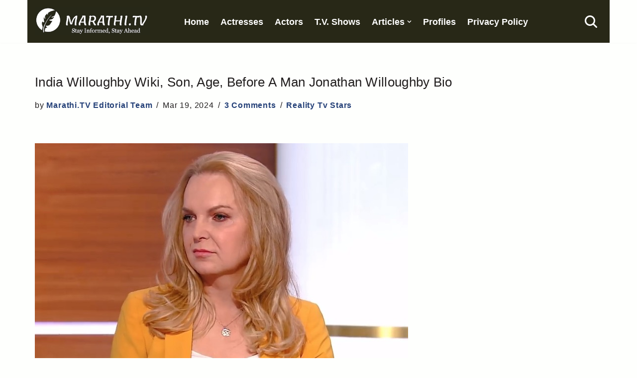

--- FILE ---
content_type: text/html; charset=UTF-8
request_url: https://www.marathi.tv/reality-tv-stars/india-willoughby-big-brother/
body_size: 16761
content:
<!DOCTYPE html>
<html lang="en-US">

<head>
	
	<meta charset="UTF-8">
	<meta name="viewport" content="width=device-width, initial-scale=1, minimum-scale=1">
	<link rel="profile" href="http://gmpg.org/xfn/11">
			<link rel="pingback" href="https://www.marathi.tv/xmlrpc.php">
		<meta name='robots' content='index, follow, max-image-preview:large, max-snippet:-1, max-video-preview:-1' />

	<!-- This site is optimized with the Yoast SEO plugin v26.7 - https://yoast.com/wordpress/plugins/seo/ -->
	<title>India Willoughby Wiki, Son, Age, Before A Man Jonathan Willoughby Bio</title>
	<link rel="canonical" href="https://www.marathi.tv/reality-tv-stars/india-willoughby-big-brother/" />
	<meta property="og:locale" content="en_US" />
	<meta property="og:type" content="article" />
	<meta property="og:title" content="India Willoughby Wiki, Son, Age, Before A Man Jonathan Willoughby Bio" />
	<meta property="og:description" content="Introduction : Personal Life, Parents and Family Details : Early Life and Education : Work, Career, Salary and Net Worth : Fun Facts, Height and Trivia : Related postsMark Adderley Wikipedia, Age, TV Producer ( Nadia Sawalha Husband )Emily MacDonagh Age, Doctor, Wiki, Job&#x3010; Peter Andre Wife &#x3011;Baby, BioJulian Okines Age, Wikipedia Bio, Parents (&hellip;&nbsp;Read More &raquo;India Willoughby Wiki, Son, Age, Before A Man Jonathan Willoughby Bio" />
	<meta property="og:url" content="https://www.marathi.tv/reality-tv-stars/india-willoughby-big-brother/" />
	<meta property="og:site_name" content="Marathi.TV" />
	<meta property="article:published_time" content="2024-03-19T02:05:00+00:00" />
	<meta property="article:modified_time" content="2024-12-20T07:50:21+00:00" />
	<meta property="og:image" content="https://www.marathi.tv/wp-content/uploads/2019/01/India-Willoughby-Images.jpg" />
	<meta property="og:image:width" content="750" />
	<meta property="og:image:height" content="536" />
	<meta property="og:image:type" content="image/jpeg" />
	<meta name="author" content="Marathi.TV Editorial Team" />
	<meta name="twitter:label1" content="Written by" />
	<meta name="twitter:data1" content="Marathi.TV Editorial Team" />
	<meta name="twitter:label2" content="Est. reading time" />
	<meta name="twitter:data2" content="4 minutes" />
	<script type="application/ld+json" class="yoast-schema-graph">{"@context":"https://schema.org","@graph":[{"@type":"Article","@id":"https://www.marathi.tv/reality-tv-stars/india-willoughby-big-brother/#article","isPartOf":{"@id":"https://www.marathi.tv/reality-tv-stars/india-willoughby-big-brother/"},"author":{"name":"Marathi.TV Editorial Team","@id":"https://www.marathi.tv/#/schema/person/6593f185d6263360c4d9f23d5efe054e"},"headline":"India Willoughby Wiki, Son, Age, Before A Man Jonathan Willoughby Bio","datePublished":"2024-03-19T02:05:00+00:00","dateModified":"2024-12-20T07:50:21+00:00","mainEntityOfPage":{"@id":"https://www.marathi.tv/reality-tv-stars/india-willoughby-big-brother/"},"wordCount":765,"commentCount":3,"publisher":{"@id":"https://www.marathi.tv/#organization"},"image":{"@id":"https://www.marathi.tv/reality-tv-stars/india-willoughby-big-brother/#primaryimage"},"thumbnailUrl":"https://www.marathi.tv/wp-content/uploads/2019/01/India-Willoughby-Images.jpg","keywords":["Famous Celebrity Couple UK List"],"articleSection":["Reality Tv Stars"],"inLanguage":"en-US","potentialAction":[{"@type":"CommentAction","name":"Comment","target":["https://www.marathi.tv/reality-tv-stars/india-willoughby-big-brother/#respond"]}]},{"@type":"WebPage","@id":"https://www.marathi.tv/reality-tv-stars/india-willoughby-big-brother/","url":"https://www.marathi.tv/reality-tv-stars/india-willoughby-big-brother/","name":"India Willoughby Wiki, Son, Age, Before A Man Jonathan Willoughby Bio","isPartOf":{"@id":"https://www.marathi.tv/#website"},"primaryImageOfPage":{"@id":"https://www.marathi.tv/reality-tv-stars/india-willoughby-big-brother/#primaryimage"},"image":{"@id":"https://www.marathi.tv/reality-tv-stars/india-willoughby-big-brother/#primaryimage"},"thumbnailUrl":"https://www.marathi.tv/wp-content/uploads/2019/01/India-Willoughby-Images.jpg","datePublished":"2024-03-19T02:05:00+00:00","dateModified":"2024-12-20T07:50:21+00:00","breadcrumb":{"@id":"https://www.marathi.tv/reality-tv-stars/india-willoughby-big-brother/#breadcrumb"},"inLanguage":"en-US","potentialAction":[{"@type":"ReadAction","target":["https://www.marathi.tv/reality-tv-stars/india-willoughby-big-brother/"]}]},{"@type":"ImageObject","inLanguage":"en-US","@id":"https://www.marathi.tv/reality-tv-stars/india-willoughby-big-brother/#primaryimage","url":"https://www.marathi.tv/wp-content/uploads/2019/01/India-Willoughby-Images.jpg","contentUrl":"https://www.marathi.tv/wp-content/uploads/2019/01/India-Willoughby-Images.jpg","width":750,"height":536,"caption":"India Willoughby Before Photos"},{"@type":"BreadcrumbList","@id":"https://www.marathi.tv/reality-tv-stars/india-willoughby-big-brother/#breadcrumb","itemListElement":[{"@type":"ListItem","position":1,"name":"Home","item":"https://www.marathi.tv/"},{"@type":"ListItem","position":2,"name":"Reality Tv Stars","item":"https://www.marathi.tv/category/reality-tv-stars/"},{"@type":"ListItem","position":3,"name":"India Willoughby Wiki, Son, Age, Before A Man Jonathan Willoughby Bio"}]},{"@type":"WebSite","@id":"https://www.marathi.tv/#website","url":"https://www.marathi.tv/","name":"Marathi.TV","description":"Since 2014","publisher":{"@id":"https://www.marathi.tv/#organization"},"potentialAction":[{"@type":"SearchAction","target":{"@type":"EntryPoint","urlTemplate":"https://www.marathi.tv/?s={search_term_string}"},"query-input":{"@type":"PropertyValueSpecification","valueRequired":true,"valueName":"search_term_string"}}],"inLanguage":"en-US"},{"@type":"Organization","@id":"https://www.marathi.tv/#organization","name":"Marathi TV Web Media","url":"https://www.marathi.tv/","logo":{"@type":"ImageObject","inLanguage":"en-US","@id":"https://www.marathi.tv/#/schema/logo/image/","url":"https://www.marathi.tv/wp-content/uploads/2017/02/Marathitv-Logos.jpg","contentUrl":"https://www.marathi.tv/wp-content/uploads/2017/02/Marathitv-Logos.jpg","width":302,"height":124,"caption":"Marathi TV Web Media"},"image":{"@id":"https://www.marathi.tv/#/schema/logo/image/"}},{"@type":"Person","@id":"https://www.marathi.tv/#/schema/person/6593f185d6263360c4d9f23d5efe054e","name":"Marathi.TV Editorial Team","url":"https://www.marathi.tv/author/paypercallempiregmail-com/"}]}</script>
	<!-- / Yoast SEO plugin. -->


<link rel="alternate" title="oEmbed (JSON)" type="application/json+oembed" href="https://www.marathi.tv/wp-json/oembed/1.0/embed?url=https%3A%2F%2Fwww.marathi.tv%2Freality-tv-stars%2Findia-willoughby-big-brother%2F" />
<link rel="alternate" title="oEmbed (XML)" type="text/xml+oembed" href="https://www.marathi.tv/wp-json/oembed/1.0/embed?url=https%3A%2F%2Fwww.marathi.tv%2Freality-tv-stars%2Findia-willoughby-big-brother%2F&#038;format=xml" />
<script id="ezoic-wp-plugin-cmp" src="https://cmp.gatekeeperconsent.com/min.js" data-cfasync="false"></script>
<script id="ezoic-wp-plugin-gatekeeper" src="https://the.gatekeeperconsent.com/cmp.min.js" data-cfasync="false"></script>
<style id='wp-img-auto-sizes-contain-inline-css'>
img:is([sizes=auto i],[sizes^="auto," i]){contain-intrinsic-size:3000px 1500px}
/*# sourceURL=wp-img-auto-sizes-contain-inline-css */
</style>
<link rel='stylesheet' id='neve-style-css' href='//www.marathi.tv/wp-content/themes/neve/style-main-new.min.css?ver=4.2.2' media='all' />
<style id='neve-style-inline-css'>
.is-menu-sidebar .header-menu-sidebar { visibility: visible; }.is-menu-sidebar.menu_sidebar_slide_left .header-menu-sidebar { transform: translate3d(0, 0, 0); left: 0; }.is-menu-sidebar.menu_sidebar_slide_right .header-menu-sidebar { transform: translate3d(0, 0, 0); right: 0; }.is-menu-sidebar.menu_sidebar_pull_right .header-menu-sidebar, .is-menu-sidebar.menu_sidebar_pull_left .header-menu-sidebar { transform: translateX(0); }.is-menu-sidebar.menu_sidebar_dropdown .header-menu-sidebar { height: auto; }.is-menu-sidebar.menu_sidebar_dropdown .header-menu-sidebar-inner { max-height: 400px; padding: 20px 0; }.is-menu-sidebar.menu_sidebar_full_canvas .header-menu-sidebar { opacity: 1; }.header-menu-sidebar .menu-item-nav-search:not(.floating) { pointer-events: none; }.header-menu-sidebar .menu-item-nav-search .is-menu-sidebar { pointer-events: unset; }@media screen and (max-width: 960px) { .builder-item.cr .item--inner { --textalign: center; --justify: center; } }
.nv-meta-list li.meta:not(:last-child):after { content:"/" }.nv-meta-list .no-mobile{
			display:none;
		}.nv-meta-list li.last::after{
			content: ""!important;
		}@media (min-width: 769px) {
			.nv-meta-list .no-mobile {
				display: inline-block;
			}
			.nv-meta-list li.last:not(:last-child)::after {
		 		content: "/" !important;
			}
		}
 :root{ --container: 748px;--postwidth:100%; --primarybtnbg: #f5dc75; --primarybtnhoverbg: #040404; --primarybtncolor: #000000; --secondarybtncolor: var(--nv-primary-accent); --primarybtnhovercolor: #f5dc75; --secondarybtnhovercolor: var(--nv-primary-accent);--primarybtnborderradius:3px;--secondarybtnborderradius:3px;--secondarybtnborderwidth:3px;--btnpadding:13px 15px;--primarybtnpadding:13px 15px;--secondarybtnpadding:calc(13px - 3px) calc(15px - 3px); --bodyfontfamily: Arial,Helvetica,sans-serif; --bodyfontsize: 1em; --bodylineheight: 1.6em; --bodyletterspacing: 0.7px; --bodyfontweight: none; --bodytexttransform: none; --h1fontsize: 1.3em; --h1fontweight: 400; --h1lineheight: 1.5em; --h1letterspacing: 0.3px; --h1texttransform: none; --h2fontsize: 28px; --h2fontweight: 700; --h2lineheight: 1.3; --h2letterspacing: 0px; --h2texttransform: none; --h3fontsize: 24px; --h3fontweight: 700; --h3lineheight: 1.4; --h3letterspacing: 0px; --h3texttransform: none; --h4fontsize: 20px; --h4fontweight: 700; --h4lineheight: 1.6; --h4letterspacing: 0px; --h4texttransform: none; --h5fontsize: 16px; --h5fontweight: 700; --h5lineheight: 1.6; --h5letterspacing: 0px; --h5texttransform: none; --h6fontsize: 14px; --h6fontweight: 700; --h6lineheight: 1.6; --h6letterspacing: 0px; --h6texttransform: none;--formfieldborderwidth:2px;--formfieldborderradius:3px; --formfieldbgcolor: var(--nv-site-bg); --formfieldbordercolor: #dddddd; --formfieldcolor: var(--nv-text-color);--formfieldpadding:10px 12px; } .nv-index-posts{ --borderradius:0px; } .has-neve-button-color-color{ color: #f5dc75!important; } .has-neve-button-color-background-color{ background-color: #f5dc75!important; } .single-post-container .alignfull > [class*="__inner-container"], .single-post-container .alignwide > [class*="__inner-container"]{ max-width:718px } .nv-meta-list{ --avatarsize: 20px; } .single .nv-meta-list{ --avatarsize: 20px; } .nv-post-cover{ --height: 250px;--padding:40px 15px;--justify: flex-start; --textalign: left; --valign: center; } .nv-post-cover .nv-title-meta-wrap, .nv-page-title-wrap, .entry-header{ --textalign: left; } .nv-is-boxed.nv-title-meta-wrap{ --padding:40px 15px; --bgcolor: var(--nv-dark-bg); } .nv-overlay{ --opacity: 50; --blendmode: normal; } .nv-is-boxed.nv-comments-wrap{ --padding:20px; --bgcolor: #eaeaea; --color: rgba(0,0,0,0.83); } .nv-is-boxed.comment-respond{ --padding:20px; --color: rgba(0,0,0,0.72); } .nv-single-post-wrap{ --spacing: 60px; } .single:not(.single-product), .page{ --c-vspace:0 0 0 0;; } .scroll-to-top{ --color: var(--nv-text-dark-bg);--padding:8px 10px; --borderradius: 3px; --bgcolor: var(--nv-primary-accent); --hovercolor: var(--nv-text-dark-bg); --hoverbgcolor: var(--nv-primary-accent);--size:16px; } .global-styled{ --bgcolor: var(--nv-site-bg); } .header-top{ --rowbcolor: var(--nv-light-bg); --color: var(--nv-text-dark-bg); --bgcolor: #282817; } .header-main{ --height:79px; --rowbcolor: var(--nv-light-bg); --color: var(--nv-text-dark-bg); --bgcolor: #282817; } .header-bottom{ --rowbwidth:0px; --rowbcolor: var(--nv-light-bg); --color: var(--nv-text-color); --bgcolor: var(--nv-site-bg); } .builder-item--logo{ --maxwidth: 10em; --fs: 24px;--padding:10px 0;--margin:0; --textalign: center;--justify: center; } .builder-item--primary-menu{ --color: #ffffff; --hovercolor: #b3aaaa; --hovertextcolor: var(--nv-text-color); --activecolor: #b3aaaa; --spacing: 20px; --height: 25px;--padding:0;--margin:0; --fontsize: 1em; --lineheight: 1.6em; --letterspacing: 0px; --fontweight: 400; --texttransform: none; --iconsize: 1em; } .hfg-is-group.has-primary-menu .inherit-ff{ --inheritedfw: 400; } .builder-item--header_search_responsive{ --iconsize: 25px; --color: #ffffff; --formfieldfontsize: 14px;--formfieldborderwidth:3px;--formfieldborderradius:9px; --formfieldbordercolor: #282817; --formfieldcolor: #282817; --height: 40px;--padding:0 10px;--margin:0; } .footer-top-inner .row{ grid-template-columns:1fr; --valign: flex-start; } .footer-top{ --height:1em; --rowbcolor: var(--nv-light-bg); --color: var(--nv-text-dark-bg); --bgcolor: #282817; } .footer-main-inner .row{ grid-template-columns:1fr; --valign: flex-start; } .footer-main{ --rowbcolor: var(--nv-light-bg); --color: var(--nv-text-color); --bgcolor: var(--nv-site-bg); } .footer-bottom-inner .row{ grid-template-columns:1fr 2fr; --valign: flex-start; } .footer-bottom{ --height:1em; --rowbcolor: var(--nv-light-bg); --color: var(--nv-text-dark-bg); --bgcolor: #282817; } .builder-item--footer-two-widgets{ --padding:0;--margin:0; --textalign: left;--justify: flex-start; } .builder-item--footer-three-widgets{ --padding:0;--margin:0; --textalign: left;--justify: flex-start; } @media(min-width: 576px){ :root{ --container: 992px;--postwidth:100%;--btnpadding:13px 15px;--primarybtnpadding:13px 15px;--secondarybtnpadding:calc(13px - 3px) calc(15px - 3px); --bodyfontsize: 1em; --bodylineheight: 1.6em; --bodyletterspacing: 0.7px; --h1fontsize: 1.5em; --h1lineheight: 1.5em; --h1letterspacing: 0.3px; --h2fontsize: 30px; --h2lineheight: 1.2; --h2letterspacing: 0px; --h3fontsize: 26px; --h3lineheight: 1.4; --h3letterspacing: 0px; --h4fontsize: 22px; --h4lineheight: 1.5; --h4letterspacing: 0px; --h5fontsize: 18px; --h5lineheight: 1.6; --h5letterspacing: 0px; --h6fontsize: 14px; --h6lineheight: 1.6; --h6letterspacing: 0px; } .single-post-container .alignfull > [class*="__inner-container"], .single-post-container .alignwide > [class*="__inner-container"]{ max-width:962px } .nv-meta-list{ --avatarsize: 20px; } .single .nv-meta-list{ --avatarsize: 20px; } .nv-post-cover{ --height: 320px;--padding:60px 30px;--justify: flex-start; --textalign: left; --valign: center; } .nv-post-cover .nv-title-meta-wrap, .nv-page-title-wrap, .entry-header{ --textalign: left; } .nv-is-boxed.nv-title-meta-wrap{ --padding:60px 30px; } .nv-is-boxed.nv-comments-wrap{ --padding:30px; } .nv-is-boxed.comment-respond{ --padding:30px; } .nv-single-post-wrap{ --spacing: 60px; } .single:not(.single-product), .page{ --c-vspace:0 0 0 0;; } .scroll-to-top{ --padding:8px 10px;--size:16px; } .header-main{ --height:79px; } .header-bottom{ --rowbwidth:0px; } .builder-item--logo{ --maxwidth: 14em; --fs: 24px;--padding:10px 0;--margin:0; --textalign: left;--justify: flex-start; } .builder-item--primary-menu{ --spacing: 20px; --height: 25px;--padding:0;--margin:0; --fontsize: 1em; --lineheight: 1.6em; --letterspacing: 0px; --iconsize: 1em; } .builder-item--header_search_responsive{ --formfieldfontsize: 14px;--formfieldborderwidth:2px;--formfieldborderradius:3px; --height: 40px;--padding:0 10px;--margin:0; } .footer-top{ --height:162px; } .footer-bottom{ --height:110px; } .builder-item--footer-two-widgets{ --padding:0;--margin:0; --textalign: left;--justify: flex-start; } .builder-item--footer-three-widgets{ --padding:0;--margin:0; --textalign: left;--justify: flex-start; } }@media(min-width: 960px){ :root{ --container: 1170px;--postwidth:100%;--btnpadding:13px 15px;--primarybtnpadding:13px 15px;--secondarybtnpadding:calc(13px - 3px) calc(15px - 3px); --bodyfontsize: 1.1em; --bodylineheight: 1.9em; --bodyletterspacing: 0.8px; --h1fontsize: 1.5em; --h1lineheight: 1.5em; --h1letterspacing: 0.3px; --h2fontsize: 32px; --h2lineheight: 1.2; --h2letterspacing: 0px; --h3fontsize: 28px; --h3lineheight: 1.4; --h3letterspacing: 0px; --h4fontsize: 24px; --h4lineheight: 1.5; --h4letterspacing: 0px; --h5fontsize: 20px; --h5lineheight: 1.6; --h5letterspacing: 0px; --h6fontsize: 16px; --h6lineheight: 1.6; --h6letterspacing: 0px; } body:not(.single):not(.archive):not(.blog):not(.search):not(.error404) .neve-main > .container .col, body.post-type-archive-course .neve-main > .container .col, body.post-type-archive-llms_membership .neve-main > .container .col{ max-width: 100%; } body:not(.single):not(.archive):not(.blog):not(.search):not(.error404) .nv-sidebar-wrap, body.post-type-archive-course .nv-sidebar-wrap, body.post-type-archive-llms_membership .nv-sidebar-wrap{ max-width: 0%; } .neve-main > .archive-container .nv-index-posts.col{ max-width: 100%; } .neve-main > .archive-container .nv-sidebar-wrap{ max-width: 0%; } .neve-main > .single-post-container .nv-single-post-wrap.col{ max-width: 100%; } .single-post-container .alignfull > [class*="__inner-container"], .single-post-container .alignwide > [class*="__inner-container"]{ max-width:1140px } .container-fluid.single-post-container .alignfull > [class*="__inner-container"], .container-fluid.single-post-container .alignwide > [class*="__inner-container"]{ max-width:calc(100% + 15px) } .neve-main > .single-post-container .nv-sidebar-wrap{ max-width: 0%; } .nv-meta-list{ --avatarsize: 20px; } .single .nv-meta-list{ --avatarsize: 20px; } .nv-post-cover{ --height: 400px;--padding:60px 40px;--justify: flex-start; --textalign: left; --valign: center; } .nv-post-cover .nv-title-meta-wrap, .nv-page-title-wrap, .entry-header{ --textalign: left; } .nv-is-boxed.nv-title-meta-wrap{ --padding:60px 40px; } .nv-is-boxed.nv-comments-wrap{ --padding:40px; } .nv-is-boxed.comment-respond{ --padding:40px; } .nv-single-post-wrap{ --spacing: 60px; } .single:not(.single-product), .page{ --c-vspace:0 0 0 0;; } .scroll-to-top{ --padding:8px 10px;--size:16px; } .header-main{ --height:79px; } .header-bottom{ --rowbwidth:0px; } .builder-item--logo{ --maxwidth: 12em; --fs: 22px;--padding:7px 0;--margin:0 16px 0 0;; --textalign: left;--justify: flex-start; } .builder-item--primary-menu{ --spacing: 15px; --height: 22px;--padding:1em;--margin:0; --fontsize: 1em; --lineheight: 1.5em; --letterspacing: 0px; --iconsize: 1em; } .builder-item--header_search_responsive{ --formfieldfontsize: 14px;--formfieldborderwidth:2px;--formfieldborderradius:3px; --height: 40px;--padding:0 10px;--margin:0 0 0 50px;; } .footer-top{ --height:1em; } .footer-bottom{ --height:1em; } .builder-item--footer-two-widgets{ --padding:2px;--margin:0; --textalign: left;--justify: flex-start; } .builder-item--footer-three-widgets{ --padding:0;--margin:0; --textalign: left;--justify: flex-start; } }.scroll-to-top {right: 20px; border: none; position: fixed; bottom: 30px; display: none; opacity: 0; visibility: hidden; transition: opacity 0.3s ease-in-out, visibility 0.3s ease-in-out; align-items: center; justify-content: center; z-index: 999; } @supports (-webkit-overflow-scrolling: touch) { .scroll-to-top { bottom: 74px; } } .scroll-to-top.image { background-position: center; } .scroll-to-top .scroll-to-top-image { width: 100%; height: 100%; } .scroll-to-top .scroll-to-top-label { margin: 0; padding: 5px; } .scroll-to-top:hover { text-decoration: none; } .scroll-to-top.scroll-to-top-left {left: 20px; right: unset;} .scroll-to-top.scroll-show-mobile { display: flex; } @media (min-width: 960px) { .scroll-to-top { display: flex; } }.scroll-to-top { color: var(--color); padding: var(--padding); border-radius: var(--borderradius); background: var(--bgcolor); } .scroll-to-top:hover, .scroll-to-top:focus { color: var(--hovercolor); background: var(--hoverbgcolor); } .scroll-to-top-icon, .scroll-to-top.image .scroll-to-top-image { width: var(--size); height: var(--size); } .scroll-to-top-image { background-image: var(--bgimage); background-size: cover; }:root{--nv-primary-accent:#244078;--nv-secondary-accent:#3e6fd0;--nv-site-bg:#fefffd;--nv-light-bg:#f4f5f7;--nv-dark-bg:#121212;--nv-text-color:#211e1e;--nv-text-dark-bg:#ffffff;--nv-c-1:#9463ae;--nv-c-2:#be574b;--nv-fallback-ff:Lucida Sans Unicode, Lucida Grande, sans-serif;}
/*# sourceURL=neve-style-inline-css */
</style>
<script src="//www.marathi.tv/wp-content/plugins/related-posts-thumbnails/assets/js/front.min.js?ver=4.3.1" id="rpt_front_style-js"></script>
<script src="//www.marathi.tv/wp-includes/js/jquery/jquery.min.js?ver=3.7.1" id="jquery-core-js"></script>
<script src="//www.marathi.tv/wp-content/plugins/related-posts-thumbnails/assets/js/lazy-load.js?ver=4.3.1" id="rpt-lazy-load-js"></script>
<link rel="https://api.w.org/" href="https://www.marathi.tv/wp-json/" /><link rel="alternate" title="JSON" type="application/json" href="https://www.marathi.tv/wp-json/wp/v2/posts/55454" /><script id="ezoic-wp-plugin-js" async src="//www.ezojs.com/ezoic/sa.min.js"></script>
<script data-ezoic="1">window.ezstandalone = window.ezstandalone || {};ezstandalone.cmd = ezstandalone.cmd || [];</script>
        <style>
            #related_posts_thumbnails li {
                border-right: 1px solid #ffffff;
                background-color: rgb(40,40,23)            }

            #related_posts_thumbnails li:hover {
                background-color: rgba(40,40,23,0.78);
            }

            .relpost_content {
                font-size: 13px;
                color: #ffffff;
            }

            .relpost-block-single {
                background-color: rgb(40,40,23);
                border-right: 1px solid #ffffff;
                border-left: 1px solid #ffffff;
                margin-right: -1px;
            }

            .relpost-block-single:hover {
                background-color: rgba(40,40,23,0.78);
            }
        </style>

        <link rel="icon" href="https://www.marathi.tv/wp-content/uploads/2018/02/big-favicon-45x45.jpg" sizes="32x32" />
<link rel="icon" href="https://www.marathi.tv/wp-content/uploads/2018/02/big-favicon.jpg" sizes="192x192" />
<link rel="apple-touch-icon" href="https://www.marathi.tv/wp-content/uploads/2018/02/big-favicon.jpg" />
<meta name="msapplication-TileImage" content="https://www.marathi.tv/wp-content/uploads/2018/02/big-favicon.jpg" />
		<style id="wp-custom-css">
			th {
 padding-top: 1em;
 padding-bottom: 1em;
 text-align: left;
 background-color: #50326e;
 color: white;
}

.su-table.custom-su-table table {

	/* Border Size, Style, and Color */
	border: 3px solid #000000 !important;

}

/* Even Cells (for alternated tables) */

.su-table-alternate.custom-su-table tr:nth-child(even) td {

	/* Background Color */
	background: #f0f0f0 !important;
	
}

.czr-credits {
	display: none
}

td {
 font-size: 0.9em !important;
}

.nv-tags-list {
	font-size: 1em;
	text-transform: uppercase
}

.widget p.widget-title {
	background-color: #eee;
	color: #363e63;
	padding: 3px;
	font-size: 1.36em !important;
	font-weight: 600
}

.neve-breadcrumbs-wrapper a {
	cursor: pointer;
	font-size: 1em;
	padding: .1em;
}

.neve-breadcrumbs-wrapper strong.breadcrumb_last {
	display: none
}

a:link {
	font-weight: 700
}

body {
-webkit-user-select: none !important;
-moz-user-select: -moz-none !important;
-ms-user-select: none !important;
user-select: none !important;
}

.entry-content .su-list ul li {
    line-height: 1.2em;
    margin-bottom: 0.7em !important;
}		</style>
		
	<style id='wp-block-image-inline-css'>
.wp-block-image>a,.wp-block-image>figure>a{display:inline-block}.wp-block-image img{box-sizing:border-box;height:auto;max-width:100%;vertical-align:bottom}@media not (prefers-reduced-motion){.wp-block-image img.hide{visibility:hidden}.wp-block-image img.show{animation:show-content-image .4s}}.wp-block-image[style*=border-radius] img,.wp-block-image[style*=border-radius]>a{border-radius:inherit}.wp-block-image.has-custom-border img{box-sizing:border-box}.wp-block-image.aligncenter{text-align:center}.wp-block-image.alignfull>a,.wp-block-image.alignwide>a{width:100%}.wp-block-image.alignfull img,.wp-block-image.alignwide img{height:auto;width:100%}.wp-block-image .aligncenter,.wp-block-image .alignleft,.wp-block-image .alignright,.wp-block-image.aligncenter,.wp-block-image.alignleft,.wp-block-image.alignright{display:table}.wp-block-image .aligncenter>figcaption,.wp-block-image .alignleft>figcaption,.wp-block-image .alignright>figcaption,.wp-block-image.aligncenter>figcaption,.wp-block-image.alignleft>figcaption,.wp-block-image.alignright>figcaption{caption-side:bottom;display:table-caption}.wp-block-image .alignleft{float:left;margin:.5em 1em .5em 0}.wp-block-image .alignright{float:right;margin:.5em 0 .5em 1em}.wp-block-image .aligncenter{margin-left:auto;margin-right:auto}.wp-block-image :where(figcaption){margin-bottom:1em;margin-top:.5em}.wp-block-image.is-style-circle-mask img{border-radius:9999px}@supports ((-webkit-mask-image:none) or (mask-image:none)) or (-webkit-mask-image:none){.wp-block-image.is-style-circle-mask img{border-radius:0;-webkit-mask-image:url('data:image/svg+xml;utf8,<svg viewBox="0 0 100 100" xmlns="http://www.w3.org/2000/svg"><circle cx="50" cy="50" r="50"/></svg>');mask-image:url('data:image/svg+xml;utf8,<svg viewBox="0 0 100 100" xmlns="http://www.w3.org/2000/svg"><circle cx="50" cy="50" r="50"/></svg>');mask-mode:alpha;-webkit-mask-position:center;mask-position:center;-webkit-mask-repeat:no-repeat;mask-repeat:no-repeat;-webkit-mask-size:contain;mask-size:contain}}:root :where(.wp-block-image.is-style-rounded img,.wp-block-image .is-style-rounded img){border-radius:9999px}.wp-block-image figure{margin:0}.wp-lightbox-container{display:flex;flex-direction:column;position:relative}.wp-lightbox-container img{cursor:zoom-in}.wp-lightbox-container img:hover+button{opacity:1}.wp-lightbox-container button{align-items:center;backdrop-filter:blur(16px) saturate(180%);background-color:#5a5a5a40;border:none;border-radius:4px;cursor:zoom-in;display:flex;height:20px;justify-content:center;opacity:0;padding:0;position:absolute;right:16px;text-align:center;top:16px;width:20px;z-index:100}@media not (prefers-reduced-motion){.wp-lightbox-container button{transition:opacity .2s ease}}.wp-lightbox-container button:focus-visible{outline:3px auto #5a5a5a40;outline:3px auto -webkit-focus-ring-color;outline-offset:3px}.wp-lightbox-container button:hover{cursor:pointer;opacity:1}.wp-lightbox-container button:focus{opacity:1}.wp-lightbox-container button:focus,.wp-lightbox-container button:hover,.wp-lightbox-container button:not(:hover):not(:active):not(.has-background){background-color:#5a5a5a40;border:none}.wp-lightbox-overlay{box-sizing:border-box;cursor:zoom-out;height:100vh;left:0;overflow:hidden;position:fixed;top:0;visibility:hidden;width:100%;z-index:100000}.wp-lightbox-overlay .close-button{align-items:center;cursor:pointer;display:flex;justify-content:center;min-height:40px;min-width:40px;padding:0;position:absolute;right:calc(env(safe-area-inset-right) + 16px);top:calc(env(safe-area-inset-top) + 16px);z-index:5000000}.wp-lightbox-overlay .close-button:focus,.wp-lightbox-overlay .close-button:hover,.wp-lightbox-overlay .close-button:not(:hover):not(:active):not(.has-background){background:none;border:none}.wp-lightbox-overlay .lightbox-image-container{height:var(--wp--lightbox-container-height);left:50%;overflow:hidden;position:absolute;top:50%;transform:translate(-50%,-50%);transform-origin:top left;width:var(--wp--lightbox-container-width);z-index:9999999999}.wp-lightbox-overlay .wp-block-image{align-items:center;box-sizing:border-box;display:flex;height:100%;justify-content:center;margin:0;position:relative;transform-origin:0 0;width:100%;z-index:3000000}.wp-lightbox-overlay .wp-block-image img{height:var(--wp--lightbox-image-height);min-height:var(--wp--lightbox-image-height);min-width:var(--wp--lightbox-image-width);width:var(--wp--lightbox-image-width)}.wp-lightbox-overlay .wp-block-image figcaption{display:none}.wp-lightbox-overlay button{background:none;border:none}.wp-lightbox-overlay .scrim{background-color:#fff;height:100%;opacity:.9;position:absolute;width:100%;z-index:2000000}.wp-lightbox-overlay.active{visibility:visible}@media not (prefers-reduced-motion){.wp-lightbox-overlay.active{animation:turn-on-visibility .25s both}.wp-lightbox-overlay.active img{animation:turn-on-visibility .35s both}.wp-lightbox-overlay.show-closing-animation:not(.active){animation:turn-off-visibility .35s both}.wp-lightbox-overlay.show-closing-animation:not(.active) img{animation:turn-off-visibility .25s both}.wp-lightbox-overlay.zoom.active{animation:none;opacity:1;visibility:visible}.wp-lightbox-overlay.zoom.active .lightbox-image-container{animation:lightbox-zoom-in .4s}.wp-lightbox-overlay.zoom.active .lightbox-image-container img{animation:none}.wp-lightbox-overlay.zoom.active .scrim{animation:turn-on-visibility .4s forwards}.wp-lightbox-overlay.zoom.show-closing-animation:not(.active){animation:none}.wp-lightbox-overlay.zoom.show-closing-animation:not(.active) .lightbox-image-container{animation:lightbox-zoom-out .4s}.wp-lightbox-overlay.zoom.show-closing-animation:not(.active) .lightbox-image-container img{animation:none}.wp-lightbox-overlay.zoom.show-closing-animation:not(.active) .scrim{animation:turn-off-visibility .4s forwards}}@keyframes show-content-image{0%{visibility:hidden}99%{visibility:hidden}to{visibility:visible}}@keyframes turn-on-visibility{0%{opacity:0}to{opacity:1}}@keyframes turn-off-visibility{0%{opacity:1;visibility:visible}99%{opacity:0;visibility:visible}to{opacity:0;visibility:hidden}}@keyframes lightbox-zoom-in{0%{transform:translate(calc((-100vw + var(--wp--lightbox-scrollbar-width))/2 + var(--wp--lightbox-initial-left-position)),calc(-50vh + var(--wp--lightbox-initial-top-position))) scale(var(--wp--lightbox-scale))}to{transform:translate(-50%,-50%) scale(1)}}@keyframes lightbox-zoom-out{0%{transform:translate(-50%,-50%) scale(1);visibility:visible}99%{visibility:visible}to{transform:translate(calc((-100vw + var(--wp--lightbox-scrollbar-width))/2 + var(--wp--lightbox-initial-left-position)),calc(-50vh + var(--wp--lightbox-initial-top-position))) scale(var(--wp--lightbox-scale));visibility:hidden}}
/*# sourceURL=https://www.marathi.tv/wp-includes/blocks/image/style.min.css */
</style>
<link rel='stylesheet' id='su-shortcodes-css' href='//www.marathi.tv/wp-content/plugins/shortcodes-ultimate/includes/css/shortcodes.css?ver=7.4.8' media='all' />
<link rel='stylesheet' id='su-icons-css' href='//www.marathi.tv/wp-content/plugins/shortcodes-ultimate/includes/css/icons.css?ver=1.1.5' media='all' />
</head>

<body  class="wp-singular post-template-default single single-post postid-55454 single-format-standard wp-theme-neve  nv-blog-default nv-sidebar-full-width menu_sidebar_full_canvas" id="neve_body"  >
<div class="wrapper">
	
	<header class="header"  >
		<a class="neve-skip-link show-on-focus" href="#content" >
			Skip to content		</a>
		<div id="header-grid"  class="hfg_header site-header">
	<div class="header--row header-top hide-on-mobile hide-on-tablet layout-contained header--row"
	data-row-id="top" data-show-on="desktop">

	<div
		class="header--row-inner header-top-inner">
		<div class="container">
			<div
				class="row row--wrapper"
				data-section="hfg_header_layout_top" >
				<div class="hfg-slot left"><div class="builder-item desktop-left"><div class="item--inner builder-item--logo"
		data-section="title_tagline"
		data-item-id="logo">
	
<div class="site-logo">
	<a class="brand" href="https://www.marathi.tv/" aria-label="Marathi.TV Since 2014" rel="home"><img width="750" height="182" src="https://www.marathi.tv/wp-content/uploads/2025/09/logo-marathi.tv_.jpg" class="neve-site-logo skip-lazy" alt="" data-variant="logo" decoding="async" fetchpriority="high" srcset="https://www.marathi.tv/wp-content/uploads/2025/09/logo-marathi.tv_.jpg 750w, https://www.marathi.tv/wp-content/uploads/2025/09/logo-marathi.tv_-300x73.jpg 300w" sizes="(max-width: 750px) 100vw, 750px" /></a></div>
	</div>

</div><div class="builder-item has-nav"><div class="item--inner builder-item--primary-menu has_menu"
		data-section="header_menu_primary"
		data-item-id="primary-menu">
	<div class="nv-nav-wrap">
	<div role="navigation" class="nav-menu-primary style-border-bottom m-style"
			aria-label="Primary Menu">

		<ul id="nv-primary-navigation-top" class="primary-menu-ul nav-ul menu-desktop"><li id="menu-item-526" class="menu-item menu-item-type-custom menu-item-object-custom menu-item-home menu-item-526"><div class="wrap"><a href="https://www.marathi.tv">Home</a></div></li>
<li id="menu-item-525" class="menu-item menu-item-type-custom menu-item-object-custom menu-item-525"><div class="wrap"><a href="https://www.marathi.tv/category/actress/">Actresses</a></div></li>
<li id="menu-item-532" class="menu-item menu-item-type-custom menu-item-object-custom menu-item-532"><div class="wrap"><a href="https://www.marathi.tv/category/actors/">Actors</a></div></li>
<li id="menu-item-2317" class="menu-item menu-item-type-custom menu-item-object-custom menu-item-2317"><div class="wrap"><a href="https://www.marathi.tv/category/show-serials/">T.V. Shows</a></div></li>
<li id="menu-item-119759" class="menu-item menu-item-type-taxonomy menu-item-object-category menu-item-has-children menu-item-119759"><div class="wrap"><a href="https://www.marathi.tv/category/articles/"><span class="menu-item-title-wrap dd-title">Articles</span></a><div role="button" aria-pressed="false" aria-label="Open Submenu" tabindex="0" class="caret-wrap caret 5" style="margin-left:5px;"><span class="caret"><svg fill="currentColor" aria-label="Dropdown" xmlns="http://www.w3.org/2000/svg" viewBox="0 0 448 512"><path d="M207.029 381.476L12.686 187.132c-9.373-9.373-9.373-24.569 0-33.941l22.667-22.667c9.357-9.357 24.522-9.375 33.901-.04L224 284.505l154.745-154.021c9.379-9.335 24.544-9.317 33.901.04l22.667 22.667c9.373 9.373 9.373 24.569 0 33.941L240.971 381.476c-9.373 9.372-24.569 9.372-33.942 0z"/></svg></span></div></div>
<ul class="sub-menu">
	<li id="menu-item-128280" class="menu-item menu-item-type-taxonomy menu-item-object-category menu-item-128280"><div class="wrap"><a href="https://www.marathi.tv/category/essay-in-marathi-language/">Essays</a></div></li>
	<li id="menu-item-128281" class="menu-item menu-item-type-taxonomy menu-item-object-category menu-item-128281"><div class="wrap"><a href="https://www.marathi.tv/category/tips-information-in-marathi/">Tips &#038; Guides</a></div></li>
</ul>
</li>
<li id="menu-item-12244" class="menu-item menu-item-type-custom menu-item-object-custom menu-item-12244"><div class="wrap"><a href="https://www.marathi.tv/personality-profiles/">Profiles</a></div></li>
<li id="menu-item-220525" class="menu-item menu-item-type-post_type menu-item-object-page menu-item-220525"><div class="wrap"><a href="https://www.marathi.tv/privacy-policy/">Privacy Policy</a></div></li>
</ul>	</div>
</div>

	</div>

</div></div><div class="hfg-slot right"><div class="builder-item desktop-left"><div class="item--inner builder-item--header_search_responsive"
		data-section="header_search_responsive"
		data-item-id="header_search_responsive">
	<div class="nv-search-icon-component" >
	<div  class="menu-item-nav-search minimal">
		<a aria-label="Search" href="#" class="nv-icon nv-search" >
				<svg width="25" height="25" viewBox="48 48 416 416"><path d="M456.69 421.39L362.6 327.3a173.81 173.81 0 0 0 34.84-104.58C397.44 126.38 319.06 48 222.72 48S48 126.38 48 222.72s78.38 174.72 174.72 174.72A173.81 173.81 0 0 0 327.3 362.6l94.09 94.09a25 25 0 0 0 35.3-35.3ZM97.92 222.72a124.8 124.8 0 1 1 124.8 124.8a124.95 124.95 0 0 1-124.8-124.8Z" /></svg>
			</a>		<div class="nv-nav-search" aria-label="search">
			<div class="form-wrap ">
				
<form role="search"
	method="get"
	class="search-form"
	action="https://www.marathi.tv/">
	<label>
		<span class="screen-reader-text">Search for...</span>
	</label>
	<input type="search"
		class="search-field"
		aria-label="Search"
		placeholder="Search for..."
		value=""
		name="s"/>
	<button type="submit"
			class="search-submit nv-submit"
			aria-label="Search">
					<span class="nv-search-icon-wrap">
				<span class="nv-icon nv-search" >
				<svg width="15" height="15" viewBox="0 0 1792 1792" xmlns="http://www.w3.org/2000/svg"><path d="M1216 832q0-185-131.5-316.5t-316.5-131.5-316.5 131.5-131.5 316.5 131.5 316.5 316.5 131.5 316.5-131.5 131.5-316.5zm512 832q0 52-38 90t-90 38q-54 0-90-38l-343-342q-179 124-399 124-143 0-273.5-55.5t-225-150-150-225-55.5-273.5 55.5-273.5 150-225 225-150 273.5-55.5 273.5 55.5 225 150 150 225 55.5 273.5q0 220-124 399l343 343q37 37 37 90z" /></svg>
			</span>			</span>
			</button>
	</form>
			</div>
					</div>
	</div>
</div>
	</div>

</div></div>							</div>
		</div>
	</div>
</div>


<nav class="header--row header-main hide-on-desktop layout-contained nv-navbar has-center header--row"
	data-row-id="main" data-show-on="mobile">

	<div
		class="header--row-inner header-main-inner">
		<div class="container">
			<div
				class="row row--wrapper"
				data-section="hfg_header_layout_main" >
				<div class="hfg-slot left"></div><div class="hfg-slot center"><div class="builder-item tablet-left mobile-center"><div class="item--inner builder-item--logo"
		data-section="title_tagline"
		data-item-id="logo">
	
<div class="site-logo">
	<a class="brand" href="https://www.marathi.tv/" aria-label="Marathi.TV Since 2014" rel="home"><img width="750" height="182" src="https://www.marathi.tv/wp-content/uploads/2025/09/logo-marathi.tv_.jpg" class="neve-site-logo skip-lazy" alt="" data-variant="logo" decoding="async" srcset="https://www.marathi.tv/wp-content/uploads/2025/09/logo-marathi.tv_.jpg 750w, https://www.marathi.tv/wp-content/uploads/2025/09/logo-marathi.tv_-300x73.jpg 300w" sizes="(max-width: 750px) 100vw, 750px" /></a></div>
	</div>

</div></div><div class="hfg-slot right"><div class="builder-item tablet-left mobile-left"><div class="item--inner builder-item--header_search_responsive"
		data-section="header_search_responsive"
		data-item-id="header_search_responsive">
	<div class="nv-search-icon-component" >
	<div  class="menu-item-nav-search minimal">
		<a aria-label="Search" href="#" class="nv-icon nv-search" >
				<svg width="25" height="25" viewBox="48 48 416 416"><path d="M456.69 421.39L362.6 327.3a173.81 173.81 0 0 0 34.84-104.58C397.44 126.38 319.06 48 222.72 48S48 126.38 48 222.72s78.38 174.72 174.72 174.72A173.81 173.81 0 0 0 327.3 362.6l94.09 94.09a25 25 0 0 0 35.3-35.3ZM97.92 222.72a124.8 124.8 0 1 1 124.8 124.8a124.95 124.95 0 0 1-124.8-124.8Z" /></svg>
			</a>		<div class="nv-nav-search" aria-label="search">
			<div class="form-wrap ">
				
<form role="search"
	method="get"
	class="search-form"
	action="https://www.marathi.tv/">
	<label>
		<span class="screen-reader-text">Search for...</span>
	</label>
	<input type="search"
		class="search-field"
		aria-label="Search"
		placeholder="Search for..."
		value=""
		name="s"/>
	<button type="submit"
			class="search-submit nv-submit"
			aria-label="Search">
					<span class="nv-search-icon-wrap">
				<span class="nv-icon nv-search" >
				<svg width="15" height="15" viewBox="0 0 1792 1792" xmlns="http://www.w3.org/2000/svg"><path d="M1216 832q0-185-131.5-316.5t-316.5-131.5-316.5 131.5-131.5 316.5 131.5 316.5 316.5 131.5 316.5-131.5 131.5-316.5zm512 832q0 52-38 90t-90 38q-54 0-90-38l-343-342q-179 124-399 124-143 0-273.5-55.5t-225-150-150-225-55.5-273.5 55.5-273.5 150-225 225-150 273.5-55.5 273.5 55.5 225 150 150 225 55.5 273.5q0 220-124 399l343 343q37 37 37 90z" /></svg>
			</span>			</span>
			</button>
	</form>
			</div>
					</div>
	</div>
</div>
	</div>

</div></div>							</div>
		</div>
	</div>
</nav>

</div>
	</header>

	<style>.nav-ul li:focus-within .wrap.active + .sub-menu { opacity: 1; visibility: visible; }.nav-ul li.neve-mega-menu:focus-within .wrap.active + .sub-menu { display: grid; }.nav-ul li > .wrap { display: flex; align-items: center; position: relative; padding: 0 4px; }.nav-ul:not(.menu-mobile):not(.neve-mega-menu) > li > .wrap > a { padding-top: 1px }</style><style>.header-menu-sidebar .nav-ul li .wrap { padding: 0 4px; }.header-menu-sidebar .nav-ul li .wrap a { flex-grow: 1; display: flex; }.header-menu-sidebar .nav-ul li .wrap a .dd-title { width: var(--wrapdropdownwidth); }.header-menu-sidebar .nav-ul li .wrap button { border: 0; z-index: 1; background: 0; }.header-menu-sidebar .nav-ul li:not([class*=block]):not(.menu-item-has-children) > .wrap > a { padding-right: calc(1em + (18px*2)); text-wrap: wrap; white-space: normal;}.header-menu-sidebar .nav-ul li.menu-item-has-children:not([class*=block]) > .wrap > a { margin-right: calc(-1em - (18px*2)); padding-right: 46px;}</style>

	
	<main id="content" class="neve-main">

	<div class="container single-post-container">
		<div class="row">
						<article id="post-55454"
					class="nv-single-post-wrap col post-55454 post type-post status-publish format-standard has-post-thumbnail hentry category-reality-tv-stars tag-famous-celebrity-couple-uk-list">
				<div class="entry-header" ><div class="nv-title-meta-wrap"><h1 class="title entry-title">India Willoughby Wiki, Son, Age, Before A Man Jonathan Willoughby Bio</h1><ul class="nv-meta-list"><li  class="meta author vcard "><span class="author-name fn">by <a href="https://www.marathi.tv/author/paypercallempiregmail-com/" title="Posts by Marathi.TV Editorial Team" rel="author">Marathi.TV Editorial Team</a></span></li><li class="meta date posted-on "><time class="entry-date published" datetime="2024-03-19T02:05:00+00:00" content="2024-03-19">Mar 19, 2024</time><time class="updated" datetime="2024-12-20T07:50:21+00:00">Dec 20, 2024</time></li><li class="meta comments "><a href="https://www.marathi.tv/reality-tv-stars/india-willoughby-big-brother/#comments">3 Comments</a></li><li class="meta category last"><a href="https://www.marathi.tv/category/reality-tv-stars/" rel="category tag">Reality Tv Stars</a></li></ul></div></div><div class="nv-thumb-wrap"><img width="750" height="536" src="https://www.marathi.tv/wp-content/uploads/2019/01/India-Willoughby-Images.jpg" class="skip-lazy wp-post-image" alt="India Willoughby Before Photos" decoding="async" srcset="https://www.marathi.tv/wp-content/uploads/2019/01/India-Willoughby-Images.jpg 750w, https://www.marathi.tv/wp-content/uploads/2019/01/India-Willoughby-Images-300x214.jpg 300w" sizes="(max-width: 750px) 100vw, 750px" /></div><div class="nv-content-wrap entry-content"><div class="su-table custom-su-table su-table-responsive su-table-alternate"></p>
<table>
<thead>
<tr>
<th colspan="2">Personal Information Summary</th>
</tr>
</thead>
<tr>
<td>Name</td>
<td>India Willoughby</td>
</tr>
<tr>
<td>Sister</td>
<td>Kelly Willoughby</td>
</tr>
<tr>
<td>Age / How old / Birthday / Date of Birth / DOB</td>
<td>February 2, 1965. As of 2025, she is around 60 years old.</td>
</tr>
<tr>
<td>Wedding &#038; Marriage&#xA0;/ Husband / Engaged / Partner</td>
<td>Check the full bio for relationship details.</td>
</tr>
<tr>
<td>When did India Willoughby transition?</td>
<td>India made her transition permanent in September 2016 and underwent a &#xA3;14,000 operation in Brighton. India was congratulated on her explanation of what it&#x2019;s like to really live as a transgender person before transitioning on the talk show.</td>
</tr>
<tr>
<td>Children / No. of Kids</td>
<td>1</td>
</tr>
<tr>
<td>Ethnicity / Origin / Heritage / Race</td>
<td>White</td>
</tr>
<tr>
<td>Nationality</td>
<td>British</td>
</tr>
</table>
<p></div>
<div class="su-heading su-heading-style-default su-heading-align-center" id="" style="font-size:16px;margin-bottom:20px"><div class="su-heading-inner"><span style="color: #50326e;"><strong>Wikipedia Biography / Profile Background</strong></span></div></div>
<p><span style="color: #50326e;"><strong>Introduction :</strong></span></p>
<div class="su-list" style="margin-left:0px"></p>
<ul>
<li><i class="sui sui-chain" style="color:#50326e"></i> India Willoughby is an English journalist, television reporter, and recent reality TV star, most well-known for being Britain&#x2019;s first transgender news broadcaster. She made history as the first trans woman to appear on <em>Loose Women</em>, an all-female panel show on ITV.</li><!-- Ezoic - wp_under_page_title - under_page_title --><div id="ezoic-pub-ad-placeholder-168" data-inserter-version="2" data-placement-location="under_page_title"></div><script data-ezoic="1">ezstandalone.cmd.push(function () { ezstandalone.showAds(168); });</script><!-- End Ezoic - wp_under_page_title - under_page_title -->
<li><i class="sui sui-chain" style="color:#50326e"></i> India is an accomplished journalist. However, her media image since her gender transition often focuses on her gender transition rather than her merits as a professional journalist.</li>
</ul>
<p></div>
<p><span style="color: #50326e;"><strong>Personal Life, Parents and Family Details :</strong></span></p>
<div class="su-list" style="margin-left:0px"></p>
<ul>
<li><i class="sui sui-cube" style="color:#50326e"></i> Born on February 2, 1965, India was born with the birth name Jonathan Willoughby.</li><!-- Ezoic - wp_under_first_paragraph - under_first_paragraph --><div id="ezoic-pub-ad-placeholder-176" data-inserter-version="2" data-placement-location="under_first_paragraph"></div><script data-ezoic="1">ezstandalone.cmd.push(function () { ezstandalone.showAds(176); });</script><!-- End Ezoic - wp_under_first_paragraph - under_first_paragraph -->
<li><i class="sui sui-cube" style="color:#50326e"></i> Throughout her young life, she had always felt like a girl in boys clothing, which led her to undergo gender reassignment surgery in later life.</li>
<li><i class="sui sui-cube" style="color:#50326e"></i> India married in his twenties (as the male Jonathan), during which he had a son named Rhodes. The marriage fell apart three years after Rhodes&#x2019;s birth, leaving Willoughby to look after him as a single parent.</li>
<li><i class="sui sui-cube" style="color:#50326e"></i> She spent five years being both Jonathan and India &#x2013; being India for work and Jonathan at home to be a father to their teenage son.</li><!-- Ezoic - wp_under_second_paragraph - under_second_paragraph --><div id="ezoic-pub-ad-placeholder-177" data-inserter-version="2" data-placement-location="under_second_paragraph"></div><script data-ezoic="1">ezstandalone.cmd.push(function () { ezstandalone.showAds(177); });</script><!-- End Ezoic - wp_under_second_paragraph - under_second_paragraph -->
<li><i class="sui sui-cube" style="color:#50326e"></i> In 2015, Willoughby underwent gender reassignment surgery.</li>
<li><i class="sui sui-cube" style="color:#50326e"></i> Currently, India lives in Newcastle.</li>
</ul>
<p></div>
<p><span style="color: #50326e;"><strong>Early Life and Education :</strong></span></p>
<div class="su-list" style="margin-left:0px"></p>
<ul>
<li><i class="sui sui-graduation-cap" style="color:#50326e"></i> Now living in a coastal state, Jessica credits her love of the ocean to a childhood spent at the beach.</li>
<li><i class="sui sui-graduation-cap" style="color:#50326e"></i> As a 9-year-old, Jessica wrote in her diary that she wanted to be a psychologist. Pursuing that dream, she earned her Bachelor&#x2019;s degree in clinical psychology from Wooster College in her home state.</li>
<li><i class="sui sui-graduation-cap" style="color:#50326e"></i> Following her undergraduate degree, she moved to Virginia where she received her psychology doctorate in clinical and forensic psychology from the Virginia Consortium Program &#8211; splitting her time between <em>The College of William and Mary</em> in Williamsburg, and <em>Eastern Virginia Medical School</em> in Norfolk.</li><!-- Ezoic - wp_mid_content - mid_content --><div id="ezoic-pub-ad-placeholder-178" data-inserter-version="2" data-placement-location="mid_content"></div><script data-ezoic="1">ezstandalone.cmd.push(function () { ezstandalone.showAds(178); });</script><!-- End Ezoic - wp_mid_content - mid_content -->
</ul>
<p></div>
<p><span style="color: #50326e;"><strong>Work, Career, Salary and Net Worth :</strong></span></p>
<div class="su-list" style="margin-left:0px"></p>
<ul>
<li><i class="sui sui-television" style="color:#50326e"></i> Willoughby&#x2019;s career began in 2000 as a television reporter presenting regional news for ITV, UK&#x2019;s biggest commercial television broadcaster. She reported as a professional journalist for ITV for ten years, after which she resigned.</li>
<li><i class="sui sui-television" style="color:#50326e"></i> After officially changing her name from Jonathon to India, she began working as a woman in a public relations position in Newcastle, leading a double life for five years: being a woman at work and going home to be a man in the evening to his teenage son.</li>
<li><i class="sui sui-television" style="color:#50326e"></i> After a five-year absence from television, India returned to television in 2015 to share her story.</li><!-- Ezoic - wp_long_content - long_content --><div id="ezoic-pub-ad-placeholder-179" data-inserter-version="2" data-placement-location="long_content"></div><script data-ezoic="1">ezstandalone.cmd.push(function () { ezstandalone.showAds(179); });</script><!-- End Ezoic - wp_long_content - long_content -->
<li><i class="sui sui-television" style="color:#50326e"></i> In 2018, she participated in the hit reality show <em>Celebrity Big Brother 21</em>. However, she was the first to be voted off the show &#038; stayed only around 10 days in the house.</li>
<li><i class="sui sui-television" style="color:#50326e"></i> During and after the show she received some verbal abuse about her looks, leading her to undergo plastic surgery.</li>
<li><i class="sui sui-television" style="color:#50326e"></i> Her last job was as a reporter was on <em>Channel 5</em> presenting news bulletins.</li><!-- Ezoic - wp_longer_content - longer_content --><div id="ezoic-pub-ad-placeholder-180" data-inserter-version="2" data-placement-location="longer_content"></div><script data-ezoic="1">ezstandalone.cmd.push(function () { ezstandalone.showAds(180); });</script><!-- End Ezoic - wp_longer_content - longer_content -->
</ul>
<p></div>
<p><span style="color: #50326e;"><strong>Fun Facts, Height and Trivia :</strong></span></p>
<div class="su-list" style="margin-left:0px"></p>
<ul>
<li><i class="sui sui-bolt" style="color:#50326e"></i> India&#x2019;s son Rhodes is not fazed by her change of gender, saying that no matter what, she will always be his parent.</li>
<li><i class="sui sui-bolt" style="color:#50326e"></i> She decided to change her gender after seeing a shot of herself on television in 2010. Realising that she did not identify with the male body that she saw, she decided it was time to change.</li>
<li><i class="sui sui-bolt" style="color:#50326e"></i> She is Britain&#x2019;s first transgender news broadcaster and said that ITV had been extremely supportive of her throughout her transition. However, it was difficult to ride out the negative press generated by her presence on <em>Celebrity Big Brother</em> in 2018, effectively ending her career as a news reporter.</li><!-- Ezoic - wp_longest_content - longest_content --><div id="ezoic-pub-ad-placeholder-181" data-inserter-version="2" data-placement-location="longest_content"></div><script data-ezoic="1">ezstandalone.cmd.push(function () { ezstandalone.showAds(181); });</script><!-- End Ezoic - wp_longest_content - longest_content -->
<li><i class="sui sui-bolt" style="color:#50326e"></i> India has caused considerable controversy speaking about women&#x2019;s issues, with one episode, in particular, leading her to be framed as a misogynist when she declared that all women should shave their legs.</li>
</ul>
<p></div>
<!-- relpost-thumb-wrapper --><div class="relpost-thumb-wrapper"><!-- filter-class --><div class="relpost-thumb-container"><style>.relpost-block-single-image, .relpost-post-image { margin-bottom: 2em; }</style><h3>Related posts</h3><div style="clear: both"></div><div style="clear: both"></div><!-- relpost-block-container --><div class="relpost-block-container relpost-block-column-layout" style="--relposth-columns: 5;--relposth-columns_t: 2; --relposth-columns_m: 2"><a href="https://www.marathi.tv/celebrity-spouses/mark-adderley-bio/"class="relpost-block-single" ><div class="relpost-custom-block-single"><div class="relpost-block-single-image rpt-lazyload" aria-label="Mark Adderley photos" role="img" data-bg="https://www.marathi.tv/wp-content/uploads/2017/12/Mark-Adderley-images.jpg" style="background: transparent no-repeat scroll 0% 0%; width: 930px; height: 620px; aspect-ratio: 1/1;"></div><div class="relpost-block-single-text"  style="height: 75px;font-family: Arial;  font-size: 13px;  color: #ffffff;"><h2 class="relpost_card_title">Mark Adderley Wikipedia, Age, TV Producer ( Nadia Sawalha Husband )</h2></div></div></a><a href="https://www.marathi.tv/celebrity-spouses/emily-andre/"class="relpost-block-single" ><div class="relpost-custom-block-single"><div class="relpost-block-single-image rpt-lazyload" aria-label="Emily MacDonagh Andre Photos Pics" role="img" data-bg="https://www.marathi.tv/wp-content/uploads/2018/10/Emily-MacDonagh-Images.jpg" style="background: transparent no-repeat scroll 0% 0%; width: 930px; height: 620px; aspect-ratio: 1/1;"></div><div class="relpost-block-single-text"  style="height: 75px;font-family: Arial;  font-size: 13px;  color: #ffffff;"><h2 class="relpost_card_title">Emily MacDonagh Age, Doctor, Wiki, Job&#x3010; Peter Andre Wife &#x3011;Baby, Bio</h2></div></div></a><a href="https://www.marathi.tv/celebrity-spouses/julian-okines/"class="relpost-block-single" ><div class="relpost-custom-block-single"><div class="relpost-block-single-image rpt-lazyload" aria-label="Julian Okines photos" role="img" data-bg="https://www.marathi.tv/wp-content/uploads/2018/01/Julian-Okines-images.jpg" style="background: transparent no-repeat scroll 0% 0%; width: 930px; height: 620px; aspect-ratio: 1/1;"></div><div class="relpost-block-single-text"  style="height: 75px;font-family: Arial;  font-size: 13px;  color: #ffffff;"><h2 class="relpost_card_title">Julian Okines Age, Wikipedia Bio, Parents ( Amanda Byram Husband )</h2></div></div></a><a href="https://www.marathi.tv/celebrity-spouses/carla-germaine/"class="relpost-block-single" ><div class="relpost-custom-block-single"><div class="relpost-block-single-image rpt-lazyload" aria-label="Carla Germaine Pictures" role="img" data-bg="https://www.marathi.tv/wp-content/uploads/2018/10/Carla-Germaine-Images.jpg" style="background: transparent no-repeat scroll 0% 0%; width: 930px; height: 620px; aspect-ratio: 1/1;"></div><div class="relpost-block-single-text"  style="height: 75px;font-family: Arial;  font-size: 13px;  color: #ffffff;"><h2 class="relpost_card_title">Carla Germaine Wedding, Biography, Wiki, Age, Jeremy Kyle Wife Ex Bio</h2></div></div></a><a href="https://www.marathi.tv/celebrity-spouses/jeremy-parisi-bio/"class="relpost-block-single" ><div class="relpost-custom-block-single"><div class="relpost-block-single-image rpt-lazyload" aria-label="Elliot Neese Photos" role="img" data-bg="https://www.marathi.tv/wp-content/uploads/2015/01/Jennifer-Kovacs-Photos.jpg" style="background: transparent no-repeat scroll 0% 0%; width: 930px; height: 620px; aspect-ratio: 1/1;"></div><div class="relpost-block-single-text"  style="height: 75px;font-family: Arial;  font-size: 13px;  color: #ffffff;"><h2 class="relpost_card_title">Jeremy Parisi Age, Wiki, Net Worth, Job&#x3010; Kelly Brook Boyfriend Partner &#x3011;</h2></div></div></a></div><!-- close relpost-block-container --><div style="clear: both"></div></div><!-- close filter class --></div><!-- close relpost-thumb-wrapper --></div>
<div id="comments" class="comments-area">
				<div class="nv-comments-wrap nv-is-boxed">

				<div class="nv-comments-title-wrap">
					<h2 class="comments-title">3 thoughts on &ldquo;India Willoughby Wiki, Son, Age, Before A Man Jonathan Willoughby Bio&rdquo;</h2>				</div>

				<ol class="nv-comments-list">
									<li class="comment even thread-even depth-1" id="comment-item-19448">
					<article id="comment-19448" class="nv-comment-article">
						<div class="nv-comment-avatar"></div><div class="comment-content">						<div class="nv-comment-header">
							<div class="comment-author vcard">
								<span class="fn author">Johnny Jameson</span>
								<a href="https://www.marathi.tv/reality-tv-stars/india-willoughby-big-brother/#comment-19448">
									<time class="entry-date published"
											datetime="2020-11-03T00:00:00+00:00"
											content="2020-11-03">
										Nov 3, 2020 at 12:00 am									</time>
								</a>
							</div>
									<div class="edit-reply">
						<span class="nv-reply-link"><a rel="nofollow" class="comment-reply-link" href="#comment-19448" data-commentid="19448" data-postid="55454" data-belowelement="comment-19448" data-respondelement="respond" data-replyto="Reply to Johnny Jameson" aria-label="Reply to Johnny Jameson">Reply</a></span>		</div>
								</div>
						<div class="nv-comment-content comment nv-content-wrap">
							<p>India looks stunning</p>
													</div>
						</div>					</article>
				</li>
				<li class="children" role="listitem"><ol>				<li class="comment odd alt depth-2" id="comment-item-128451">
					<article id="comment-128451" class="nv-comment-article">
						<div class="nv-comment-avatar"></div><div class="comment-content">						<div class="nv-comment-header">
							<div class="comment-author vcard">
								<span class="fn author">Cynic1947</span>
								<a href="https://www.marathi.tv/reality-tv-stars/india-willoughby-big-brother/#comment-128451">
									<time class="entry-date published"
											datetime="2024-03-08T08:18:28+00:00"
											content="2024-03-08">
										Mar 8, 2024 at 8:18 am									</time>
								</a>
							</div>
									<div class="edit-reply">
						<span class="nv-reply-link"><a rel="nofollow" class="comment-reply-link" href="#comment-128451" data-commentid="128451" data-postid="55454" data-belowelement="comment-128451" data-respondelement="respond" data-replyto="Reply to Cynic1947" aria-label="Reply to Cynic1947">Reply</a></span>		</div>
								</div>
						<div class="nv-comment-content comment nv-content-wrap">
							<p>Should’ve gone to Specsavers.</p>
													</div>
						</div>					</article>
				</li>
								<li class="comment even depth-2" id="comment-item-193149">
					<article id="comment-193149" class="nv-comment-article">
						<div class="nv-comment-avatar"></div><div class="comment-content">						<div class="nv-comment-header">
							<div class="comment-author vcard">
								<span class="fn author">Sassy</span>
								<a href="https://www.marathi.tv/reality-tv-stars/india-willoughby-big-brother/#comment-193149">
									<time class="entry-date published"
											datetime="2024-09-01T20:01:09+00:00"
											content="2024-09-01">
										Sep 1, 2024 at 8:01 pm									</time>
								</a>
							</div>
									<div class="edit-reply">
						<span class="nv-reply-link"><a rel="nofollow" class="comment-reply-link" href="#comment-193149" data-commentid="193149" data-postid="55454" data-belowelement="comment-193149" data-respondelement="respond" data-replyto="Reply to Sassy" aria-label="Reply to Sassy">Reply</a></span>		</div>
								</div>
						<div class="nv-comment-content comment nv-content-wrap">
							<p>Stunningly like a dude in drag.</p>
													</div>
						</div>					</article>
				</li>
				</ol></li><!-- close children li -->				</ol>

			</div>

				<div id="respond" class="comment-respond nv-is-boxed">
		<h2 id="reply-title" class="comment-reply-title">Leave a Reply <small><a rel="nofollow" id="cancel-comment-reply-link" href="/reality-tv-stars/india-willoughby-big-brother/#respond" style="display:none;">Cancel reply</a></small></h2><form action="https://www.marathi.tv/wp-comments-post.php" method="post" id="commentform" class="comment-form"><p class="comment-notes"><span id="email-notes">Your email address will not be published.</span> <span class="required-field-message">Required fields are marked <span class="required">*</span></span></p><p class="comment-form-author"><label for="author">Name <span class="required">*</span></label> <input id="author" name="author" type="text" value="" size="30" maxlength="245" autocomplete="name" required /></p>
<p class="comment-form-email"><label for="email">Email <span class="required">*</span></label> <input id="email" name="email" type="email" value="" size="30" maxlength="100" aria-describedby="email-notes" autocomplete="email" required /></p>
<p class="comment-form-url"><label for="url">Website</label> <input id="url" name="url" type="url" value="" size="30" maxlength="200" autocomplete="url" /></p>
<p class="comment-form-comment"><label for="comment">Comment <span class="required">*</span></label> <textarea id="comment" name="comment" cols="45" rows="8" maxlength="65525" required></textarea></p><p class="form-submit"><input name="submit" type="submit" id="submit" class="button button-primary" value="Post Comment" /> <input type='hidden' name='comment_post_ID' value='55454' id='comment_post_ID' />
<input type='hidden' name='comment_parent' id='comment_parent' value='0' />
</p><p style="display: none;"><input type="hidden" id="akismet_comment_nonce" name="akismet_comment_nonce" value="f28c8dd121" /></p><p style="display: none !important;" class="akismet-fields-container" data-prefix="ak_"><label>&#916;<textarea name="ak_hp_textarea" cols="45" rows="8" maxlength="100"></textarea></label><input type="hidden" id="ak_js_1" name="ak_js" value="43"/><script>document.getElementById( "ak_js_1" ).setAttribute( "value", ( new Date() ).getTime() );</script></p></form>	</div><!-- #respond -->
	</div>
<div class="nv-tags-list"><span>Tags:</span><a href=https://www.marathi.tv/tag/famous-celebrity-couple-uk-list/ title="Famous Celebrity Couple UK List" class=famous-celebrity-couple-uk-list rel="tag">Famous Celebrity Couple UK List</a> </div> 			</article>
					</div>
	</div>

</main><!--/.neve-main-->

<button tabindex="0" id="scroll-to-top" class="scroll-to-top scroll-to-top-right  scroll-show-mobile icon" aria-label="Scroll To Top"><svg class="scroll-to-top-icon" aria-hidden="true" role="img" xmlns="http://www.w3.org/2000/svg" width="15" height="15" viewBox="0 0 15 15"><rect width="15" height="15" fill="none"/><path fill="currentColor" d="M2,8.48l-.65-.65a.71.71,0,0,1,0-1L7,1.14a.72.72,0,0,1,1,0l5.69,5.7a.71.71,0,0,1,0,1L13,8.48a.71.71,0,0,1-1,0L8.67,4.94v8.42a.7.7,0,0,1-.7.7H7a.7.7,0,0,1-.7-.7V4.94L3,8.47a.7.7,0,0,1-1,0Z"/></svg></button><footer class="site-footer" id="site-footer"  >
	<div class="hfg_footer">
		<div class="footer--row footer-bottom hide-on-mobile hide-on-tablet layout-contained"
	id="cb-row--footer-desktop-bottom"
	data-row-id="bottom" data-show-on="desktop">
	<div
		class="footer--row-inner footer-bottom-inner footer-content-wrap">
		<div class="container">
			<div
				class="hfg-grid nv-footer-content hfg-grid-bottom row--wrapper row "
				data-section="hfg_footer_layout_bottom" >
				<div class="hfg-slot left"><div class="builder-item desktop-left tablet-left mobile-left"><div class="item--inner builder-item--footer-three-widgets"
		data-section="neve_sidebar-widgets-footer-three-widgets"
		data-item-id="footer-three-widgets">
		<div class="widget-area">
		<div id="block-10" class="widget widget_block"></div><div id="block-23" class="widget widget_block widget_media_image">
<figure class="wp-block-image size-full"><img loading="lazy" decoding="async" width="750" height="182" src="https://www.marathi.tv/wp-content/uploads/2025/09/logo-marathi.tv_.jpg" alt="" class="wp-image-220824" srcset="https://www.marathi.tv/wp-content/uploads/2025/09/logo-marathi.tv_.jpg 750w, https://www.marathi.tv/wp-content/uploads/2025/09/logo-marathi.tv_-300x73.jpg 300w" sizes="auto, (max-width: 750px) 100vw, 750px" /></figure>
</div>	</div>
	</div>

</div><div class="builder-item cr"><div class="item--inner"><div class="component-wrap"><div>Copyright - All Rights Reserved  2014 - 2022 | <a href="https://www.marathi.tv/">Marathi.TV</a> | <a href="https://www.marathi.tv/privacy-policy/">Privacy Policy</a></div></div></div></div></div><div class="hfg-slot c-left"><div class="builder-item desktop-left tablet-left mobile-left"><div class="item--inner builder-item--footer-two-widgets"
		data-section="neve_sidebar-widgets-footer-two-widgets"
		data-item-id="footer-two-widgets">
		<div class="widget-area">
		<div id="block-9" class="widget widget_block"><strong><br><em>For requests, complaints, or suggestions, contact us via E-mail : contact(dot)marathitv@gmail.com.

<br><br><em><small><small>Copyright © 2014 - 2025 Marathi.TV - All Rights Reserved.</small></small></em></strong></div>	</div>
	</div>

</div></div>							</div>
		</div>
	</div>
</div>

<div class="footer--row footer-top hide-on-desktop layout-contained"
	id="cb-row--footer-mobile-top"
	data-row-id="top" data-show-on="mobile">
	<div
		class="footer--row-inner footer-top-inner footer-content-wrap">
		<div class="container">
			<div
				class="hfg-grid nv-footer-content hfg-grid-top row--wrapper row "
				data-section="hfg_footer_layout_top" >
				<div class="hfg-slot left"><div class="builder-item desktop-left tablet-left mobile-left"><div class="item--inner builder-item--footer-three-widgets"
		data-section="neve_sidebar-widgets-footer-three-widgets"
		data-item-id="footer-three-widgets">
		<div class="widget-area">
		<div id="block-10" class="widget widget_block"></div><div id="block-23" class="widget widget_block widget_media_image">
<figure class="wp-block-image size-full"><img loading="lazy" decoding="async" width="750" height="182" src="https://www.marathi.tv/wp-content/uploads/2025/09/logo-marathi.tv_.jpg" alt="" class="wp-image-220824" srcset="https://www.marathi.tv/wp-content/uploads/2025/09/logo-marathi.tv_.jpg 750w, https://www.marathi.tv/wp-content/uploads/2025/09/logo-marathi.tv_-300x73.jpg 300w" sizes="auto, (max-width: 750px) 100vw, 750px" /></figure>
</div>	</div>
	</div>

</div></div>							</div>
		</div>
	</div>
</div>

<div class="footer--row footer-bottom hide-on-desktop layout-contained"
	id="cb-row--footer-mobile-bottom"
	data-row-id="bottom" data-show-on="mobile">
	<div
		class="footer--row-inner footer-bottom-inner footer-content-wrap">
		<div class="container">
			<div
				class="hfg-grid nv-footer-content hfg-grid-bottom row--wrapper row "
				data-section="hfg_footer_layout_bottom" >
				<div class="hfg-slot left"><div class="builder-item desktop-left tablet-left mobile-left"><div class="item--inner builder-item--footer-two-widgets"
		data-section="neve_sidebar-widgets-footer-two-widgets"
		data-item-id="footer-two-widgets">
		<div class="widget-area">
		<div id="block-9" class="widget widget_block"><strong><br><em>For requests, complaints, or suggestions, contact us via E-mail : contact(dot)marathitv@gmail.com.

<br><br><em><small><small>Copyright © 2014 - 2025 Marathi.TV - All Rights Reserved.</small></small></em></strong></div>	</div>
	</div>

</div><div class="builder-item cr"><div class="item--inner"><div class="component-wrap"><div>Copyright - All Rights Reserved  2014 - 2022 | <a href="https://www.marathi.tv/">Marathi.TV</a> | <a href="https://www.marathi.tv/privacy-policy/">Privacy Policy</a></div></div></div></div></div><div class="hfg-slot c-left"></div>							</div>
		</div>
	</div>
</div>

	</div>
</footer>

</div><!--/.wrapper-->
<script type="speculationrules">
{"prefetch":[{"source":"document","where":{"and":[{"href_matches":"/*"},{"not":{"href_matches":["/wp-*.php","/wp-admin/*","/wp-content/uploads/*","/wp-content/*","/wp-content/plugins/*","/wp-content/themes/neve/*","/*\\?(.+)"]}},{"not":{"selector_matches":"a[rel~=\"nofollow\"]"}},{"not":{"selector_matches":".no-prefetch, .no-prefetch a"}}]},"eagerness":"conservative"}]}
</script>
<!-- Ezoic - wp_native_bottom - native_bottom --><div id="ezoic-pub-ad-placeholder-631" data-inserter-version="-1" data-placement-location="native_bottom"></div><script data-ezoic="1">ezstandalone.cmd.push(function () { ezstandalone.showAds(631); });</script><!-- End Ezoic - wp_native_bottom - native_bottom --><script id="neve-script-js-extra">
var NeveProperties = {"ajaxurl":"https://www.marathi.tv/wp-admin/admin-ajax.php","nonce":"72a00e94a2","isRTL":"","isCustomize":""};
//# sourceURL=neve-script-js-extra
</script>
<script src="//www.marathi.tv/wp-content/themes/neve/assets/js/build/modern/frontend.js?ver=4.2.2" id="neve-script-js" async></script>
<script id="neve-script-js-after">
	var html = document.documentElement;
	var theme = html.getAttribute('data-neve-theme') || 'light';
	var variants = {"logo":{"light":{"src":"https:\/\/www.marathi.tv\/wp-content\/uploads\/2025\/09\/logo-marathi.tv_.jpg","srcset":"https:\/\/www.marathi.tv\/wp-content\/uploads\/2025\/09\/logo-marathi.tv_.jpg 750w, https:\/\/www.marathi.tv\/wp-content\/uploads\/2025\/09\/logo-marathi.tv_-300x73.jpg 300w","sizes":"(max-width: 750px) 100vw, 750px"},"dark":{"src":"https:\/\/www.marathi.tv\/wp-content\/uploads\/2025\/09\/logo-marathi.tv_.jpg","srcset":"https:\/\/www.marathi.tv\/wp-content\/uploads\/2025\/09\/logo-marathi.tv_.jpg 750w, https:\/\/www.marathi.tv\/wp-content\/uploads\/2025\/09\/logo-marathi.tv_-300x73.jpg 300w","sizes":"(max-width: 750px) 100vw, 750px"},"same":true}};

	function setCurrentTheme( theme ) {
		var pictures = document.getElementsByClassName( 'neve-site-logo' );
		for(var i = 0; i<pictures.length; i++) {
			var picture = pictures.item(i);
			if( ! picture ) {
				continue;
			};
			var fileExt = picture.src.slice((Math.max(0, picture.src.lastIndexOf(".")) || Infinity) + 1);
			if ( fileExt === 'svg' ) {
				picture.removeAttribute('width');
				picture.removeAttribute('height');
				picture.style = 'width: var(--maxwidth)';
			}
			var compId = picture.getAttribute('data-variant');
			if ( compId && variants[compId] ) {
				var isConditional = variants[compId]['same'];
				if ( theme === 'light' || isConditional || variants[compId]['dark']['src'] === false ) {
					picture.src = variants[compId]['light']['src'];
					picture.srcset = variants[compId]['light']['srcset'] || '';
					picture.sizes = variants[compId]['light']['sizes'];
					continue;
				};
				picture.src = variants[compId]['dark']['src'];
				picture.srcset = variants[compId]['dark']['srcset'] || '';
				picture.sizes = variants[compId]['dark']['sizes'];
			};
		};
	};

	var observer = new MutationObserver(function(mutations) {
		mutations.forEach(function(mutation) {
			if (mutation.type == 'attributes') {
				theme = html.getAttribute('data-neve-theme');
				setCurrentTheme(theme);
			};
		});
	});

	observer.observe(html, {
		attributes: true
	});
var menuCarets=document.querySelectorAll(".nav-ul li > .wrap > .caret");menuCarets.forEach(function(e){e.addEventListener("keydown",e=>{13===e.keyCode&&(e.target.parentElement.classList.toggle("active"),e.target.getAttribute("aria-pressed")&&e.target.setAttribute("aria-pressed","true"===e.target.getAttribute("aria-pressed")?"false":"true"))}),e.parentElement.parentElement.addEventListener("focusout",t=>{!e.parentElement.parentElement.contains(t.relatedTarget)&&(e.parentElement.classList.remove("active"),e.setAttribute("aria-pressed","false"))})});
//# sourceURL=neve-script-js-after
</script>
<script src="//www.marathi.tv/wp-includes/js/comment-reply.min.js?ver=6.9" id="comment-reply-js" async data-wp-strategy="async" fetchpriority="low"></script>
<script id="neve-scroll-to-top-js-extra">
var neveScrollOffset = {"offset":"0"};
//# sourceURL=neve-scroll-to-top-js-extra
</script>
<script src="//www.marathi.tv/wp-content/themes/neve/assets/js/build/modern/scroll-to-top.js?ver=4.2.2" id="neve-scroll-to-top-js" async></script>
<script defer src="//www.marathi.tv/wp-content/plugins/akismet/_inc/akismet-frontend.js?ver=1762978598" id="akismet-frontend-js"></script>
</body>

</html>


--- FILE ---
content_type: text/vtt; charset=utf-8
request_url: https://video-meta.open.video/caption/qcMimHQ6J-cA/a70aafa074094f43d7a20f573eea66a6_en-US.vtt
body_size: 28187
content:
WEBVTT

00:00.000 --> 00:12.000
I'll give you a one or two minute intro
and then we can take it from there

00:12.000 --> 00:25.000
So, SHAR platform is Shopify for Web 3. So brands and
communities and the gig economy can easily onboard to Web 3

00:25.000 --> 00:29.000
Right now it is too hard for the
average consumer to participate

00:29.000 --> 00:41.600
consumer to participate and for communities and businesses
to do so. So then what are the components of Web3

00:42.000 --> 00:46.660
I think Mahesh has covered some of that over the
last couple of days, but if you were not here

00:47.340 --> 00:57.620
think of the applications like tokens, the
Metaverse, and NFTs. Let's try to keep it simple

00:57.620 --> 01:06.540
All right? So that's the applications, if you will. And then
you will enter the Metaverse to start earning and spending that

01:06.680 --> 01:19.200
Does that make sense? So we are building the infrastructure. And then just
like Shopify, if I'm a business or a community, I just go, click here

01:19.620 --> 01:24.300
I want my own Metaverse. Click
here. I want my own wallet

01:24.860 --> 01:35.940
But you have to use our Sharp token. So we charge you a small monthly
subscription fee for the infrastructure and we will handle all of that

01:36.380 --> 01:46.700
But then you have to use our token. If you say, well, I want my own
token, I'm Burger King and I want my token to be called Burger token

01:47.420 --> 01:53.740
Okay, go ahead and do that. We will have a
consulting partner that will help you do all that

01:54.020 --> 02:06.560
Does that make sense? We just want to be the infrastructure. infrastructure provider
to easily onboard businesses, communities, and gig workers to the Web 3 economy

02:06.680 --> 02:17.820
Make sense? So that's what we are trying to do. And one of the
reasons we're here is we want to get feedback from all of you, right

02:18.380 --> 02:25.620
So we've had a survey going for the last three
days. Like most of you said, you've done it

02:25.620 --> 02:29.380
If you haven't, after this session,
go and fill out the survey

02:29.900 --> 02:38.640
But I'm super excited to let you know that we
have 507 responses to our survey as of right now

02:39.040 --> 02:44.700
That's amazing. So thank you for those that have
filled it out. So then you're like, okay, great

02:44.800 --> 02:52.000
You filled out a survey and what's going to happen?
Well, I'm a believer in co-creating products and services

02:52.000 --> 02:56.880
That means... Shell. Let me add more
to that. Okay. Before we do that

02:58.480 --> 03:09.880
All right. Let me ask you that question. How many of you post stuff on
Facebook, Instagram, Twitter, all those, TikTok, all of them, everybody

03:09.880 --> 03:14.820
Or even reading stuff. How many of
you read there? Everybody, right

03:15.360 --> 03:23.680
Everybody reads there. So posting, reading. This is
like a, and how many of you really get paid for that

03:25.620 --> 03:34.820
Nobody? What? I get checked from Facebook all the
time. So that's exactly one of the problems is

03:34.820 --> 03:41.040
that we are creating content almost
every day, every minute, every second

03:41.380 --> 03:47.260
You're sleeping, you're creating content. Right?
You have smart watches, you have smartphones

03:48.340 --> 03:55.600
You came here from your home. You're creating
content. Google already know where this message

03:55.600 --> 04:02.320
is taking you right you go to doctor doctor
feels gives you medicine they put in the

04:02.320 --> 04:13.380
system you're creating content so everything we're sleeping and watches are
tracking our sleep oh you sleep for five hours but this data has been created

04:13.380 --> 04:17.640
this content to be created it's being
sent to somewhere somebody some company

04:17.640 --> 04:23.520
right so that's one of the biggest I don't
even think it's a challenge that's one

04:23.520 --> 04:35.240
of the problem in this web 2.2 is that these
companies like Facebook, like big formats, big banks

04:35.840 --> 04:43.380
and like Google, Microsoft, all of them, not just
one. That's what their business is. Right? That's

04:43.380 --> 04:48.700
their business is. They, whatever data we
are creating, they take somehow, some way

04:49.040 --> 04:53.500
ytics or from marketing research
firms, they get the data, and they then

04:53.500 --> 04:59.700
try to target you based on that. Funny
thing is not only forget about searching

04:59.820 --> 05:06.300
Remember when you search something on Google,
next an hour later you go to any website

05:06.460 --> 05:11.940
you start seeing ads for same products,
right? So what's wrong with this picture

05:13.500 --> 05:17.380
And they keep showing you again
and again and again and every day

05:18.380 --> 05:23.360
Right? So what happens is our brain, and
scientists say that, I'm not a scientist

05:23.520 --> 05:28.460
that if you keep seeing same
thing again and again and again

05:28.700 --> 05:34.720
you keep hearing same thing again and again and again,
your brain starts believing that, that is a fact

05:36.000 --> 05:40.580
Same thing, okay, so what they,
so imagine if you have a disease

05:40.580 --> 05:47.280
and you start seeing this new drug,
which may or may not work on you

05:49.280 --> 06:03.020
Funny story. You know, I went from India to US, and in the US,
first time I saw that on TV they show ads for medicines, the drugs

06:03.960 --> 06:12.180
They'll say, oh, you didn't sleep good last night, you must
have blah, blah, blah, talk to your doctor about this drug

06:13.600 --> 06:17.100
Well, maybe I didn't sleep good
because I ate too much nana and dal

06:17.100 --> 06:25.040
So they keep showing that again and again and every day.
So out of a sudden you're like, okay, I'm going to doctor

06:25.140 --> 06:29.240
Like doctor, I can't sleep. Did you
heard about that drug? Guess what

06:29.700 --> 06:33.960
Doctor is getting paid like, yes, yes, yes. We have
free trial here. Why don't you to try this one

06:35.640 --> 06:44.700
So in the U.S., I'm amazed how many drugs people
take. A healthy people, if you are 45 or over

06:44.700 --> 06:51.300
average they take six to eight ten pills
every day that's what business is that's why

06:51.300 --> 06:58.380
this big pharma that's what they make
money so one of the reason to resolve

06:58.380 --> 07:03.780
solve these problems is imagine when
you're creating a content in a new world

07:03.780 --> 07:10.200
called web 3 you first of all you you can
allow or you don't have to allow say yes

07:10.200 --> 07:21.600
let I'm creating this data I'm participating this study companies can
use it but you will also get paid for that not just reward you'll get

07:21.600 --> 07:26.820
paid for that so that's exactly what
this creator's economy is whoever is

07:26.820 --> 07:38.807
creating the content they participate they now can get be rewarded so the future is almost coming
where all of you who wants to participate in content creation they will be getting rewarded for that

07:39.567 --> 07:43.567
And that's what Shell was talking about,
is that we are also participating

07:43.727 --> 07:48.767
So there's many companies are creating
these tokens that in different industries

07:48.767 --> 07:54.107
So when Shell said, you know, talking about
that token sharp, token sharp platform

07:54.507 --> 08:03.967
our idea is on C sharp corner, or platform, anybody who's
creating content, right now they are doing for free. We are like

08:03.967 --> 08:09.847
LinkedIn. Think of us like LinkedIn and Medium
and LinkedIn medium combined. So people

08:09.947 --> 08:14.767
anything, they're contributing, if you're answering
a forum question, if you are posting a video

08:15.527 --> 08:22.567
imagine you start getting paid for that in
tokens. And over time, you keep doing that

08:22.627 --> 08:26.447
you're going to start earning that. And token
is going to be traded publicly, obviously

08:26.447 --> 08:34.147
so you can either sell or do whatever with it. And we
also have idea to bring this to multiple companies

08:34.267 --> 08:38.767
So the same token can you apply to
different platforms and different companies

08:40.307 --> 08:45.507
So with that said, now I will give you, I want to
make sure I have a little background in that shell

08:45.987 --> 08:51.647
So now you can go ahead, please continue.
Yeah, perfect. I'll try to wrap it up

08:51.647 --> 08:56.427
So was that clear in terms of what we're providing
in terms of, what we're providing in terms of

08:56.427 --> 09:06.107
of the infrastructure, right? So then that's fine.
Usually companies, they would build something

09:06.107 --> 09:12.267
and then say, we built it, we're proud of it
because we're developers and we're architects

09:12.267 --> 09:20.947
and we know what we're doing. Here, use it. I don't
know about you eight out of 10, it doesn't work

09:20.947 --> 09:26.427
Because you haven't done design thinking. You haven't
talked to the users about how it's going to be

09:26.427 --> 09:33.027
be used and do you like red color, do you like
blue, do you like this feature, do you like that

09:33.027 --> 09:45.287
So co-creating a product is the new busword in any industry. And that means
that we are talking to you, we're asking you to respond to the survey to say

09:45.287 --> 09:54.507
hey, do you like it, do you not? So during this past week we went
to a couple of universities and got feedback from them as well

09:54.507 --> 10:00.507
What are you looking for as a student if
you were to onboard as a gig worker? Right

10:00.507 --> 10:05.467
So with most of you here, we also ask for
your feedback. So for us, it's valuable

10:05.467 --> 10:17.027
It helps shape the product. Does that make sense? So in your future,
don't build anything that you think you know better than the user. Okay

10:17.027 --> 10:24.487
So that's our approach. So we're super happy to be
working with the C-sharp Corner community in Co-Shrap

10:24.487 --> 10:33.507
creating and you in terms of creating next
generation community economy. Make sense

10:33.507 --> 10:40.507
So I think that's basically it. So
what we have is you've seen our booth

10:40.507 --> 10:51.507
If you haven't, it's out there, come and talk to us. But we put
together a one-minute video to help introduce the concept to you, right

10:51.507 --> 10:56.247
So you can get an idea of what we're
thinking. So we'll probably play it here today

10:56.247 --> 11:00.647
If not, we can go to our booth
and then I can talk more about it

11:01.247 --> 11:11.407
But to me, the biggest factor is the gamification. And that's
frankly one of the features we've gotten most positive feedback on is

11:11.747 --> 11:22.227
okay, just make it a little bit of fun, right? Getting NFTs
for certifications and for submitting code, great, as awesome

11:22.227 --> 11:29.867
but man make it a little bit of fun so that's what
we're gonna try with that so I'll leave it at that and

11:31.407 --> 11:38.807
move on to the next some Q&A
yeah we have a new panelist

11:40.927 --> 11:52.207
yeah we have new panelists maybe a Pitum is going to introduce himself so
everybody knows and then we can open it to Q&A so we want to Q&A so we want to

11:52.207 --> 11:57.187
you guys any questions you have around anything
today at the conference web 3 or anything

11:57.187 --> 12:05.187
just let's open up for questions okay hi
everyone so I am Preetam I'm founder of

12:05.187 --> 12:10.827
Quill Audit so we are a web 3 focus cyber
security company okay and I think you

12:10.827 --> 12:15.807
guys just were at my session so why we
need web 3 security right so we are

12:15.807 --> 12:20.607
discussing very interesting cool ideas
on MetaWarts on NFT on creative economy

12:20.607 --> 12:31.227
right so these ideas are very cool And there is need of these ideas to move from
decentralized platforms like Facebook and Google to build some metaverse applications

12:31.227 --> 12:36.227
But the need of Web 3 security
or is very much important

12:36.227 --> 12:43.227
So why it is important and why these Web 2
hackers are moving into from Web 2 to Web 3

12:43.227 --> 12:50.227
Because in Web 2 if I'm going to hack any platforms, I can get any
data out of it, maybe imagine data or Flipcard or Zumato data, right

12:50.227 --> 12:59.447
But in Web 3, I can hack or I can break any smart contracts
and I can get away with millions of dollars, right

12:59.907 --> 13:04.207
That's why these Web3 hackers are,
you know, breaking the smart contracts

13:04.707 --> 13:09.487
That's why with cool products, with cool
ideas, there is need of Web3 security also

13:11.527 --> 13:18.047
Great. You want to – anybody ask – one-ask
questions? Anybody has questions about anything

13:18.047 --> 13:27.647
Yes, there's a question back
there. Okay, I will go there. Yeah

13:32.647 --> 13:41.507
Hello, hi. You know, one of the fundamentals of
all blockchain, I think, from Bitcoin to ETH

13:42.147 --> 13:46.167
we have been talking a lot about the kind of
impact that it creates to the environment

13:46.307 --> 13:53.927
I'm talking about the net. emission. I want to understand how
sharp works from that perspective because clearly you guys are

13:53.927 --> 13:58.447
early into the game none of your products have
been launched. So I feel that, you know, along

13:58.447 --> 14:04.927
with scalability, if we also look at becoming a
little more environment friendly, that'll be great

14:04.927 --> 14:09.967
I mean, that's one of the suggestions that I've
already put on the form, but I'd love to hear

14:09.967 --> 14:20.147
a little more about that from the post.
Do you want me to repeat the question

14:20.147 --> 14:32.047
Yeah, yeah, okay. Environment, okay, got it. Yeah. You're talking about the
blockchain, some of the blockchains having problem effect on the environment

14:32.047 --> 14:39.047
That's correct. I'm talking about the net emission.
Yep. Yep. I want to know what sharp stake is on that

14:39.047 --> 14:44.047
Are we moving in the direction? Are we not moving? Yes.
Are we expecting any sort of a great, what is it like

14:44.047 --> 14:51.427
Yeah, so again, you know how, I don't know if you were in the text panel.
the tax panel similar to the tax panel how there's misconception about the

14:51.427 --> 14:57.127
taxing same thing is with the with emissions
and the it's just there only two or

14:57.127 --> 15:10.674
three blockchain they are the one there maybe a few more including Bitcoin they are proof
of work and if you understand proof of work that means to earn the reward in the mining

15:11.294 --> 15:20.034
the computer has to run and solve a puzzle. But majority of the
blockchains are there, they are proof of stake or similar algorithms

15:20.974 --> 15:25.834
And what does that mean? As long as you have
balance in the account on your node, you're fine

15:25.914 --> 15:35.654
There's no emission. There's no harm to the planet. you still have
to run the computer but they're very minimal you can even you know

15:35.654 --> 15:40.634
stake these tokens on a on a blackberry
or those I mean raspberry pie and very

15:40.634 --> 15:46.214
small devices so there's no definitely
there's it's all also I don't look at

15:46.214 --> 15:50.114
the blockchains like Algarand it's
strata's they're all proof of stake and

15:50.114 --> 15:58.214
they there's no harm in that that
answer your question all right

15:58.454 --> 16:06.454
Any more questions? You're going to
talk any questions about tax? Yes

16:06.454 --> 16:13.454
Heschel, I have a question for you. I want to ask, how do
you plan on keeping the currency floating inside the website

16:13.454 --> 16:18.454
instead of everyone just redeeming it into
the real currency and causing a possible loss

16:18.454 --> 16:23.454
So within the platform, what's
the plan for you keep the currency

16:23.454 --> 16:32.194
or the token circulating within the platform and
partners? Partners. Yeah. Okay, thank you for the question

16:32.194 --> 16:40.694
So the idea that we have is that it's going
to be a marketplace of multiple communities

16:40.694 --> 16:52.194
brands, and gig workers, right? So our first implementation is
for C-sharp Corner, a global community of 30 million software

16:52.194 --> 16:58.794
developers, right, with 3.5 million that are
registered. So that's our first implementation

16:59.914 --> 17:12.834
So you will earn tokens, you will spend tokens. You will earn it if you submit code, and you
will spend it if you want to interview with Apple or Google or something along those lines

17:13.594 --> 17:24.454
Then, thank you. So then, so these, remember in the first
couple of minutes, I talked about the applications, right

17:24.454 --> 17:32.314
That's what this is. And then over here
is, I'm trying to address your question is

17:32.794 --> 17:40.974
this is the marketplace for multiple brands, just like
Shopify. C-sharp Corner is our go-to-market partner

17:41.754 --> 17:53.414
And then we have additional brands. As of right now, we are in a
very fortunate situation to have close to 100 million users overall

17:53.414 --> 18:00.234
behind the brands that have agreed to use
the Sharp platform. Does that make sense

18:00.774 --> 18:09.354
So if you're, yeah, so here it is. So initially,
C-sharp Corner is the first go-to-market partner

18:10.054 --> 18:18.374
Then we have multiple segments because we're building
infrastructure. So for us, it's not just community, right

18:18.374 --> 18:25.254
It is anyone that wants to tokenize
their environment and their user base

18:25.974 --> 18:37.814
So, for example, GoPure, which is out here, right? They're
providing nutritional products, healthy, good for you

18:38.474 --> 18:47.094
I'm going nuts over GoPure. It's amazing. So that's
one e-commerce provider that will offer the token

18:47.094 --> 18:55.174
So if you earn them on C sharp corner,
you could spend it on Go Pure Nuts

18:55.454 --> 19:06.014
Does that make sense? Okay. All
right. Next question. Yes, right here

19:10.334 --> 19:19.094
Sorry. So what are the major disadvantages
of very? Web 3 according to you

19:19.094 --> 19:26.094
Disadventage of? Web 3. The user
experience. I mean, I don't know about you

19:26.094 --> 19:34.094
It sucks. Yes, it does. I mean,
honestly, I think we have some work to do

19:34.094 --> 19:41.094
And personally, I'm from a user experience
background. And not that it matters, matters

19:41.094 --> 19:46.094
but I won awards from Apple, Wall
Street Journal, myself and my team

19:46.094 --> 19:53.094
and my team and we are laser focused on user
experience. Are we going to solve it next month

19:53.094 --> 19:59.094
No. Are we going to solve it next year?
I hope we can start addressing it, right

19:59.094 --> 20:08.094
So what does that mean? For me, the
test is can I ask my uncle or mom

20:08.094 --> 20:12.094
Hey mom, can you take a look and she's going
to go, I don't know, what the heck is this

20:12.094 --> 20:16.094
Well, if I have to instruct someone
to do it, then it's to do it

20:16.094 --> 20:22.034
complicated in my opinion and then
the challenge is also the regulatory

20:22.034 --> 20:27.134
environment in India you guys were here
for the previous session same in US

20:27.134 --> 20:31.214
it's like what's going to happen to
it so that's kind of like the bigger

20:31.214 --> 20:39.194
picture but user experience for me is
not fixed so I think we have some work to

20:39.194 --> 20:45.374
do between 2.0 and 3.0 I call
it 2.5 let's get to 2.5 first

20:46.094 --> 20:56.774
Does that help? Yeah, thank you. Thank you. So as we know that
the current revenue model of major companies is basically

20:56.774 --> 21:04.214
add revenue that they get from our data only, right?
So we are saying in Web 3.0, that won't happen

21:04.214 --> 21:08.334
Our data would be ours and
it would be in our control

21:08.334 --> 21:19.834
So how are companies going to be earning money then? Well, let me
give you an example, if that's okay, from the healthcare industry

21:20.754 --> 21:28.794
Yeah. Right? So today, I think Mahers
touched on it, I'm a white old male

21:29.394 --> 21:37.894
Okay? Let's say I have a hard problem. I'm taking medicine
and a pharmaceutical company, let's say Johnson and Johnson

21:38.494 --> 21:45.314
Does that work? Is that a good name? Johnson and Johnson, they
know everything about me because they sell me that medicine

21:45.314 --> 21:49.334
So they know my name, they all,
they know everything about me

21:49.334 --> 21:55.334
And they abuse that data. They will say,
oh, we know Shell is taking that medicine

21:55.334 --> 21:59.334
Maybe we should charge him two
times as much in insurance premium

21:59.334 --> 22:04.334
Maybe he should pay more when he goes to
the doctor because they know I need help

22:04.334 --> 22:11.334
So that's what's happening today. Completely abuse.
That's why their profits are in the billions

22:11.334 --> 22:21.414
So when you say, how are they going to make money? money I'm sorry
they're already making more than an economical profit just like oil

22:21.414 --> 22:28.734
companies and some energy companies
in general so tomorrow okay thank you

22:28.734 --> 22:49.082
my size so tomorrow right let say that Johnson and Johnson is looking to do a clinical trial for people
like me with my heart condition Let say I can decide do I really want to participate in that trial or not

22:49.202 --> 22:52.982
And I may say, you know what, I'll give
you my name and the name of my medicine

22:53.782 --> 23:01.822
And they may say, okay, we'll help you with your health
care and we help you give you good care for the trial

23:01.822 --> 23:15.002
But if I say, you know what, I'll give you everything about me, and Johnson and Johnson may say, that's amazing, we're
going to give you all the care you want, we're going to send a nurse to your house, and we're going to do everything

23:15.382 --> 23:21.502
So that's how you can leverage your information.
Does that help? Yeah, that makes sense

23:21.902 --> 23:27.982
Yeah. Oops, sorry. Am I supposed
to do it now? All right

23:28.422 --> 23:40.862
No, that's all right. Here, it's
pretty easy. All right, question. Yes

23:45.742 --> 23:50.262
I just want to ask the basic
difference between Metaverse and Web 3

23:50.702 --> 23:54.362
and according to you, what is the
future of Metaverse in SHAR platform

23:55.762 --> 24:05.822
Okay, the difference. Great question.
It is just a t-shirt. Thank you so much

24:05.822 --> 24:14.822
Metaverse is a component of Web 3. So if
you remember the applications of Web 3

24:14.822 --> 24:23.822
tokens, NFTs, right? Metaverse to me is
where you will enter the Web 3 economy

24:23.822 --> 24:30.822
and maybe spend and earn most of your tokens,
like a game, right? Play to earn, right

24:30.822 --> 24:37.662
So learn and earn. To me, it's
not quite there yet, right

24:37.962 --> 24:41.582
I'm a member of the sandbox. I
bought land a year and a half ago

24:42.402 --> 24:50.682
To me, it's a game plus. It's not really Metaverse.
The experience that I have within Oculus Quest

24:51.142 --> 24:55.742
to me, that's kind of like the Metaverse.
Except I can only do it at home in my bedroom

24:55.742 --> 25:00.802
because I don't want to leave.
I need this much space to use it

25:00.802 --> 25:07.082
So I'm super excited to see what Apple comes up
with because they're focused on augmented reality

25:08.162 --> 25:24.862
And then in terms of how would it apply to C-sharp Corner, I think if I'm a developer,
say, in Brazil, for me to go to this conference, that's going to be a long trip

25:24.862 --> 25:33.222
Okay, but can we invite 50 million
users to C Sharp Corner Conference

25:33.222 --> 25:42.382
2003 live and in the Metaverse? Maybe, right? So
I think that's the short version of how we might

25:42.702 --> 25:46.922
Yeah, and good. And a couple of other
things, for example, like trainings, right

25:47.302 --> 25:53.622
So we are already going to launch these virtual trainings.
Where rather than you doing a Zoom meeting and all

25:53.622 --> 26:01.022
you can be in rooms, different kind of rooms.
What if you like to learn programming on a beach

26:01.362 --> 26:08.722
Then you pick your settings and you are on a beach learning. What
if you want to go in your village and with your family photos

26:08.722 --> 26:14.342
where you can hang out and just watch there? You can
do that. So we are going to build these custom assets

26:14.902 --> 26:21.422
personalization based on your settings. So
then you can enjoy the virtual environments

26:21.422 --> 26:29.382
This is, it's too early to tell you. exactly how it's
going to work but these are some of things in our roadmap

26:29.382 --> 26:39.562
for Pritham yeah yeah oh go ahead please
can you pretham you have how will you

26:39.562 --> 26:46.902
implement cyber security in Metaverse
again great question okay so it's not

26:46.902 --> 26:51.942
about cyber security in Metaverse
indirectly cyber security is you are making

26:51.942 --> 26:56.622
show you can say in Metaverse you're
building smart contracts you're building

26:56.622 --> 27:00.942
API's you're building some virtual assets
and everything right so maybe you are

27:00.942 --> 27:05.362
like using the NFTs right so these
products or these tools should be

27:05.362 --> 27:10.302
secured like there should be no bugs in
in that right so we are making so these

27:10.302 --> 27:14.922
NFT smart contracts or a DFI smart
contracts or if user identity smart

27:14.922 --> 27:18.882
contacts or DAO products the smart contracts
are written in a way there is there is no

27:18.882 --> 27:30.862
bugs there's no backdoors involved in it and there must be some authorizing in
that case yes yes let's take last question because we were running behind the

27:30.862 --> 27:35.322
time let's take one more question then
there's a tea break quick before our next

27:35.322 --> 27:41.262
panel is start a very good good afternoon
sir first yeah so my question is

27:41.262 --> 27:51.462
what are the important traits of Metaverse important traits traits
traits with properties attributes okay characteristics okay okay

27:51.942 --> 27:56.902
So, like, so as we discuss,
Metaverse is a part of a Web 3, right

27:56.902 --> 28:02.702
So in Web 3 ecosystem, we are having NFTs, the
virtual reality headsets and everything, right

28:02.702 --> 28:06.262
So for, according to me, what should
be the best trait of a Metaverse

28:06.262 --> 28:12.162
It should not be more like a Web 2, more
not should be more centralized, right

28:12.162 --> 28:19.022
If I am playing any game in Metaverse or I'm
using any game, it should be more Web3 focus

28:19.022 --> 28:51.922
Like if the tokens, the tokenomics should be in a proper, design way, the user should be getting tokens for any playing game or any, like just assume I'm building any Instagram or you know YouTube app on on decentralized platform like Web 3, right? So I
should be getting the tokenics would be in a very efficient way. That is a very interesting use case of at tokenomics. Yeah. Thank you. Can I add a little bit to it? So think digital collectibles. What is that? To me, that's everything that you can digital

28:51.922 --> 28:56.942
whether it's a song, you can
create an NFT out of a song

28:56.942 --> 29:08.942
When Snoop Dog launched his latest album in the first
week using regular distribution, meaning radio, TV

29:08.942 --> 29:18.942
right, to play his song, he earned $7 million. In
the sandbox, in four hours, he collected $28 million

29:18.942 --> 29:26.242
of people that were there visiting, buying,
renting his songs. That's pretty amazing

29:26.242 --> 29:34.442
So think collectibles, songs, images, I don't
know, maybe a picture of this session right here

29:34.442 --> 29:41.622
Okay, who knows? I may want to buy
it and keep it in my virtual closet

29:41.622 --> 29:48.282
where I have, so Nike has actually implemented a
great way of keeping all your digital collectibles

29:48.282 --> 29:56.502
your shoe collection, fashion, et cetera. Yeah, and I think Nike
on that, Nike also sold real shoes with the collectibles, right

29:56.582 --> 30:01.122
That makes sense. To me, that makes
sense, not the dogs and monkeys and cats

30:01.882 --> 30:07.082
So with that said, guys, thank you our
panelists. Thanks to me also, and thanks to you

30:07.482 --> 30:08.482
Enjoy the conference


--- FILE ---
content_type: text/vtt; charset=utf-8
request_url: https://video-meta.open.video/caption/zSCO6pSHMAMX/55d1726f076bd248f1139bb05fff39b2_en.vtt
body_size: 16258
content:
WEBVTT

00:00.000 --> 00:00.199
[Music]

00:00.199 --> 00:04.200
missing son found 40 years later in an

00:04.200 --> 00:06.830
unexpected place by mother

00:06.830 --> 00:09.000
[Music]

00:09.000 --> 00:10.679
child is one of the most devastating

00:10.679 --> 00:13.380
experiences a parent could endure and

00:13.380 --> 00:16.260
this nightmare was Mary's reality

00:16.260 --> 00:18.840
three lost her eldest son when he was

00:18.840 --> 00:21.240
only a toddler and despite searching for

00:21.240 --> 00:23.400
her son for decades the mother got no

00:23.400 --> 00:26.340
closer to finding answers that is until

00:26.340 --> 00:29.340
one day she got a call from a stranger

00:29.340 --> 00:31.439
when Mary thought she'd reached the end

00:31.439 --> 00:34.200
of her will to fight a tip unexpectedly

00:34.200 --> 00:36.540
reached the hands of the police and this

00:36.540 --> 00:38.940
new piece of information catapulted the

00:38.940 --> 00:41.879
now elderly woman on a goose chase which

00:41.879 --> 00:44.219
led to her finally reuniting with her

00:44.219 --> 00:45.960
long-lost child

00:45.960 --> 00:48.059
Mary's story starts on the west coast

00:48.059 --> 00:51.660
she's only 18. the young teen fell head

00:51.660 --> 00:53.879
over heels in love with Peter a boy in

00:53.879 --> 00:56.219
her neighborhood and despite being madly

00:56.219 --> 00:59.219
in love the two shared nothing in common

00:59.219 --> 01:02.280
the team was quiet shy and reserved

01:02.280 --> 01:04.440
while Peter was the life of the party

01:04.440 --> 01:07.380
and a few years older than Mary and

01:07.380 --> 01:09.360
despite Mary wanting to take things slow

01:09.360 --> 01:11.760
the team accidentally became pregnant

01:11.760 --> 01:14.040
just a few months into their burgeoning

01:14.040 --> 01:17.220
relationship the societal pressure of

01:17.220 --> 01:19.320
the time left the love birds with only

01:19.320 --> 01:22.080
one option get married and have a child

01:22.080 --> 01:24.420
and while this was obviously not what

01:24.420 --> 01:26.520
the couple had planned for least of all

01:26.520 --> 01:28.560
Mary who hadn't even gone to college yet

01:28.560 --> 01:31.439
they both knew the right option

01:31.439 --> 01:33.479
Mary wanted to keep the baby and get

01:33.479 --> 01:35.880
married and after much discussion Peter

01:35.880 --> 01:38.579
also agreed and despite knowing all the

01:38.579 --> 01:40.439
pressure this new baby would put on them

01:40.439 --> 01:42.720
the duo decided to get married quickly

01:42.720 --> 01:44.340
and prepared to weather the storm

01:44.340 --> 01:45.479
together

01:45.479 --> 01:47.820
a few months later their son Joshua was

01:47.820 --> 01:50.280
born and it was all worth it for Mary

01:50.280 --> 01:52.799
looking at her son made the past month

01:52.799 --> 01:55.860
stress anger and Struggle Worth it she

01:55.860 --> 01:57.360
fell head over heels in love with her

01:57.360 --> 01:59.520
little angel in a way she never thought

01:59.520 --> 02:02.159
was possible it might have come a lot

02:02.159 --> 02:04.560
sooner than expected but this was the

02:04.560 --> 02:05.880
life she had always envisioned for

02:05.880 --> 02:07.740
herself and despite all the money

02:07.740 --> 02:09.899
troubles a little family of three was

02:09.899 --> 02:11.580
making enough to survive

02:11.580 --> 02:13.580
Peter had found a job in the harbor

02:13.580 --> 02:16.020
thankfully it paid enough to allow Mary

02:16.020 --> 02:18.360
to stay at home and carefree on Joshua

02:18.360 --> 02:20.760
but his work also meant that Peter

02:20.760 --> 02:22.680
wasn't able to spend quality time at

02:22.680 --> 02:25.440
home with either Mary or his child

02:25.440 --> 02:27.540
through the little free time that Peter

02:27.540 --> 02:29.700
did have he devoted himself to his

02:29.700 --> 02:32.220
family and despite all the obstacles the

02:32.220 --> 02:33.920
next couple of years were spent happy

02:33.920 --> 02:36.720
that is until the family was hit with

02:36.720 --> 02:40.200
another surprise Mary got pregnant again

02:40.200 --> 02:42.720
this time around it felt different

02:42.720 --> 02:44.819
while the couple had stayed optimistic

02:44.819 --> 02:46.379
and prepared for a challenge the first

02:46.379 --> 02:49.200
time around this pregnancy felt like an

02:49.200 --> 02:51.239
obstacle rather than a gift

02:51.239 --> 02:53.340
Peter already struggled to ensure that

02:53.340 --> 02:54.840
Joshua was well taken care of

02:54.840 --> 02:56.940
financially he worried that it would be

02:56.940 --> 02:58.860
nearly impossible with another mouth to

02:58.860 --> 03:01.260
feed and things just got worse when the

03:01.260 --> 03:02.879
couple learned that Mary was expecting

03:02.879 --> 03:05.879
twins but Mary didn't have the same

03:05.879 --> 03:08.400
perspective on the situation raising

03:08.400 --> 03:10.200
Joshua proved to the mother that Peter

03:10.200 --> 03:12.659
and she made a good team and could meet

03:12.659 --> 03:15.959
life's unpredictability head on

03:15.959 --> 03:17.760
news felt like something the couple

03:17.760 --> 03:20.519
could easily handle but Peter the

03:20.519 --> 03:22.560
family's Breadwinner disagreed and

03:22.560 --> 03:24.900
nothing would change his mind Mary even

03:24.900 --> 03:26.700
offered to get a job to help raise the

03:26.700 --> 03:28.459
babies but Peter wouldn't hear of it

03:28.459 --> 03:31.080
instead her husband had one feasible

03:31.080 --> 03:34.019
solution Mary gets an abortion

03:34.019 --> 03:36.180
Peter was happy with only one child and

03:36.180 --> 03:37.860
couldn't see himself taking care of

03:37.860 --> 03:40.440
three kids and he was so confident of

03:40.440 --> 03:42.180
this decision that he ended up giving

03:42.180 --> 03:43.860
Mary an ultimatum

03:43.860 --> 03:46.200
it was him or the twins

03:46.200 --> 03:48.420
Mary decided to keep the children he

03:48.420 --> 03:50.459
would leave her and no matter what Mary

03:50.459 --> 03:52.620
said or did there was no convincing

03:52.620 --> 03:54.360
Peter to change his mind

03:54.360 --> 03:56.879
after months of fighting and her due

03:56.879 --> 03:59.340
date approaching fast Mary gave Peter

03:59.340 --> 04:01.500
her answer without hesitation

04:01.500 --> 04:03.959
she refused to give up the twins on top

04:03.959 --> 04:06.180
of that she told Peter that if he left

04:06.180 --> 04:07.799
she would ensure that the father would

04:07.799 --> 04:10.500
never see his kids again even Joshua the

04:10.500 --> 04:13.260
son he adored and despite all this Peter

04:13.260 --> 04:15.360
had made up his mind

04:15.360 --> 04:17.820
Mary's loaded threats weren't enough and

04:17.820 --> 04:19.500
the father thought it was better to be

04:19.500 --> 04:22.019
alone than be a father of twins and left

04:22.019 --> 04:25.020
the same day and with no job expecting

04:25.020 --> 04:28.259
Twins and a young son Mary had no choice

04:28.259 --> 04:30.300
but to move into her parents home

04:30.300 --> 04:32.460
thankfully her parents highly supported

04:32.460 --> 04:34.740
Mary's decision and reassured her that

04:34.740 --> 04:36.720
she had made the right decision they

04:36.720 --> 04:38.759
also helped Mary find a job she would

04:38.759 --> 04:40.919
start after the Twins were born

04:40.919 --> 04:43.259
and just a few months after Peter left

04:43.259 --> 04:45.419
Mary she gave birth to the twins who

04:45.419 --> 04:47.699
were both in good health and thanks to

04:47.699 --> 04:49.500
the mother's pre-planning and help from

04:49.500 --> 04:51.720
her parents she could find a new routine

04:51.720 --> 04:54.060
with three kids and work

04:54.060 --> 04:56.759
and her parents and her kids became a

04:56.759 --> 04:59.220
new and happier family and by the time

04:59.220 --> 05:01.199
the twins turned a year old married

05:01.199 --> 05:03.660
tried her best to forget all about Peter

05:03.660 --> 05:05.820
she was saving money and getting ready

05:05.820 --> 05:07.740
to move into her own space

05:07.740 --> 05:10.500
in her eyes this was the beginning of a

05:10.500 --> 05:13.440
new and happier family without Peter she

05:13.440 --> 05:15.360
was looking forward to the future but

05:15.360 --> 05:16.800
just when things started looking up

05:16.800 --> 05:19.199
another tragedy shook Mary and her

05:19.199 --> 05:20.699
family to the Core

05:20.699 --> 05:23.940
days after turning four Joshua vanished

05:23.940 --> 05:25.500
while playing in the garden

05:25.500 --> 05:27.479
Mary was at work and her mother was

05:27.479 --> 05:29.580
meant to look after the kids but while

05:29.580 --> 05:31.740
she was occupied with the twins Joshua

05:31.740 --> 05:33.660
disappeared Without a Trace from the

05:33.660 --> 05:34.620
front garden

05:34.620 --> 05:36.960
panicked Mary's parents searched the

05:36.960 --> 05:38.759
neighborhood finding no trace of him

05:38.759 --> 05:41.460
they promptly contacted the police the

05:41.460 --> 05:43.259
grandparents also called about friends

05:43.259 --> 05:45.600
and family to search for the toddler as

05:45.600 --> 05:47.220
they were confident the young boy had

05:47.220 --> 05:48.660
wandered around the neighborhood and

05:48.660 --> 05:51.060
would be found soon of course when Mary

05:51.060 --> 05:53.400
heard the news on call she abandoned her

05:53.400 --> 05:56.639
work and headed home consumed by anxiety

05:56.639 --> 05:58.500
the mother was panicked and felt like

05:58.500 --> 06:00.960
she was going to go mad every parent's

06:00.960 --> 06:02.880
worst nightmare had just become their

06:02.880 --> 06:03.960
reality

06:03.960 --> 06:06.180
Mary didn't even have time to be angry

06:06.180 --> 06:08.340
at her parents for losing Joshua the

06:08.340 --> 06:09.960
police were already there and they

06:09.960 --> 06:12.360
immediately put every available agent on

06:12.360 --> 06:13.800
it and spread a picture of him

06:13.800 --> 06:15.060
throughout the neighborhood

06:15.060 --> 06:17.460
but what was meant to be an easy search

06:17.460 --> 06:19.440
and rescue mission turned into a living

06:19.440 --> 06:21.600
nightmare there was no sign of the

06:21.600 --> 06:24.120
toddler and Mary became inconsolable

06:24.120 --> 06:26.280
with each passing minute that Joshua

06:26.280 --> 06:27.319
wasn't found

06:27.319 --> 06:30.240
Mary called everyone she knew and all

06:30.240 --> 06:31.800
her attention went to the search for

06:31.800 --> 06:34.259
Joshua this however brought other

06:34.259 --> 06:36.780
problems along she was spending so much

06:36.780 --> 06:38.580
effort looking for Joshua that she

06:38.580 --> 06:40.800
couldn't work and while her bosses were

06:40.800 --> 06:42.240
sympathetic toward the young mother

06:42.240 --> 06:44.819
after months of sick days they started

06:44.819 --> 06:46.979
to get impatient but Mary didn't care

06:46.979 --> 06:49.319
she would spend her days and nights

06:49.319 --> 06:51.900
searching alone for her son and wouldn't

06:51.900 --> 06:54.240
sleep or eat her condition went from

06:54.240 --> 06:57.300
terrible to even worse and soon she was

06:57.300 --> 06:59.819
fired from her jobs but Mary still had

06:59.819 --> 07:02.360
tunnel vision she needed to find her son

07:02.360 --> 07:04.740
she only broke out of her trance when

07:04.740 --> 07:07.259
her mother became sick Joshua's

07:07.259 --> 07:09.240
disappearance also immensely impacted

07:09.240 --> 07:11.580
Mary's parents who became so physically

07:11.580 --> 07:13.259
sick that they couldn't care for the

07:13.259 --> 07:15.960
Twins and it was only after seeing her

07:15.960 --> 07:18.120
parents suffer did Mary finally decide

07:18.120 --> 07:20.639
to find some balance in her life she

07:20.639 --> 07:22.620
abandoned her twins entirely in search

07:22.620 --> 07:24.960
of Joshua and finally noticed the young

07:24.960 --> 07:26.819
babies were being neglected

07:26.819 --> 07:29.099
so with a heavy heart Mary decided to

07:29.099 --> 07:31.020
step back and let the police hand the

07:31.020 --> 07:33.300
search for her son and focus on her two

07:33.300 --> 07:34.740
growing twins

07:34.740 --> 07:36.840
sadly by the time the mother returned to

07:36.840 --> 07:38.940
her senses she had already been replaced

07:38.940 --> 07:40.020
at her jobs

07:40.020 --> 07:42.120
her parents couldn't take responsibility

07:42.120 --> 07:44.460
for the twins anymore Mary's mother

07:44.460 --> 07:46.080
blamed herself for what happened to

07:46.080 --> 07:48.000
Joshua and didn't want to be alone with

07:48.000 --> 07:49.680
the kids anymore since her parents

07:49.680 --> 07:51.840
didn't want to take care of the kids and

07:51.840 --> 07:53.580
urged Mary to find child care with no

07:53.580 --> 07:55.680
job the young mother had to find work

07:55.680 --> 07:59.099
soon which she did Mary found a good job

07:59.099 --> 08:01.919
but it was in another state and while

08:01.919 --> 08:04.259
once leaving her parents home might have

08:04.259 --> 08:06.900
been an impossible Choice Mary needed a

08:06.900 --> 08:08.460
fresh start from the haunting memories

08:08.460 --> 08:09.780
of Joshua

08:09.780 --> 08:11.819
it took Mary a few years to settle down

08:11.819 --> 08:14.160
in her new job without having her eldest

08:14.160 --> 08:16.259
son with her but soon the mother did it

08:16.259 --> 08:18.780
for the sake of her twins she created a

08:18.780 --> 08:21.240
small yet sweet Social Circle and became

08:21.240 --> 08:23.639
an involved mother and while the pain of

08:23.639 --> 08:26.580
losing Joshua never subsided Mary did

08:26.580 --> 08:29.280
learn to cope with it soon the months

08:29.280 --> 08:31.560
turned to years and her twins had become

08:31.560 --> 08:33.719
grown-up adults both of them moved away

08:33.719 --> 08:35.880
for college and Mary was able to see

08:35.880 --> 08:37.440
them get married and have their own

08:37.440 --> 08:38.399
families

08:38.399 --> 08:40.919
Mary never got married again and had

08:40.919 --> 08:42.719
spent all of her energy providing for

08:42.719 --> 08:44.760
her kids and being lost in the memory of

08:44.760 --> 08:47.820
her son and now in her 80s the mother

08:47.820 --> 08:49.800
had all but given up hope of finding her

08:49.800 --> 08:52.620
son that is until she received a call

08:52.620 --> 08:55.080
from the police station the officer on

08:55.080 --> 08:57.120
the other line seemed young and excited

08:57.120 --> 09:00.000
he quickly got to the point a person had

09:00.000 --> 09:01.740
called in and said they knew about

09:01.740 --> 09:04.080
Joshua's whereabouts and even confessed

09:04.080 --> 09:06.720
to taking him despite having lived

09:06.720 --> 09:08.399
without her eldest and spent years

09:08.399 --> 09:10.680
trying to console herself hearing these

09:10.680 --> 09:12.540
words brought Mary back to the day she

09:12.540 --> 09:14.820
had lost him she quickly asked for all

09:14.820 --> 09:16.620
the officers details and was at the

09:16.620 --> 09:19.019
station within five minutes and that's

09:19.019 --> 09:21.420
when it all started to make sense her

09:21.420 --> 09:23.399
ex-husband Peter had called the police

09:23.399 --> 09:25.620
station and claimed responsibility for

09:25.620 --> 09:27.959
abducting the boy from his home he

09:27.959 --> 09:29.820
confessed that he had told Joshua that

09:29.820 --> 09:31.680
his mother and siblings had passed away

09:31.680 --> 09:34.019
and it was only now that his son was a

09:34.019 --> 09:36.240
grown-up man and kept asking questions

09:36.240 --> 09:38.760
about his family did Peter come forward

09:38.760 --> 09:41.100
all Mary could do was listen in horror

09:41.100 --> 09:43.440
the police had initially ruled out Peter

09:43.440 --> 09:45.720
as a suspect even though he was the most

09:45.720 --> 09:47.580
obvious choice but it turns out they

09:47.580 --> 09:49.980
were wrong Mary though at that point

09:49.980 --> 09:52.500
didn't care about why Peter did what he

09:52.500 --> 09:54.899
did all she wanted to do was reunite

09:54.899 --> 09:57.440
with her son which she did exactly that

09:57.440 --> 10:00.120
within days Joshua was told the whole

10:00.120 --> 10:02.100
truth and Mary could spend the rest of

10:02.100 --> 10:05.000
her days with her family


--- FILE ---
content_type: text/vtt; charset=utf-8
request_url: https://video-meta.open.video/caption/qcMimHQ6J-cA/a70aafa074094f43d7a20f573eea66a6_en-US.vtt
body_size: 28254
content:
WEBVTT

00:00.000 --> 00:12.000
I'll give you a one or two minute intro
and then we can take it from there

00:12.000 --> 00:25.000
So, SHAR platform is Shopify for Web 3. So brands and
communities and the gig economy can easily onboard to Web 3

00:25.000 --> 00:29.000
Right now it is too hard for the
average consumer to participate

00:29.000 --> 00:41.600
consumer to participate and for communities and businesses
to do so. So then what are the components of Web3

00:42.000 --> 00:46.660
I think Mahesh has covered some of that over the
last couple of days, but if you were not here

00:47.340 --> 00:57.620
think of the applications like tokens, the
Metaverse, and NFTs. Let's try to keep it simple

00:57.620 --> 01:06.540
All right? So that's the applications, if you will. And then
you will enter the Metaverse to start earning and spending that

01:06.680 --> 01:19.200
Does that make sense? So we are building the infrastructure. And then just
like Shopify, if I'm a business or a community, I just go, click here

01:19.620 --> 01:24.300
I want my own Metaverse. Click
here. I want my own wallet

01:24.860 --> 01:35.940
But you have to use our Sharp token. So we charge you a small monthly
subscription fee for the infrastructure and we will handle all of that

01:36.380 --> 01:46.700
But then you have to use our token. If you say, well, I want my own
token, I'm Burger King and I want my token to be called Burger token

01:47.420 --> 01:53.740
Okay, go ahead and do that. We will have a
consulting partner that will help you do all that

01:54.020 --> 02:06.560
Does that make sense? We just want to be the infrastructure. infrastructure provider
to easily onboard businesses, communities, and gig workers to the Web 3 economy

02:06.680 --> 02:17.820
Make sense? So that's what we are trying to do. And one of the
reasons we're here is we want to get feedback from all of you, right

02:18.380 --> 02:25.620
So we've had a survey going for the last three
days. Like most of you said, you've done it

02:25.620 --> 02:29.380
If you haven't, after this session,
go and fill out the survey

02:29.900 --> 02:38.640
But I'm super excited to let you know that we
have 507 responses to our survey as of right now

02:39.040 --> 02:44.700
That's amazing. So thank you for those that have
filled it out. So then you're like, okay, great

02:44.800 --> 02:52.000
You filled out a survey and what's going to happen?
Well, I'm a believer in co-creating products and services

02:52.000 --> 02:56.880
That means... Shell. Let me add more
to that. Okay. Before we do that

02:58.480 --> 03:09.880
All right. Let me ask you that question. How many of you post stuff on
Facebook, Instagram, Twitter, all those, TikTok, all of them, everybody

03:09.880 --> 03:14.820
Or even reading stuff. How many of
you read there? Everybody, right

03:15.360 --> 03:23.680
Everybody reads there. So posting, reading. This is
like a, and how many of you really get paid for that

03:25.620 --> 03:34.820
Nobody? What? I get checked from Facebook all the
time. So that's exactly one of the problems is

03:34.820 --> 03:41.040
that we are creating content almost
every day, every minute, every second

03:41.380 --> 03:47.260
You're sleeping, you're creating content. Right?
You have smart watches, you have smartphones

03:48.340 --> 03:55.600
You came here from your home. You're creating
content. Google already know where this message

03:55.600 --> 04:02.320
is taking you right you go to doctor doctor
feels gives you medicine they put in the

04:02.320 --> 04:13.380
system you're creating content so everything we're sleeping and watches are
tracking our sleep oh you sleep for five hours but this data has been created

04:13.380 --> 04:17.640
this content to be created it's being
sent to somewhere somebody some company

04:17.640 --> 04:23.520
right so that's one of the biggest I don't
even think it's a challenge that's one

04:23.520 --> 04:35.240
of the problem in this web 2.2 is that these
companies like Facebook, like big formats, big banks

04:35.840 --> 04:43.380
and like Google, Microsoft, all of them, not just
one. That's what their business is. Right? That's

04:43.380 --> 04:48.700
their business is. They, whatever data we
are creating, they take somehow, some way

04:49.040 --> 04:53.500
ytics or from marketing research
firms, they get the data, and they then

04:53.500 --> 04:59.700
try to target you based on that. Funny
thing is not only forget about searching

04:59.820 --> 05:06.300
Remember when you search something on Google,
next an hour later you go to any website

05:06.460 --> 05:11.940
you start seeing ads for same products,
right? So what's wrong with this picture

05:13.500 --> 05:17.380
And they keep showing you again
and again and again and every day

05:18.380 --> 05:23.360
Right? So what happens is our brain, and
scientists say that, I'm not a scientist

05:23.520 --> 05:28.460
that if you keep seeing same
thing again and again and again

05:28.700 --> 05:34.720
you keep hearing same thing again and again and again,
your brain starts believing that, that is a fact

05:36.000 --> 05:40.580
Same thing, okay, so what they,
so imagine if you have a disease

05:40.580 --> 05:47.280
and you start seeing this new drug,
which may or may not work on you

05:49.280 --> 06:03.020
Funny story. You know, I went from India to US, and in the US,
first time I saw that on TV they show ads for medicines, the drugs

06:03.960 --> 06:12.180
They'll say, oh, you didn't sleep good last night, you must
have blah, blah, blah, talk to your doctor about this drug

06:13.600 --> 06:17.100
Well, maybe I didn't sleep good
because I ate too much nana and dal

06:17.100 --> 06:25.040
So they keep showing that again and again and every day.
So out of a sudden you're like, okay, I'm going to doctor

06:25.140 --> 06:29.240
Like doctor, I can't sleep. Did you
heard about that drug? Guess what

06:29.700 --> 06:33.960
Doctor is getting paid like, yes, yes, yes. We have
free trial here. Why don't you to try this one

06:35.640 --> 06:44.700
So in the U.S., I'm amazed how many drugs people
take. A healthy people, if you are 45 or over

06:44.700 --> 06:51.300
average they take six to eight ten pills
every day that's what business is that's why

06:51.300 --> 06:58.380
this big pharma that's what they make
money so one of the reason to resolve

06:58.380 --> 07:03.780
solve these problems is imagine when
you're creating a content in a new world

07:03.780 --> 07:10.200
called web 3 you first of all you you can
allow or you don't have to allow say yes

07:10.200 --> 07:21.600
let I'm creating this data I'm participating this study companies can
use it but you will also get paid for that not just reward you'll get

07:21.600 --> 07:26.820
paid for that so that's exactly what
this creator's economy is whoever is

07:26.820 --> 07:38.807
creating the content they participate they now can get be rewarded so the future is almost coming
where all of you who wants to participate in content creation they will be getting rewarded for that

07:39.567 --> 07:43.567
And that's what Shell was talking about,
is that we are also participating

07:43.727 --> 07:48.767
So there's many companies are creating
these tokens that in different industries

07:48.767 --> 07:54.107
So when Shell said, you know, talking about
that token sharp, token sharp platform

07:54.507 --> 08:03.967
our idea is on C sharp corner, or platform, anybody who's
creating content, right now they are doing for free. We are like

08:03.967 --> 08:09.847
LinkedIn. Think of us like LinkedIn and Medium
and LinkedIn medium combined. So people

08:09.947 --> 08:14.767
anything, they're contributing, if you're answering
a forum question, if you are posting a video

08:15.527 --> 08:22.567
imagine you start getting paid for that in
tokens. And over time, you keep doing that

08:22.627 --> 08:26.447
you're going to start earning that. And token
is going to be traded publicly, obviously

08:26.447 --> 08:34.147
so you can either sell or do whatever with it. And we
also have idea to bring this to multiple companies

08:34.267 --> 08:38.767
So the same token can you apply to
different platforms and different companies

08:40.307 --> 08:45.507
So with that said, now I will give you, I want to
make sure I have a little background in that shell

08:45.987 --> 08:51.647
So now you can go ahead, please continue.
Yeah, perfect. I'll try to wrap it up

08:51.647 --> 08:56.427
So was that clear in terms of what we're providing
in terms of, what we're providing in terms of

08:56.427 --> 09:06.107
of the infrastructure, right? So then that's fine.
Usually companies, they would build something

09:06.107 --> 09:12.267
and then say, we built it, we're proud of it
because we're developers and we're architects

09:12.267 --> 09:20.947
and we know what we're doing. Here, use it. I don't
know about you eight out of 10, it doesn't work

09:20.947 --> 09:26.427
Because you haven't done design thinking. You haven't
talked to the users about how it's going to be

09:26.427 --> 09:33.027
be used and do you like red color, do you like
blue, do you like this feature, do you like that

09:33.027 --> 09:45.287
So co-creating a product is the new busword in any industry. And that means
that we are talking to you, we're asking you to respond to the survey to say

09:45.287 --> 09:54.507
hey, do you like it, do you not? So during this past week we went
to a couple of universities and got feedback from them as well

09:54.507 --> 10:00.507
What are you looking for as a student if
you were to onboard as a gig worker? Right

10:00.507 --> 10:05.467
So with most of you here, we also ask for
your feedback. So for us, it's valuable

10:05.467 --> 10:17.027
It helps shape the product. Does that make sense? So in your future,
don't build anything that you think you know better than the user. Okay

10:17.027 --> 10:24.487
So that's our approach. So we're super happy to be
working with the C-sharp Corner community in Co-Shrap

10:24.487 --> 10:33.507
creating and you in terms of creating next
generation community economy. Make sense

10:33.507 --> 10:40.507
So I think that's basically it. So
what we have is you've seen our booth

10:40.507 --> 10:51.507
If you haven't, it's out there, come and talk to us. But we put
together a one-minute video to help introduce the concept to you, right

10:51.507 --> 10:56.247
So you can get an idea of what we're
thinking. So we'll probably play it here today

10:56.247 --> 11:00.647
If not, we can go to our booth
and then I can talk more about it

11:01.247 --> 11:11.407
But to me, the biggest factor is the gamification. And that's
frankly one of the features we've gotten most positive feedback on is

11:11.747 --> 11:22.227
okay, just make it a little bit of fun, right? Getting NFTs
for certifications and for submitting code, great, as awesome

11:22.227 --> 11:29.867
but man make it a little bit of fun so that's what
we're gonna try with that so I'll leave it at that and

11:31.407 --> 11:38.807
move on to the next some Q&A
yeah we have a new panelist

11:40.927 --> 11:52.207
yeah we have new panelists maybe a Pitum is going to introduce himself so
everybody knows and then we can open it to Q&A so we want to Q&A so we want to

11:52.207 --> 11:57.187
you guys any questions you have around anything
today at the conference web 3 or anything

11:57.187 --> 12:05.187
just let's open up for questions okay hi
everyone so I am Preetam I'm founder of

12:05.187 --> 12:10.827
Quill Audit so we are a web 3 focus cyber
security company okay and I think you

12:10.827 --> 12:15.807
guys just were at my session so why we
need web 3 security right so we are

12:15.807 --> 12:20.607
discussing very interesting cool ideas
on MetaWarts on NFT on creative economy

12:20.607 --> 12:31.227
right so these ideas are very cool And there is need of these ideas to move from
decentralized platforms like Facebook and Google to build some metaverse applications

12:31.227 --> 12:36.227
But the need of Web 3 security
or is very much important

12:36.227 --> 12:43.227
So why it is important and why these Web 2
hackers are moving into from Web 2 to Web 3

12:43.227 --> 12:50.227
Because in Web 2 if I'm going to hack any platforms, I can get any
data out of it, maybe imagine data or Flipcard or Zumato data, right

12:50.227 --> 12:59.447
But in Web 3, I can hack or I can break any smart contracts
and I can get away with millions of dollars, right

12:59.907 --> 13:04.207
That's why these Web3 hackers are,
you know, breaking the smart contracts

13:04.707 --> 13:09.487
That's why with cool products, with cool
ideas, there is need of Web3 security also

13:11.527 --> 13:18.047
Great. You want to – anybody ask – one-ask
questions? Anybody has questions about anything

13:18.047 --> 13:27.647
Yes, there's a question back
there. Okay, I will go there. Yeah

13:32.647 --> 13:41.507
Hello, hi. You know, one of the fundamentals of
all blockchain, I think, from Bitcoin to ETH

13:42.147 --> 13:46.167
we have been talking a lot about the kind of
impact that it creates to the environment

13:46.307 --> 13:53.927
I'm talking about the net. emission. I want to understand how
sharp works from that perspective because clearly you guys are

13:53.927 --> 13:58.447
early into the game none of your products have
been launched. So I feel that, you know, along

13:58.447 --> 14:04.927
with scalability, if we also look at becoming a
little more environment friendly, that'll be great

14:04.927 --> 14:09.967
I mean, that's one of the suggestions that I've
already put on the form, but I'd love to hear

14:09.967 --> 14:20.147
a little more about that from the post.
Do you want me to repeat the question

14:20.147 --> 14:32.047
Yeah, yeah, okay. Environment, okay, got it. Yeah. You're talking about the
blockchain, some of the blockchains having problem effect on the environment

14:32.047 --> 14:39.047
That's correct. I'm talking about the net emission.
Yep. Yep. I want to know what sharp stake is on that

14:39.047 --> 14:44.047
Are we moving in the direction? Are we not moving? Yes.
Are we expecting any sort of a great, what is it like

14:44.047 --> 14:51.427
Yeah, so again, you know how, I don't know if you were in the text panel.
the tax panel similar to the tax panel how there's misconception about the

14:51.427 --> 14:57.127
taxing same thing is with the with emissions
and the it's just there only two or

14:57.127 --> 15:10.674
three blockchain they are the one there maybe a few more including Bitcoin they are proof
of work and if you understand proof of work that means to earn the reward in the mining

15:11.294 --> 15:20.034
the computer has to run and solve a puzzle. But majority of the
blockchains are there, they are proof of stake or similar algorithms

15:20.974 --> 15:25.834
And what does that mean? As long as you have
balance in the account on your node, you're fine

15:25.914 --> 15:35.654
There's no emission. There's no harm to the planet. you still have
to run the computer but they're very minimal you can even you know

15:35.654 --> 15:40.634
stake these tokens on a on a blackberry
or those I mean raspberry pie and very

15:40.634 --> 15:46.214
small devices so there's no definitely
there's it's all also I don't look at

15:46.214 --> 15:50.114
the blockchains like Algarand it's
strata's they're all proof of stake and

15:50.114 --> 15:58.214
they there's no harm in that that
answer your question all right

15:58.454 --> 16:06.454
Any more questions? You're going to
talk any questions about tax? Yes

16:06.454 --> 16:13.454
Heschel, I have a question for you. I want to ask, how do
you plan on keeping the currency floating inside the website

16:13.454 --> 16:18.454
instead of everyone just redeeming it into
the real currency and causing a possible loss

16:18.454 --> 16:23.454
So within the platform, what's
the plan for you keep the currency

16:23.454 --> 16:32.194
or the token circulating within the platform and
partners? Partners. Yeah. Okay, thank you for the question

16:32.194 --> 16:40.694
So the idea that we have is that it's going
to be a marketplace of multiple communities

16:40.694 --> 16:52.194
brands, and gig workers, right? So our first implementation is
for C-sharp Corner, a global community of 30 million software

16:52.194 --> 16:58.794
developers, right, with 3.5 million that are
registered. So that's our first implementation

16:59.914 --> 17:12.834
So you will earn tokens, you will spend tokens. You will earn it if you submit code, and you
will spend it if you want to interview with Apple or Google or something along those lines

17:13.594 --> 17:24.454
Then, thank you. So then, so these, remember in the first
couple of minutes, I talked about the applications, right

17:24.454 --> 17:32.314
That's what this is. And then over here
is, I'm trying to address your question is

17:32.794 --> 17:40.974
this is the marketplace for multiple brands, just like
Shopify. C-sharp Corner is our go-to-market partner

17:41.754 --> 17:53.414
And then we have additional brands. As of right now, we are in a
very fortunate situation to have close to 100 million users overall

17:53.414 --> 18:00.234
behind the brands that have agreed to use
the Sharp platform. Does that make sense

18:00.774 --> 18:09.354
So if you're, yeah, so here it is. So initially,
C-sharp Corner is the first go-to-market partner

18:10.054 --> 18:18.374
Then we have multiple segments because we're building
infrastructure. So for us, it's not just community, right

18:18.374 --> 18:25.254
It is anyone that wants to tokenize
their environment and their user base

18:25.974 --> 18:37.814
So, for example, GoPure, which is out here, right? They're
providing nutritional products, healthy, good for you

18:38.474 --> 18:47.094
I'm going nuts over GoPure. It's amazing. So that's
one e-commerce provider that will offer the token

18:47.094 --> 18:55.174
So if you earn them on C sharp corner,
you could spend it on Go Pure Nuts

18:55.454 --> 19:06.014
Does that make sense? Okay. All
right. Next question. Yes, right here

19:10.334 --> 19:19.094
Sorry. So what are the major disadvantages
of very? Web 3 according to you

19:19.094 --> 19:26.094
Disadventage of? Web 3. The user
experience. I mean, I don't know about you

19:26.094 --> 19:34.094
It sucks. Yes, it does. I mean,
honestly, I think we have some work to do

19:34.094 --> 19:41.094
And personally, I'm from a user experience
background. And not that it matters, matters

19:41.094 --> 19:46.094
but I won awards from Apple, Wall
Street Journal, myself and my team

19:46.094 --> 19:53.094
and my team and we are laser focused on user
experience. Are we going to solve it next month

19:53.094 --> 19:59.094
No. Are we going to solve it next year?
I hope we can start addressing it, right

19:59.094 --> 20:08.094
So what does that mean? For me, the
test is can I ask my uncle or mom

20:08.094 --> 20:12.094
Hey mom, can you take a look and she's going
to go, I don't know, what the heck is this

20:12.094 --> 20:16.094
Well, if I have to instruct someone
to do it, then it's to do it

20:16.094 --> 20:22.034
complicated in my opinion and then
the challenge is also the regulatory

20:22.034 --> 20:27.134
environment in India you guys were here
for the previous session same in US

20:27.134 --> 20:31.214
it's like what's going to happen to
it so that's kind of like the bigger

20:31.214 --> 20:39.194
picture but user experience for me is
not fixed so I think we have some work to

20:39.194 --> 20:45.374
do between 2.0 and 3.0 I call
it 2.5 let's get to 2.5 first

20:46.094 --> 20:56.774
Does that help? Yeah, thank you. Thank you. So as we know that
the current revenue model of major companies is basically

20:56.774 --> 21:04.214
add revenue that they get from our data only, right?
So we are saying in Web 3.0, that won't happen

21:04.214 --> 21:08.334
Our data would be ours and
it would be in our control

21:08.334 --> 21:19.834
So how are companies going to be earning money then? Well, let me
give you an example, if that's okay, from the healthcare industry

21:20.754 --> 21:28.794
Yeah. Right? So today, I think Mahers
touched on it, I'm a white old male

21:29.394 --> 21:37.894
Okay? Let's say I have a hard problem. I'm taking medicine
and a pharmaceutical company, let's say Johnson and Johnson

21:38.494 --> 21:45.314
Does that work? Is that a good name? Johnson and Johnson, they
know everything about me because they sell me that medicine

21:45.314 --> 21:49.334
So they know my name, they all,
they know everything about me

21:49.334 --> 21:55.334
And they abuse that data. They will say,
oh, we know Shell is taking that medicine

21:55.334 --> 21:59.334
Maybe we should charge him two
times as much in insurance premium

21:59.334 --> 22:04.334
Maybe he should pay more when he goes to
the doctor because they know I need help

22:04.334 --> 22:11.334
So that's what's happening today. Completely abuse.
That's why their profits are in the billions

22:11.334 --> 22:21.414
So when you say, how are they going to make money? money I'm sorry
they're already making more than an economical profit just like oil

22:21.414 --> 22:28.734
companies and some energy companies
in general so tomorrow okay thank you

22:28.734 --> 22:49.082
my size so tomorrow right let say that Johnson and Johnson is looking to do a clinical trial for people
like me with my heart condition Let say I can decide do I really want to participate in that trial or not

22:49.202 --> 22:52.982
And I may say, you know what, I'll give
you my name and the name of my medicine

22:53.782 --> 23:01.822
And they may say, okay, we'll help you with your health
care and we help you give you good care for the trial

23:01.822 --> 23:15.002
But if I say, you know what, I'll give you everything about me, and Johnson and Johnson may say, that's amazing, we're
going to give you all the care you want, we're going to send a nurse to your house, and we're going to do everything

23:15.382 --> 23:21.502
So that's how you can leverage your information.
Does that help? Yeah, that makes sense

23:21.902 --> 23:27.982
Yeah. Oops, sorry. Am I supposed
to do it now? All right

23:28.422 --> 23:40.862
No, that's all right. Here, it's
pretty easy. All right, question. Yes

23:45.742 --> 23:50.262
I just want to ask the basic
difference between Metaverse and Web 3

23:50.702 --> 23:54.362
and according to you, what is the
future of Metaverse in SHAR platform

23:55.762 --> 24:05.822
Okay, the difference. Great question.
It is just a t-shirt. Thank you so much

24:05.822 --> 24:14.822
Metaverse is a component of Web 3. So if
you remember the applications of Web 3

24:14.822 --> 24:23.822
tokens, NFTs, right? Metaverse to me is
where you will enter the Web 3 economy

24:23.822 --> 24:30.822
and maybe spend and earn most of your tokens,
like a game, right? Play to earn, right

24:30.822 --> 24:37.662
So learn and earn. To me, it's
not quite there yet, right

24:37.962 --> 24:41.582
I'm a member of the sandbox. I
bought land a year and a half ago

24:42.402 --> 24:50.682
To me, it's a game plus. It's not really Metaverse.
The experience that I have within Oculus Quest

24:51.142 --> 24:55.742
to me, that's kind of like the Metaverse.
Except I can only do it at home in my bedroom

24:55.742 --> 25:00.802
because I don't want to leave.
I need this much space to use it

25:00.802 --> 25:07.082
So I'm super excited to see what Apple comes up
with because they're focused on augmented reality

25:08.162 --> 25:24.862
And then in terms of how would it apply to C-sharp Corner, I think if I'm a developer,
say, in Brazil, for me to go to this conference, that's going to be a long trip

25:24.862 --> 25:33.222
Okay, but can we invite 50 million
users to C Sharp Corner Conference

25:33.222 --> 25:42.382
2003 live and in the Metaverse? Maybe, right? So
I think that's the short version of how we might

25:42.702 --> 25:46.922
Yeah, and good. And a couple of other
things, for example, like trainings, right

25:47.302 --> 25:53.622
So we are already going to launch these virtual trainings.
Where rather than you doing a Zoom meeting and all

25:53.622 --> 26:01.022
you can be in rooms, different kind of rooms.
What if you like to learn programming on a beach

26:01.362 --> 26:08.722
Then you pick your settings and you are on a beach learning. What
if you want to go in your village and with your family photos

26:08.722 --> 26:14.342
where you can hang out and just watch there? You can
do that. So we are going to build these custom assets

26:14.902 --> 26:21.422
personalization based on your settings. So
then you can enjoy the virtual environments

26:21.422 --> 26:29.382
This is, it's too early to tell you. exactly how it's
going to work but these are some of things in our roadmap

26:29.382 --> 26:39.562
for Pritham yeah yeah oh go ahead please
can you pretham you have how will you

26:39.562 --> 26:46.902
implement cyber security in Metaverse
again great question okay so it's not

26:46.902 --> 26:51.942
about cyber security in Metaverse
indirectly cyber security is you are making

26:51.942 --> 26:56.622
show you can say in Metaverse you're
building smart contracts you're building

26:56.622 --> 27:00.942
API's you're building some virtual assets
and everything right so maybe you are

27:00.942 --> 27:05.362
like using the NFTs right so these
products or these tools should be

27:05.362 --> 27:10.302
secured like there should be no bugs in
in that right so we are making so these

27:10.302 --> 27:14.922
NFT smart contracts or a DFI smart
contracts or if user identity smart

27:14.922 --> 27:18.882
contacts or DAO products the smart contracts
are written in a way there is there is no

27:18.882 --> 27:30.862
bugs there's no backdoors involved in it and there must be some authorizing in
that case yes yes let's take last question because we were running behind the

27:30.862 --> 27:35.322
time let's take one more question then
there's a tea break quick before our next

27:35.322 --> 27:41.262
panel is start a very good good afternoon
sir first yeah so my question is

27:41.262 --> 27:51.462
what are the important traits of Metaverse important traits traits
traits with properties attributes okay characteristics okay okay

27:51.942 --> 27:56.902
So, like, so as we discuss,
Metaverse is a part of a Web 3, right

27:56.902 --> 28:02.702
So in Web 3 ecosystem, we are having NFTs, the
virtual reality headsets and everything, right

28:02.702 --> 28:06.262
So for, according to me, what should
be the best trait of a Metaverse

28:06.262 --> 28:12.162
It should not be more like a Web 2, more
not should be more centralized, right

28:12.162 --> 28:19.022
If I am playing any game in Metaverse or I'm
using any game, it should be more Web3 focus

28:19.022 --> 28:51.922
Like if the tokens, the tokenomics should be in a proper, design way, the user should be getting tokens for any playing game or any, like just assume I'm building any Instagram or you know YouTube app on on decentralized platform like Web 3, right? So I
should be getting the tokenics would be in a very efficient way. That is a very interesting use case of at tokenomics. Yeah. Thank you. Can I add a little bit to it? So think digital collectibles. What is that? To me, that's everything that you can digital

28:51.922 --> 28:56.942
whether it's a song, you can
create an NFT out of a song

28:56.942 --> 29:08.942
When Snoop Dog launched his latest album in the first
week using regular distribution, meaning radio, TV

29:08.942 --> 29:18.942
right, to play his song, he earned $7 million. In
the sandbox, in four hours, he collected $28 million

29:18.942 --> 29:26.242
of people that were there visiting, buying,
renting his songs. That's pretty amazing

29:26.242 --> 29:34.442
So think collectibles, songs, images, I don't
know, maybe a picture of this session right here

29:34.442 --> 29:41.622
Okay, who knows? I may want to buy
it and keep it in my virtual closet

29:41.622 --> 29:48.282
where I have, so Nike has actually implemented a
great way of keeping all your digital collectibles

29:48.282 --> 29:56.502
your shoe collection, fashion, et cetera. Yeah, and I think Nike
on that, Nike also sold real shoes with the collectibles, right

29:56.582 --> 30:01.122
That makes sense. To me, that makes
sense, not the dogs and monkeys and cats

30:01.882 --> 30:07.082
So with that said, guys, thank you our
panelists. Thanks to me also, and thanks to you

30:07.482 --> 30:08.482
Enjoy the conference


--- FILE ---
content_type: text/vtt; charset=utf-8
request_url: https://video-meta.open.video/caption/__qsdlqOJmDP/351ff4f564f75c181089cb3d8e76d3bb_en.vtt
body_size: 1757
content:
WEBVTT

00:00.030 --> 00:02.399
every single day for two weeks straight

00:02.399 --> 00:05.220
this man's son would go for a walk the

00:05.220 --> 00:07.230
father and son live in a very rural part

00:07.230 --> 00:09.030
of the Philippines and since the father

00:09.030 --> 00:11.309
was curious as to what his son was doing

00:11.309 --> 00:14.130
on his walks one day he decided to tag

00:14.130 --> 00:17.160
along and follow him what he found was

00:17.160 --> 00:22.859
both heart melting and heart breaking it

00:29.820 --> 00:31.859
turns out his son was taken care of poor

00:31.859 --> 00:35.309
stray dogs every single day the puppies

00:35.309 --> 00:37.530
were starving and seemingly infected

00:37.530 --> 00:39.690
with mange even

00:39.690 --> 00:41.730
though they were afraid of humans this

00:41.730 --> 00:45.149
one wanted to be friends he even knew

00:45.149 --> 00:47.100
how to shake his paw with the little boy

00:47.100 --> 00:48.899
because

00:48.899 --> 00:51.270
the dog seemed sick the father and son

00:51.270 --> 00:53.760
take precautions to disinfect themselves

00:53.760 --> 00:56.730
after helping the strays the

00:56.730 --> 00:58.320
father and son hoped to treat the mange

00:58.320 --> 01:02.160
on these helpless animals as of

01:02.160 --> 01:04.350
now they've been named the white puppy

01:04.350 --> 01:07.510
brownie and Blackie

01:07.510 --> 01:09.520
Blackie seems to be the strays mother

01:09.520 --> 01:11.500
she

01:11.500 --> 01:13.720
isn't in the best shape either but like

01:13.720 --> 01:15.970
a good mother she stays by their side I

01:15.970 --> 01:18.220
wish this little boy and his father luck

01:18.220 --> 01:20.650
and helping out these poor strays this

01:20.650 --> 01:22.510
breaks my heart and I hope these puppies

01:22.510 --> 01:24.490
get the love and affection they so

01:24.490 --> 01:26.860
rightly deserve all of these animals are

01:26.860 --> 01:28.930
lucky to have this little boy by their

01:28.930 --> 01:31.750
side looking out for them the best he

01:31.750 --> 01:33.730
knows how

01:33.730 --> 01:41.269
[Music]

01:47.520 --> 01:49.578
you

02:00.480 --> 02:02.540
you


--- FILE ---
content_type: text/vtt; charset=utf-8
request_url: https://video-meta.open.video/caption/R9fgEjuZlq4z/5ca7a71eafef285f5e305a2f09c0ac6b_en.vtt
body_size: 9431
content:
WEBVTT

00:00.000 --> 00:02.580
this is the puzzling story of Moran

00:02.580 --> 00:05.580
Karimi nasseri a refugee who had no home

00:05.580 --> 00:08.400
nowhere to go and nowhere to stay

00:08.400 --> 00:10.200
while this may seem like an average

00:10.200 --> 00:12.120
story of an unfortunate homeless man

00:12.120 --> 00:15.120
that's far from the truth nasserie

00:15.120 --> 00:17.039
simply wanted to seek shelter but

00:17.039 --> 00:19.800
bureaucracy got in his way Charles de

00:19.800 --> 00:22.439
goli port in Paris is the second busiest

00:22.439 --> 00:25.260
airport in Europe as it turns out it was

00:25.260 --> 00:28.199
also a home of Moran Karimi nasiri for a

00:28.199 --> 00:31.439
staggering 18 years before we start can

00:31.439 --> 00:34.680
we get this video to 1 000 likes please

00:34.680 --> 00:37.020
hit the like button and subscribe to the

00:37.020 --> 00:39.420
channel the Iranian Refugee came to

00:39.420 --> 00:41.660
Paris on August 26

00:41.660 --> 00:44.820
1988 and was set on transferring to a

00:44.820 --> 00:47.160
flight headed to the United Kingdom but

00:47.160 --> 00:49.140
when he arrived in London he was forced

00:49.140 --> 00:51.300
to return to Paris and had to stay at

00:51.300 --> 00:53.219
the terminal which he couldn't legally

00:53.219 --> 00:56.460
leave either days weeks months and years

00:56.460 --> 00:58.920
went by and he seemed less and less like

00:58.920 --> 01:01.260
a regular passenger and more like a

01:01.260 --> 01:02.520
permanent resident

01:02.520 --> 01:04.739
while some elements of his story remain

01:04.739 --> 01:07.200
hazy there's no denying the fact that he

01:07.200 --> 01:09.060
had no choice but to make the airport

01:09.060 --> 01:10.799
terminal his own

01:10.799 --> 01:13.020
the Siri was born in mashed Solomon

01:13.020 --> 01:16.860
Aaron in 1943 his father was a doctor

01:16.860 --> 01:19.020
while his mother was reportedly a nurse

01:19.020 --> 01:21.840
from Scotland an ambitious scholar he

01:21.840 --> 01:24.000
traveled to the United Kingdom and began

01:24.000 --> 01:25.680
his academic studies at the University

01:25.680 --> 01:28.799
of Bradford in 1973.

01:28.799 --> 01:30.900
he participated in the protest against

01:30.900 --> 01:33.960
Muhammad rizasha who ended up being

01:33.960 --> 01:36.540
overthrown by the Iranian Revolution in

01:36.540 --> 01:38.280
1979.

01:38.280 --> 01:40.140
he claimed that because of his political

01:40.140 --> 01:42.360
activism he was expelled from his home

01:42.360 --> 01:45.360
country Iran but whatever the truth was

01:45.360 --> 01:47.579
he ended up facing an unexpected

01:47.579 --> 01:49.560
difficulty when he tried to return to

01:49.560 --> 01:51.720
the United Kingdom and seek British

01:51.720 --> 01:54.240
citizenship His official Refugee status

01:54.240 --> 01:56.280
would have allowed him to do so but

01:56.280 --> 01:58.259
complications along the way barred his

01:58.259 --> 01:59.820
entry altogether

01:59.820 --> 02:02.700
he attempted to travel to London in 1988

02:02.700 --> 02:05.399
to finally find a home and become a

02:05.399 --> 02:06.659
British citizen

02:06.659 --> 02:09.119
and route through Paris however all of

02:09.119 --> 02:11.940
his legal documents were lost nasserie

02:11.940 --> 02:14.340
had a hard time recalling how everything

02:14.340 --> 02:17.160
happened but he remembered a briefcase

02:17.160 --> 02:18.840
that was allegedly stolen from him

02:18.840 --> 02:21.660
containing all his paperwork he ended up

02:21.660 --> 02:23.580
arriving in London but was turned away

02:23.580 --> 02:25.440
by local authorities because he couldn't

02:25.440 --> 02:26.940
present his passport

02:26.940 --> 02:28.739
he had to take a flight back to Paris

02:28.739 --> 02:30.360
where he was arrested for the same

02:30.360 --> 02:31.440
reason

02:31.440 --> 02:33.480
his entry turned out to be legal at the

02:33.480 --> 02:35.640
time but he was unable to leave the

02:35.640 --> 02:38.160
terminal the airport serves as a border

02:38.160 --> 02:40.080
between countries therefore without

02:40.080 --> 02:42.599
legal documents he had no choice but to

02:42.599 --> 02:45.720
stay at this point he realized that he

02:45.720 --> 02:47.580
might have to stay there for a long time

02:47.580 --> 02:50.640
without any outside help he had no way

02:50.640 --> 02:52.800
of sorting out his documents and he was

02:52.800 --> 02:54.180
essentially trapped in the terminal

02:54.180 --> 02:56.400
building surrounded by his luggage and

02:56.400 --> 02:59.220
belongings the sarri waited days weeks

02:59.220 --> 03:00.959
until he grasped the severity of his

03:00.959 --> 03:02.160
situation

03:02.160 --> 03:03.840
he tried to make the most of his

03:03.840 --> 03:06.180
situation and spent his day studying and

03:06.180 --> 03:08.160
writing his journal that ended up being

03:08.160 --> 03:10.620
over 1 000 pages long

03:10.620 --> 03:12.780
thankfully he had no shortage of food or

03:12.780 --> 03:15.120
cigarettes as the airport staff felt

03:15.120 --> 03:17.099
responsible to help him out he was

03:17.099 --> 03:20.040
partial to fast food eating regularly at

03:20.040 --> 03:22.620
the local next to Donald's he also kept

03:22.620 --> 03:24.180
up with the world's events by reading

03:24.180 --> 03:26.400
newspapers and was able to stay groomed

03:26.400 --> 03:28.340
by washing himself in the men's restroom

03:28.340 --> 03:31.019
eventually the media picked up on his

03:31.019 --> 03:33.060
story and he was flocked by journalists

03:33.060 --> 03:35.280
with the attention of the public copen

03:35.280 --> 03:37.620
gain his legal documents back his

03:37.620 --> 03:40.019
hardship touched many people including

03:40.019 --> 03:41.700
civilians who wrote encouraging messages

03:41.700 --> 03:43.860
and letters of Goodwill to him

03:43.860 --> 03:46.080
at some point he even received a

03:46.080 --> 03:49.200
donation of 100 from Dr Philip Barkin he

03:49.200 --> 03:51.299
was the chief medical officer of Charles

03:51.299 --> 03:53.519
de Gaulle Airport at the time and he

03:53.519 --> 03:56.040
felt compelled to help Mastery it was

03:56.040 --> 03:58.200
only a matter of time until his case

03:58.200 --> 04:00.540
caught the attention of civil law and

04:00.540 --> 04:02.580
the first person to respond was French

04:02.580 --> 04:05.519
human rights lawyer Christian Bourget

04:05.519 --> 04:07.500
Bourget was dedicated to resolving

04:07.500 --> 04:10.140
nasserie's problem it became clear that

04:10.140 --> 04:12.420
Belgium needed to issue new documents so

04:12.420 --> 04:14.580
that the unfortunate Refugee could have

04:14.580 --> 04:17.160
a legal nationality again the problem

04:17.160 --> 04:19.500
was that this could only be achieved by

04:19.500 --> 04:21.959
nasseri traveling there in person which

04:21.959 --> 04:24.120
he couldn't do without said documents

04:24.120 --> 04:26.280
this seemed impossible to solve at the

04:26.280 --> 04:27.120
time

04:27.120 --> 04:28.680
due to the special nature of this

04:28.680 --> 04:30.780
situation the government of Belgium

04:30.780 --> 04:32.940
decided to send him his new legal

04:32.940 --> 04:36.240
documents via mail in 1999 and he was

04:36.240 --> 04:37.860
able to gain a residence permit in

04:37.860 --> 04:40.440
France but nasiri refused to acknowledge

04:40.440 --> 04:42.180
this for some reason

04:42.180 --> 04:44.460
this will ordeal took a toll on his

04:44.460 --> 04:46.919
mental health apparently but he was also

04:46.919 --> 04:48.900
displeased with the name displayed on

04:48.900 --> 04:51.540
his new documents they stated that he is

04:51.540 --> 04:53.900
an Iranian Citizen and his original name

04:53.900 --> 04:57.240
Miron Karimi nasiri he preferred the

04:57.240 --> 04:58.680
name issued by the British government

04:58.680 --> 05:01.680
sir Alfred Moran and wanted British

05:01.680 --> 05:03.199
citizenship still

05:03.199 --> 05:06.000
borgut his lawyer was unhappy with this

05:06.000 --> 05:09.000
turn of events to say the least he spent

05:09.000 --> 05:11.220
10 long years trying to help him but

05:11.220 --> 05:13.080
nassery ended up staying at the terminal

05:13.080 --> 05:16.259
at this point asari seemed too far gone

05:16.259 --> 05:18.660
he could have just changed his name and

05:18.660 --> 05:21.000
nationality later but he lived in his

05:21.000 --> 05:23.580
own mind his own world and the airport

05:23.580 --> 05:26.759
seemed like a safe haven to him he had a

05:26.759 --> 05:28.979
harder and harder time recollecting the

05:28.979 --> 05:30.500
events of his life as they happened

05:30.500 --> 05:33.479
often telling strange stories and false

05:33.479 --> 05:35.100
facts about himself

05:35.100 --> 05:37.440
he once said that he originally intended

05:37.440 --> 05:39.840
to travel to Sweden and was actually a

05:39.840 --> 05:42.419
Swedish citizen he finally left Charles

05:42.419 --> 05:45.539
de Gaulle Airport in 2006 but only

05:45.539 --> 05:48.120
because he fell ill he was transported

05:48.120 --> 05:49.800
to a hospital and was eventually

05:49.800 --> 05:52.979
released in 2007 by which point he was

05:52.979 --> 05:55.740
granted citizenship in France he stayed

05:55.740 --> 05:57.660
at a hotel near the airport for a few

05:57.660 --> 05:59.639
months after which he was moved to a

05:59.639 --> 06:01.979
shelter in Paris through Emma's an

06:01.979 --> 06:04.440
international charity organization

06:04.440 --> 06:06.840
his life inspired many documentaries

06:06.840 --> 06:08.880
including the movie called The Terminal

06:08.880 --> 06:13.880
in 2004 star and Tom Hanks


--- FILE ---
content_type: text/vtt; charset=utf-8
request_url: https://video-meta.open.video/caption/Oan4-xLYlk9r/962c4ae67ab7a5f884f730b2a6c58ec9_en-US.vtt
body_size: 12452
content:
WEBVTT

00:00.480 --> 00:04.640
Years before Sam Raimi ushered in the age of
the superhero with the Spider-Man trilogy

00:05.080 --> 00:12.540
director James Cameron also had New York's resident web-slinger in his sights.
Sadly, we never did get to see Leonardo DiCaprio in the role of Peter Parker

00:13.000 --> 00:21.080
and these are the reasons why. James Cameron's Spider-Man scriptment, a long film
treatment with dialogue and screen direction, has become an artifact of Hollywood

00:21.080 --> 00:25.500
legend. It obviously never made it to the big
screen, but Stan Lee was said to have loved it

00:25.600 --> 00:29.460
Many elements of the script, which has
been leaked and even illustrated online

00:29.460 --> 00:33.380
made it into the Sam Raimi-directed film
that ultimately saw release in 2002

00:34.020 --> 00:39.240
In Cameron's version, Peter wakes up not needing his
glasses, loses Uncle Ben during a botched carjacking

00:39.580 --> 00:45.120
and even has organic web shooters rather than machines.
That sounds exactly like the Tobey Maguire version

00:45.500 --> 00:52.400
and Cameron didn't get as much as a thank you in the credits. However,
there's also Peter peeping in Mary Jane's window while she gets dressed

00:52.800 --> 00:58.100
and a scene where the couple gets intimate on the Brooklyn
Bridge as Peter describes the creepy way that spiders mate

00:58.700 --> 01:06.060
Also, Peter uses intense profanity throughout the story, to the point that
it would have been completely inappropriate for kids and most likely R-rated

01:06.480 --> 01:13.340
Look at little... Gonna cry. Production never advanced
far enough for a final screenplay to be greenlit

01:13.580 --> 01:18.920
so it's possible he could have been persuaded away from the
edgier stuff. Knowing Cameron's history of stubbornness, though

01:18.920 --> 01:24.880
he likely would have wanted to make Spider-Man his way or
not at all. James Cameron is a wizard behind the camera

01:24.880 --> 01:28.640
but in order for him to work his movie
magic, he needs to have a solid budget

01:29.100 --> 01:34.440
It costs $100 million to make Terminator 2, and
the director's movies only got more ambitious from

01:34.440 --> 01:39.060
there. Cameron's Spider-Man would have been a step
back, as he only would have had $50 million to

01:39.060 --> 01:43.600
work with. Turning an ordinary man into a
wall-crawling hero isn't cheap. After all

01:43.700 --> 01:50.300
Raimi's Spider-Man ended up costing $139 million,
and its sequels only increased in scope. A mere

01:50.300 --> 01:54.780
50 mil simply wouldn't have been enough to bring
Cameron's concepts for villains Electro and Sandman

01:54.780 --> 01:59.160
to life in a satisfying way. Nowadays, massive
budgets are guaranteed when it comes to both

01:59.160 --> 02:03.840
Spider-Man movies and films directed by James
Cameron. Spider-Man No Way Home took around $200

02:03.840 --> 02:08.860
million to make, while estimates say that Avatar
The Way of Water required anywhere from $250

02:08.860 --> 02:24.710
million to million There were consistent rumors that James Cameron wanted to cast Arnold Schwarzenegger as Doc Ock in his Spider project and given his
history with the Austrian strongman it easy to believe Schwarzenegger confirmed this in an interview with Empire but only went as far as to vaguely

02:24.710 --> 02:29.110
say the studio opted for a different path.
Cameron's script doesn't even feature Otto

02:29.110 --> 02:33.050
Octavius, so it's hard to say how serious
discussions between the director and actor

02:33.050 --> 02:38.250
actually got, if they took place at all. Either
way, Schwarzenegger's performance in Batman and

02:38.250 --> 02:42.890
Robin showed that we're probably not missing
much. Cameron had a few more peculiar picks

02:42.890 --> 02:47.850
in his dream cast? Edward Furlong was supposed
to be Peter Parker, but Leonardo DiCaprio also

02:47.850 --> 02:52.170
circled a project and read an early screenplay.
It's impossible to say for sure whether or not

02:52.170 --> 02:56.370
Furlong or DiCaprio would have done well in the
role, but it's hard to imagine either of them

02:56.370 --> 03:01.190
matching Tobey Maguire's awkward charm. There was
also Drew Barrymore as Gwen Stacy, a solid pick

03:01.410 --> 03:05.910
and Arlie Ermey from Full Metal Jacket as J.
Jonah Jameson. Even better, a drill sergeant

03:05.910 --> 03:10.090
Jameson would have been a hilarious take on the
character, but it's nearly impossible to beat the

03:10.090 --> 03:21.130
version of the brash editor-in-chief played by
J.K. Simmons. While script, casting, and budgeting

03:21.130 --> 03:25.230
issues all could have been overcome, what
ultimately squashed James Cameron's Spider-Man

03:25.230 --> 03:30.050
were legal problems. Cameron told Collider that
when production company Corolco Pictures collapsed

03:30.230 --> 03:34.330
which happened a few years after they acquired
the rights to Spider-Man, he already had Titanic

03:34.330 --> 03:38.970
in his sights and no longer wanted to pursue the
project. A number of former writers and producers

03:38.970 --> 03:43.210
also claimed to have had a hand in development,
and they all came calling for their cut after

03:43.210 --> 03:48.290
Marvel's 1996 bankruptcy scattered multiple
holding deals to the wind. When Marvel recovered

03:48.290 --> 03:52.630
from bankruptcy, they made deals with everyone
trying to sue for the rights to Spider-Man

03:52.870 --> 03:57.950
allowing them to be sold to Sony in 1999. Sony
has since gone on to make numerous Spider-Man

03:57.950 --> 04:03.170
films and more than $2 billion in franchise
revenues. And once Marvel decided they wanted

04:03.170 --> 04:08.830
Spider-Man in the MCU, things got complicated
all over again. Don't feel bad for Cameron

04:08.970 --> 04:13.770
though, he turned one of the greatest maritime
tragedies of all time into a billion-dollar

04:13.770 --> 04:17.890
blockbuster. He didn't get to adapt his favorite
comic book hero and might have missed out on some

04:17.890 --> 04:24.170
spider cash, but he still did just fine. No one
can ever accuse James Cameron of thinking small

04:24.570 --> 04:28.930
especially when it comes to sequels. After
all, he created the Terminator series

04:29.310 --> 04:41.380
expanded the universe of Alien and has long been hard at work on multiple follow to Avatar Naturally he didn
see a Spider movie as being a one feature As he revealed to Collider I got Karelko Pictures to buy Spider

04:41.740 --> 04:47.860
I was going to launch that as a series of films. In the same interview,
Cameron noted that Marvel's characters were being misused by

04:47.860 --> 04:53.700
the studios of that era. He was correct. After all,
comic book movies still weren't in vogue in the early 90s

04:54.060 --> 04:58.940
Despite the success of Tim Burton's 1989
Batman film, Marvel properties lagged behind

04:58.940 --> 05:04.000
They were mostly confined to direct-to-video
or television movies, such as 1990's The Death

05:04.000 --> 05:10.220
of the Incredible Hulk and Captain America. Cameron saw an opportunity
to do more with the genre and its characters, an opportunity

05:10.220 --> 05:19.440
that Marvel would take advantage of after the success of Iron Man in 2008. As fans
of Catwoman, Deadpool, and Taskmaster can tell you firsthand, watching a filmmaker

05:19.440 --> 05:24.020
change an established comics character for a
screen adaptation can be hugely frustrating

05:24.560 --> 05:28.560
With an abundance of rich source material at
their fingertips, it seems silly for writers

05:28.560 --> 05:33.080
and directors to reinvent the wheel. But the
reality is that some elements of superhero stories

05:33.080 --> 05:37.980
just don't work outside of comics and animation.
At least a few changes typically have to be made

05:38.420 --> 05:43.320
And to get approval for certain modifications,
Cameron personally consulted Marvel titan Stan

05:43.320 --> 05:47.820
Lee. The director told Screen Crush, I didn't
make a move without asking him permission

05:48.320 --> 05:53.780
So what alterations did Lee apparently approve of?
In Cameron's movie, the spider that bites Peter

05:53.780 --> 05:58.520
Parker wouldn't have technically been radioactive.
Instead, it's the result of an experiment involving

05:58.520 --> 06:03.480
the transfer of DNA. The changes weren't limited
to Spider-Man himself, as villains Electro and

06:03.480 --> 06:07.500
Sandman have new names and backgrounds in
Cameron's script. Rather than Max Dillon

06:07.920 --> 06:12.020
Electro is a ruthless businessman named
Carlton Strand, and instead of Flint Marco

06:12.380 --> 06:16.840
Sandman is simply called Boyd. Instead of merging
with nuclear sand like the first comic version

06:17.320 --> 06:21.100
Cameron Sandman would have had a similar origin
to the version of the character in Spider-Man 3

06:21.480 --> 06:27.500
You're kidding. I fell into a super collider.
Damn. Gotta be careful where you fall

06:27.500 --> 06:32.020
In a discussion with Screen Crush, Cameron went
into detail about his version of Peter Parker

06:32.380 --> 06:37.100
who seems a lot like the original character
introduced in 1962's Amazing Fantasy number 15

06:37.580 --> 06:41.720
He stated, The first thing you've got to
get your mind around is it's not Spider-Man

06:42.060 --> 06:47.140
He goes by Spider-Man, but he's not Spider-Man.
He's Spider-Kid. He's Spider-High School Kid

06:47.520 --> 07:02.670
He kind of geeky and nobody notices him and he socially unpopular and all that stuff The leaked scriptment does indeed stress Parker youth and awkward journey
through puberty There even a scene where he pops his zits in the mirror before school Acne aside Cameron take isn too far from the version of Spidey played

07:02.670 --> 07:07.550
by Tom Holland, who was just 15 years old when he
was first introduced. There's also the teenage

07:07.550 --> 07:12.030
Miles Morales, who has to deal with a world-ending
threat in his own changing body at the same time

07:12.030 --> 07:18.150
in the Spider-Verse movies. That's weird.
My pants shrink. I think I hit puberty

07:18.670 --> 07:26.570
Cameron understood the key element of what makes Spider-Man so compelling, which
Marvel Studios now highlights. He's still trying to discover who he is as a person

07:26.950 --> 07:34.890
while also coming to terms with his identity as a superhero. Truthfully,
Spider-Man fans have been blessed when it comes to live-action adaptations of his

07:34.890 --> 07:39.810
famous costume. While many debate which suit
is best, no version has ever been terrible

07:40.170 --> 07:44.290
not even Nicholas Hammond's outfit from
1977's The Amazing Spider-Man TV Show

07:44.670 --> 07:48.890
While a physical suit was never developed for
James Cameron's Spider-Man, at least not that we

07:48.890 --> 07:53.450
know of, the filmmaker revealed concept art of
his vision in Tech Noir, the art of James Cameron

07:53.970 --> 07:58.170
Set in the nighttime, his drawings show Spidey
in a sleek costume, climbing up the side of the

07:58.170 --> 08:02.270
building as the streets bustle below. Another
version of the concept image was also included

08:02.710 --> 08:07.470
portraying Spider-Man in a much darker outfit.
It's never explicitly named, but it looks an

08:07.470 --> 08:11.310
awful lot like the symbiote suit that would
later be popularized by Raimi's Spider-Man 3

08:12.010 --> 08:16.190
Even though the TV show Entourage takes place
in an alternate universe where James Cameron

08:16.190 --> 08:20.410
directed a live-action Aquaman movie, don't
expect to see the filmmaker attempting something

08:20.410 --> 08:25.950
similar on our current Earth. Cameron was even critical of
comic book movies during a 2022 interview with the New York

08:25.950 --> 08:30.670
Times, saying that Marvel and DC projects lack
depth in their portrayals of human relationships

08:31.230 --> 08:34.990
There are many fans who still hold out hope
that Cameron might change his tune if he's

08:34.990 --> 08:38.670
given full control of his own project.
But nobody should hold their breath

08:38.670 --> 08:43.510
As the director made clear to ComicBook.com, I
have no interest in directing a comic book film

08:43.870 --> 08:48.190
I had an interest in Spider-Man, but that was
a unique thing, a personal love of Spider-Man

08:48.550 --> 08:56.470
But that ground has been very well served by other people. Unfortunately, it
appears that James Cameron's Spider-Man movie will remain a curious case of

08:56.470 --> 09:00.330
what could have been. Could we at least see
a Leonardo DiCaprio Spider-Man in Beyond the

09:00.330 --> 09:06.390
Spider-Verse then? Probably not. But never say
never. There are infinite universes, after all


--- FILE ---
content_type: text/vtt; charset=utf-8
request_url: https://video-meta.open.video/caption/0QvacpXWdYus/2b82c8f4eef7b4daf21e8cd05a353292_en-US.vtt
body_size: 1898
content:
WEBVTT

00:00.000 --> 00:19.480
My son, you dwell in the
shelter of the Most High

00:19.480 --> 00:29.480
Rest in the shadow where His presence lies
Though the road ahead may wind and turn

00:29.480 --> 00:37.740
My prayer remains, my heart still learns To
place you in the Father's hands each day

00:37.740 --> 00:45.280
He will cover you with His feathers
Under His wings you'll find your rest

00:45.280 --> 00:52.100
No harm will come, no fear will linger
In His faithfulness you are blessed

00:52.100 --> 00:58.800
A thousand may fall at your side
Ten thousand at your right hand

00:58.800 --> 01:09.740
But you will stand, you will stand
Safe in the hollow of His hand

01:09.740 --> 01:21.880
I've watched you grow from boy to man

01:21.880 --> 01:31.480
Released you to His perfect plan Though I can
walk every step you take, my God will guard you

01:31.640 --> 01:55.308
He's awake, His angels watch over your way. He will cover you with His feathers under His wings you find your
rest No harm will come no fear will linger In His faithfulness you are blessed A thousand may fall at your side

01:55.468 --> 02:02.508
Ten thousand at your right hand.
But you will stand, you will stand

02:04.168 --> 02:12.048
Safe in the hollow of His hand.
Because you made the Lord your dwelling

02:12.048 --> 02:19.528
Because you made Him your refuge He'll
command His angels concerning you

02:19.528 --> 02:25.368
To guard you in all your ways
No plague will near your home

02:25.368 --> 02:32.048
No disaster at your door You'll
tread upon the lion and the serpent

02:32.048 --> 02:42.108
The Lord will be your strong tower
He will cover you with his feathers

02:42.108 --> 02:48.788
Under his wings you'll find your rest
No harm will come, no fear will linger

02:48.788 --> 02:55.568
In his faithfulness you are blessed
Because you love him, he'll protect you

02:55.568 --> 03:03.128
You know his name, you call him Lord
And you will stand, you will stand

03:03.128 --> 03:15.528
Forever held by His Word My
prayer rises like incense

03:15.528 --> 03:28.788
My Son beneath His wings In the shadow of the
Almighty Where my mother's heart still sings


--- FILE ---
content_type: text/vtt; charset=utf-8
request_url: https://video-meta.open.video/caption/R9fgEjuZlq4z/5ca7a71eafef285f5e305a2f09c0ac6b_en.vtt
body_size: 9582
content:
WEBVTT

00:00.000 --> 00:02.580
this is the puzzling story of Moran

00:02.580 --> 00:05.580
Karimi nasseri a refugee who had no home

00:05.580 --> 00:08.400
nowhere to go and nowhere to stay

00:08.400 --> 00:10.200
while this may seem like an average

00:10.200 --> 00:12.120
story of an unfortunate homeless man

00:12.120 --> 00:15.120
that's far from the truth nasserie

00:15.120 --> 00:17.039
simply wanted to seek shelter but

00:17.039 --> 00:19.800
bureaucracy got in his way Charles de

00:19.800 --> 00:22.439
goli port in Paris is the second busiest

00:22.439 --> 00:25.260
airport in Europe as it turns out it was

00:25.260 --> 00:28.199
also a home of Moran Karimi nasiri for a

00:28.199 --> 00:31.439
staggering 18 years before we start can

00:31.439 --> 00:34.680
we get this video to 1 000 likes please

00:34.680 --> 00:37.020
hit the like button and subscribe to the

00:37.020 --> 00:39.420
channel the Iranian Refugee came to

00:39.420 --> 00:41.660
Paris on August 26

00:41.660 --> 00:44.820
1988 and was set on transferring to a

00:44.820 --> 00:47.160
flight headed to the United Kingdom but

00:47.160 --> 00:49.140
when he arrived in London he was forced

00:49.140 --> 00:51.300
to return to Paris and had to stay at

00:51.300 --> 00:53.219
the terminal which he couldn't legally

00:53.219 --> 00:56.460
leave either days weeks months and years

00:56.460 --> 00:58.920
went by and he seemed less and less like

00:58.920 --> 01:01.260
a regular passenger and more like a

01:01.260 --> 01:02.520
permanent resident

01:02.520 --> 01:04.739
while some elements of his story remain

01:04.739 --> 01:07.200
hazy there's no denying the fact that he

01:07.200 --> 01:09.060
had no choice but to make the airport

01:09.060 --> 01:10.799
terminal his own

01:10.799 --> 01:13.020
the Siri was born in mashed Solomon

01:13.020 --> 01:16.860
Aaron in 1943 his father was a doctor

01:16.860 --> 01:19.020
while his mother was reportedly a nurse

01:19.020 --> 01:21.840
from Scotland an ambitious scholar he

01:21.840 --> 01:24.000
traveled to the United Kingdom and began

01:24.000 --> 01:25.680
his academic studies at the University

01:25.680 --> 01:28.799
of Bradford in 1973.

01:28.799 --> 01:30.900
he participated in the protest against

01:30.900 --> 01:33.960
Muhammad rizasha who ended up being

01:33.960 --> 01:36.540
overthrown by the Iranian Revolution in

01:36.540 --> 01:38.280
1979.

01:38.280 --> 01:40.140
he claimed that because of his political

01:40.140 --> 01:42.360
activism he was expelled from his home

01:42.360 --> 01:45.360
country Iran but whatever the truth was

01:45.360 --> 01:47.579
he ended up facing an unexpected

01:47.579 --> 01:49.560
difficulty when he tried to return to

01:49.560 --> 01:51.720
the United Kingdom and seek British

01:51.720 --> 01:54.240
citizenship His official Refugee status

01:54.240 --> 01:56.280
would have allowed him to do so but

01:56.280 --> 01:58.259
complications along the way barred his

01:58.259 --> 01:59.820
entry altogether

01:59.820 --> 02:02.700
he attempted to travel to London in 1988

02:02.700 --> 02:05.399
to finally find a home and become a

02:05.399 --> 02:06.659
British citizen

02:06.659 --> 02:09.119
and route through Paris however all of

02:09.119 --> 02:11.940
his legal documents were lost nasserie

02:11.940 --> 02:14.340
had a hard time recalling how everything

02:14.340 --> 02:17.160
happened but he remembered a briefcase

02:17.160 --> 02:18.840
that was allegedly stolen from him

02:18.840 --> 02:21.660
containing all his paperwork he ended up

02:21.660 --> 02:23.580
arriving in London but was turned away

02:23.580 --> 02:25.440
by local authorities because he couldn't

02:25.440 --> 02:26.940
present his passport

02:26.940 --> 02:28.739
he had to take a flight back to Paris

02:28.739 --> 02:30.360
where he was arrested for the same

02:30.360 --> 02:31.440
reason

02:31.440 --> 02:33.480
his entry turned out to be legal at the

02:33.480 --> 02:35.640
time but he was unable to leave the

02:35.640 --> 02:38.160
terminal the airport serves as a border

02:38.160 --> 02:40.080
between countries therefore without

02:40.080 --> 02:42.599
legal documents he had no choice but to

02:42.599 --> 02:45.720
stay at this point he realized that he

02:45.720 --> 02:47.580
might have to stay there for a long time

02:47.580 --> 02:50.640
without any outside help he had no way

02:50.640 --> 02:52.800
of sorting out his documents and he was

02:52.800 --> 02:54.180
essentially trapped in the terminal

02:54.180 --> 02:56.400
building surrounded by his luggage and

02:56.400 --> 02:59.220
belongings the sarri waited days weeks

02:59.220 --> 03:00.959
until he grasped the severity of his

03:00.959 --> 03:02.160
situation

03:02.160 --> 03:03.840
he tried to make the most of his

03:03.840 --> 03:06.180
situation and spent his day studying and

03:06.180 --> 03:08.160
writing his journal that ended up being

03:08.160 --> 03:10.620
over 1 000 pages long

03:10.620 --> 03:12.780
thankfully he had no shortage of food or

03:12.780 --> 03:15.120
cigarettes as the airport staff felt

03:15.120 --> 03:17.099
responsible to help him out he was

03:17.099 --> 03:20.040
partial to fast food eating regularly at

03:20.040 --> 03:22.620
the local next to Donald's he also kept

03:22.620 --> 03:24.180
up with the world's events by reading

03:24.180 --> 03:26.400
newspapers and was able to stay groomed

03:26.400 --> 03:28.340
by washing himself in the men's restroom

03:28.340 --> 03:31.019
eventually the media picked up on his

03:31.019 --> 03:33.060
story and he was flocked by journalists

03:33.060 --> 03:35.280
with the attention of the public copen

03:35.280 --> 03:37.620
gain his legal documents back his

03:37.620 --> 03:40.019
hardship touched many people including

03:40.019 --> 03:41.700
civilians who wrote encouraging messages

03:41.700 --> 03:43.860
and letters of Goodwill to him

03:43.860 --> 03:46.080
at some point he even received a

03:46.080 --> 03:49.200
donation of 100 from Dr Philip Barkin he

03:49.200 --> 03:51.299
was the chief medical officer of Charles

03:51.299 --> 03:53.519
de Gaulle Airport at the time and he

03:53.519 --> 03:56.040
felt compelled to help Mastery it was

03:56.040 --> 03:58.200
only a matter of time until his case

03:58.200 --> 04:00.540
caught the attention of civil law and

04:00.540 --> 04:02.580
the first person to respond was French

04:02.580 --> 04:05.519
human rights lawyer Christian Bourget

04:05.519 --> 04:07.500
Bourget was dedicated to resolving

04:07.500 --> 04:10.140
nasserie's problem it became clear that

04:10.140 --> 04:12.420
Belgium needed to issue new documents so

04:12.420 --> 04:14.580
that the unfortunate Refugee could have

04:14.580 --> 04:17.160
a legal nationality again the problem

04:17.160 --> 04:19.500
was that this could only be achieved by

04:19.500 --> 04:21.959
nasseri traveling there in person which

04:21.959 --> 04:24.120
he couldn't do without said documents

04:24.120 --> 04:26.280
this seemed impossible to solve at the

04:26.280 --> 04:27.120
time

04:27.120 --> 04:28.680
due to the special nature of this

04:28.680 --> 04:30.780
situation the government of Belgium

04:30.780 --> 04:32.940
decided to send him his new legal

04:32.940 --> 04:36.240
documents via mail in 1999 and he was

04:36.240 --> 04:37.860
able to gain a residence permit in

04:37.860 --> 04:40.440
France but nasiri refused to acknowledge

04:40.440 --> 04:42.180
this for some reason

04:42.180 --> 04:44.460
this will ordeal took a toll on his

04:44.460 --> 04:46.919
mental health apparently but he was also

04:46.919 --> 04:48.900
displeased with the name displayed on

04:48.900 --> 04:51.540
his new documents they stated that he is

04:51.540 --> 04:53.900
an Iranian Citizen and his original name

04:53.900 --> 04:57.240
Miron Karimi nasiri he preferred the

04:57.240 --> 04:58.680
name issued by the British government

04:58.680 --> 05:01.680
sir Alfred Moran and wanted British

05:01.680 --> 05:03.199
citizenship still

05:03.199 --> 05:06.000
borgut his lawyer was unhappy with this

05:06.000 --> 05:09.000
turn of events to say the least he spent

05:09.000 --> 05:11.220
10 long years trying to help him but

05:11.220 --> 05:13.080
nassery ended up staying at the terminal

05:13.080 --> 05:16.259
at this point asari seemed too far gone

05:16.259 --> 05:18.660
he could have just changed his name and

05:18.660 --> 05:21.000
nationality later but he lived in his

05:21.000 --> 05:23.580
own mind his own world and the airport

05:23.580 --> 05:26.759
seemed like a safe haven to him he had a

05:26.759 --> 05:28.979
harder and harder time recollecting the

05:28.979 --> 05:30.500
events of his life as they happened

05:30.500 --> 05:33.479
often telling strange stories and false

05:33.479 --> 05:35.100
facts about himself

05:35.100 --> 05:37.440
he once said that he originally intended

05:37.440 --> 05:39.840
to travel to Sweden and was actually a

05:39.840 --> 05:42.419
Swedish citizen he finally left Charles

05:42.419 --> 05:45.539
de Gaulle Airport in 2006 but only

05:45.539 --> 05:48.120
because he fell ill he was transported

05:48.120 --> 05:49.800
to a hospital and was eventually

05:49.800 --> 05:52.979
released in 2007 by which point he was

05:52.979 --> 05:55.740
granted citizenship in France he stayed

05:55.740 --> 05:57.660
at a hotel near the airport for a few

05:57.660 --> 05:59.639
months after which he was moved to a

05:59.639 --> 06:01.979
shelter in Paris through Emma's an

06:01.979 --> 06:04.440
international charity organization

06:04.440 --> 06:06.840
his life inspired many documentaries

06:06.840 --> 06:08.880
including the movie called The Terminal

06:08.880 --> 06:13.880
in 2004 star and Tom Hanks


--- FILE ---
content_type: text/vtt; charset=utf-8
request_url: https://video-meta.open.video/caption/V0q4JfuJgkg7/e142639404b03ad6aa298311bd261902_en-US.vtt
body_size: 11951
content:
WEBVTT

00:00.560 --> 00:04.800
As the most interesting man in the world,
Jonathan Goldsmith was a ubiquitous presence

00:04.800 --> 00:10.880
on TV screens for nearly a decade. Then, just like
that, he was gone. So, whatever happened to him

00:11.680 --> 00:16.000
Most people are probably more familiar with the
most interesting man-in-the-world character than

00:16.000 --> 00:20.720
with the actor who plays him, Jonathan Goldsmith.
Goldsmith had to audition for the role in the

00:20.720 --> 00:25.120
Dos Equis advertising campaign, along with
hundreds of other contenders. The actor told

00:25.120 --> 00:29.840
Primer magazine that the producers of the campaign
were looking for someone young and Latino

00:29.840 --> 00:34.960
However, Goldsmith was a Jewish man in his late
60s. Potential candidates were given a line of

00:34.960 --> 00:39.760
dialogue about arm-wrestling Fidel Castro
and were asked to invent a story around it

00:39.760 --> 00:48.960
So for 30 minutes, Goldsmith improvised about various exotic escapades. He told
NPR that he based his version of the character on his late friend Fernando Lamas

00:48.960 --> 00:53.680
Lamas was, like Goldsmith, a fellow actor and
sailor. Goldsmith thought he could do an homage

00:53.680 --> 00:57.680
to Lamas that would fit the bill. The casting
director loved the performance but thought he

00:57.680 --> 01:02.620
he was too old for the part. Thankfully, his agent
stepped in to argue on his behalf, reasoning that

01:02.620 --> 01:07.400
the most interesting man in the world had to have
life experience. Goldsmith got the call that he'd

01:07.400 --> 01:12.300
been cast shortly thereafter. Dos Equis' sales
skyrocketed after the character's debut, while

01:12.300 --> 01:17.500
Goldsmith became one of the highest-paid commercial
actors in the world. Goldsmith played the most

01:17.500 --> 01:22.480
interesting man in the world for 10 years. If he
were to punch you in the face, you would have to

01:22.480 --> 01:27.980
fight off the strong urge to thank him. But in
2016, Dos Equis decided to go in a different

01:27.980 --> 01:32.840
direction and produced one last commercial
starring the actor. His send-off saw him saying

01:32.840 --> 01:38.480
goodbye to Earth and many of its dignitaries
as he embarked on a one-way trip to Mars

01:38.840 --> 01:42.440
Dos Equis attempted to reboot the
campaign with a new actor in the role

01:42.760 --> 01:47.020
Augustine Legrand. The company worried that
Goldsmith's character wasn't targeted to a

01:47.020 --> 01:52.280
millennial audience, whose tastes trended toward
craft brews rather than mass-produced products

01:52.480 --> 01:57.640
Goldsmith was in his late 70s when his tenure
with Dos Equis expired, while Legrand was in his

01:57.640 --> 02:03.640
mid-40s. The second iteration never really took
off, and by 2018 Dos Equis had transitioned to

02:03.640 --> 02:08.919
merely using the phrase stay interesting in its
marketing efforts. But Goldsmith had elevated both

02:08.919 --> 02:22.975
the brand status and his own in the decade prior He was as hot a commodity as he ever been while his most interesting man in
the world remains one of the longest TV commercial characters ever alongside Flo from Progressive and the Verizon Test Man

02:27.155 --> 02:31.695
After Jonathan Goldsmith's time with Dos Equis
came to a close, he was approached by another

02:31.695 --> 02:37.395
brewer, Stella Artois, to co-star in a Super
Bowl commercial. Goldsmith agreed. In the ad

02:37.455 --> 02:42.115
which aired in 2019, The Most Interesting Man
in the World notices that the dude from The Big

02:42.115 --> 02:47.995
Lebowski, orders a Stella Artois instead of
his signature white Russian. The dude abides

02:48.655 --> 02:58.655
Sadly, Goldsmith's collaboration with Stella Artois was a one-time affair. However, Astral
Tequila wanted a more permanent relationship with the actor when they scooped him up in 2017

02:59.495 --> 03:03.515
Once again, Goldsmith played the classy
character he'd created for his previous employer

03:03.935 --> 03:08.035
This time, however, the campaign riffed on the
idea that the most interesting man in the world

03:08.035 --> 03:12.815
has said that he didn't always
drink beer. This calls for tequila

03:13.135 --> 03:20.615
Goldsmith signed on for a series of 10 commercials with Astral Tequila. They
didn't become as meme-worthy as his original appearances for Dos Equis had

03:20.795 --> 03:24.355
but they were still a smart move on the
part of the smaller-scale liquor maker

03:25.135 --> 03:30.955
Goldsmith didn't start out as a commercial actor. In fact,
he has hundreds of appearances across television and film

03:31.295 --> 03:37.235
After moving to Los Angeles as a young man, he worked
various odd jobs to support himself while pursuing his dream

03:37.395 --> 03:45.315
Eventually, he found work on procedurals like Perry Mason. Goldsmith often
appeared as an extra or guest star, and prior to the Dos Equis ad campaign

03:45.575 --> 03:50.555
his steadiest work came on shows like Gunsmoke.
Goldsmith was already well past the average

03:50.555 --> 03:54.275
retirement age when he stepped back from
being the most interesting man in the world

03:54.495 --> 03:59.515
but he continued to work on screen. In
2018, he was in Mamma Mia Here We Go Again

03:59.815 --> 04:05.015
Then, in 2023, he guest starred on Grey's
Anatomy. Goldsmith will always be associated

04:05.015 --> 04:09.335
with the character he embodied for Dos Equis,
but he's been a part of so many classic films

04:09.335 --> 04:13.655
TV shows, and franchises that audiences are
likely to see his face again whenever they

04:13.655 --> 04:19.375
revisit old favorites. It stands to reason that the most
interesting man in the world would have a lot of great

04:19.375 --> 04:23.835
stories to tell. Perhaps it's no surprise,
then, that Jonathan Goldsmith penned a memoir

04:23.835 --> 04:30.715
called Stay Interesting. The memoir hit bookshelves
in the summer of 2017. The title and the subtitle

04:30.715 --> 04:46.731
I don always tell stories about my life but when I do they true and amazing poke fun at the slogans uttered by his Dos Equis character The book
however is full of foul language and salacious anecdotes It seems the young Goldsmith was interesting in an entirely different way than the refined

04:46.731 --> 04:53.831
but mysterious gentleman he pretended to be in beer commercials. Stay
Interesting deals mostly with Goldsmith's life before he found fame

04:54.091 --> 04:58.171
He's candid about his failures as an actor,
his bad behavior, and his many affairs

04:58.171 --> 05:06.331
He refers to himself as naughty and unmanageable as a child, and includes
the tale of how he lost his virginity in high school to a sex worker

05:06.851 --> 05:11.731
Goldsmith also detailed how he regularly picked
up wannabe actresses who waited around bars for

05:11.731 --> 05:16.571
the likes of marquee actors like Warren Beatty.
Furthermore, he also names names when discussing

05:16.571 --> 05:21.591
his sexual exploits. Goldsmith's memoir is
grittier than some might expect, but it's also

05:21.591 --> 05:26.731
meant to be inspirational. Despite the more
tawdry details, his story is one about overcoming

05:26.731 --> 05:37.871
obstacles, relentlessly pursuing ambitions, and enjoying life's journey. And I
guess the whole theme of the book is perseverance and not to let anybody else write

05:37.871 --> 05:42.391
your legacy. Goldsmith made the most of his
time in the spotlight and often promoted his

05:42.391 --> 05:47.491
interesting life on social media, even after
his Dos Equis commercials ceased to play on TV

05:47.931 --> 05:53.271
The actor began using social media around 2016
under accounts that referenced the character he

05:53.271 --> 05:59.311
portrayed. He even frequently used the hashtag,
stay interesting. Goldsmith has a fairly active

05:59.311 --> 06:03.791
presence on social media. He posts status
updates in which he shares the interesting

06:03.791 --> 06:08.491
things he is doing. Sometimes he uploads
photographs and stills of himself as a younger actor

06:08.891 --> 06:14.731
Sometimes he participates in memes. For example,
on April 8th, 2023, he got in on the viral trend

06:14.731 --> 06:19.791
of turning himself into a Barbie character
poster. Goldsmith also uses his social media

06:19.791 --> 06:24.591
platforms to encourage his fans to check out his
previous work, contribute to various charities

06:24.591 --> 06:30.431
and to vote. On April 28, 2023, he posted a
reminder to his followers that to have a life

06:30.431 --> 06:35.231
well-lived, they must be well-read. The
accompanying photo, shot from behind his head

06:35.351 --> 06:40.491
shows him reading an unknown book. Goldsmith has
admitted that he wasn't always a model citizen

06:40.691 --> 06:45.311
especially when times were tough, but he
has always had a soft spot for those in need

06:45.671 --> 06:50.571
Once he had the notoriety and resources, the
journeyman actor used his celebrity and fortune

06:50.571 --> 07:03.306
to advocate for various causes. A lifelong lover of animals Goldsmith has been involved with charities devoted to both
wildlife and pets since before he became famous He volunteered for organizations that help protect the endangered

07:03.306 --> 07:09.506
Siberian tiger and work to cure cancer in dogs.
But as he told Edible Vermont, Goldsmith's most

07:09.506 --> 07:14.386
proud of his efforts aimed at improving life
for kids. Among his various charitable efforts

07:14.386 --> 07:19.966
Goldsmith supports Free Arts for Abused Children,
a program designed to enrich artistic skills and

07:19.966 --> 07:25.206
emotional health in kids who've suffered from
trauma. He's also an arts educator and advocate

07:25.206 --> 07:30.846
for the Global Teaching Project, an organization
that provides rural schools with access to experts

07:30.846 --> 07:36.086
and resources. Additionally, Goldsmith was the
state chairperson for the Make-A-Wish Foundation

07:36.426 --> 07:40.846
an organization he's worked with for more than
10 years. Goldsmith also gives his time and

07:40.846 --> 07:44.846
attention to programs like the Los Angeles
Mission, where he's served dinner on Christmas

07:44.846 --> 07:49.626
Eve, and Hunger-Free Vermont, a group that
provides free hot lunches to students. He's

07:49.626 --> 07:54.166
even collaborated with the Nobel Prize-winning
Mines Advisory Group, which works to clear

07:54.166 --> 08:00.046
landmines from former war zones. Being handsome,
especially in one's golden years, and having a

08:00.046 --> 08:07.326
cool job undoubtedly makes someone interesting.
But in order to be considered the most interesting

08:07.326 --> 08:12.106
man in the world, you'll need a resume full
of captivating abilities and extracurriculars

08:12.786 --> 08:18.266
Thankfully, Goldsmith has all of that, and then
some. In his 85 years, Goldsmith has dabbled in

08:18.266 --> 08:23.026
just about every possible pastime. By his own
account, he's an avid sailor and fisherman

08:23.406 --> 08:28.106
He's also a confident gardener and home
cook. His go-to meal is spaghetti carbonara

08:28.426 --> 08:33.126
In an interview with Edible Vermont, Goldsmith
shared that he and his wife host cocktail hours

08:33.226 --> 08:37.566
during which he serves drinks in his mother's
Waterford Crystal. He also loves to read

08:37.566 --> 08:42.106
and has even dabbled in writing poetry. Having
famous friends is another part of being an

08:42.106 --> 08:46.606
interesting person, so it shouldn't be any
surprise that Goldsmith is friendly with none

08:46.606 --> 08:51.546
other than the 44th President of the United
States, Barack Obama. The two had first met

08:51.546 --> 08:55.826
during the then-president's visit to Vermont.
After that initial meeting, Goldsmith was invited

08:55.826 --> 09:00.986
to be a surprise guest of honor at Obama's 50th
birthday celebration. According to Politico

09:01.086 --> 09:06.386
the two chatted over cigars and hit it off. They
even saw each other two more times. During one

09:06.386 --> 09:11.286
visit, the former commander-in-chief even gifted
Goldsmith a pair of gold cufflinks bearing the

09:11.286 --> 09:12.346
presidential seal


--- FILE ---
content_type: text/vtt; charset=utf-8
request_url: https://video-meta.open.video/caption/x8qUxdjkQQ4d/6c08136df9639c9b864e0b6bde1d97fb_en-US.vtt
body_size: 6808
content:
WEBVTT

00:00.180 --> 00:05.700
We all know that life as a major royal means
castles, overseas tours, and a whole lot of drama

00:06.060 --> 00:13.740
But what's it like being the Earl of Wessex? In 2007, Prince
Edward and his wife Sophie, then the Earl and Countess of Wessex

00:13.920 --> 00:20.520
welcomed the arrival of their son. In a press release, the palace
announced the names chosen by the Earl and Countess of Wessex for their son

00:20.520 --> 00:27.320
are James Alexander Philip Theo. In addition to those names,
James was titled Viscount Seven, a so-called courtesy title

00:27.320 --> 00:31.520
After the death of Queen Elizabeth II and
the rise of King Charles III to the throne

00:31.660 --> 00:36.960
a number of royal titles were shuffled around. In
early 2023, Prince Edward and Sophie were made

00:36.960 --> 00:41.900
Duke and Duchess of Edinburgh, a title last held
by Prince Philip. This also meant that James

00:42.020 --> 00:47.100
Viscount VII, inherited his father's previous
title. He is now known as James, Earl of Wessex

00:47.320 --> 00:51.920
Curiously, the Earl of Wessex title hadn't been
used for over a thousand years prior to Prince

00:51.920 --> 00:57.120
Edward, having last been held by Anglo-Saxon
King Harold Godwinson. Reportedly, the late

00:57.120 --> 01:00.820
Queen's son decided to adopt it after
watching the movie Shakespeare in Love

01:00.820 --> 01:05.440
I have an ancient name which will bring you
preferment when your grandson is a Wessex

01:05.440 --> 01:10.100
Notably, the Earldom of Wessex is a hereditary
title, but the Duke of Edinburgh is not, and

01:10.100 --> 01:29.628
it must be created each time it is used. In other words when Prince Edward dies James won automatically become Duke of Edinburgh That be up to whoever is king at the time James
was raised at Bagshot Park the lavish estate held by his parents since their 1999 wedding The home has belonged to the royal family for more than 200 years It set on 51 acres of

01:29.628 --> 01:35.468
land that includes a private lake, and the home
itself has 120 rooms. Sophie, Duchess of Edinburgh

01:35.608 --> 01:39.288
told the Sunday Times that her husband has
been quite involved in raising their kids

01:39.508 --> 01:43.848
She said, He is very good at barbecues, and the
children love those. He takes our son fishing

01:44.008 --> 01:52.008
does a lot of riding with our daughter. He is very engaged as a father. Importantly,
Bagshot Park is not far from Windsor Castle, and James' family frequently

01:52.008 --> 02:04.988
spend time there too. As Sophie told the Times, Though his
parents have largely tried to raise him out of the public eye

02:05.148 --> 02:08.708
the royals can't always avoid stepping
into the spotlight. Along with his family

02:08.708 --> 02:13.768
James has attended a number of high-profile
royal events. In 2016, he put in an appearance

02:13.768 --> 02:17.508
at Trooping the Colour. The yearly June
event marks the reigning monarch's birthday

02:17.688 --> 02:21.808
no matter what month they were actually born
in, and it involves a massive military parade

02:21.808 --> 02:27.748
that reportedly dates back to the 1600s. In 2016,
James rode in a carriage alongside his sister

02:27.928 --> 02:32.348
Lady Louise Windsor, waving to crowds who rarely
got a chance to see this side of the family

02:32.588 --> 02:46.277
In 2022 James and his family attended the Commonwealth Games in Birmingham The Commonwealth Games bring together teams from the UK and
its territories for a series of sporting competitions The Daily Mail published photos of the family taking in the day sporting events with

02:46.277 --> 02:53.077
James and Lady Louise looking particularly animated. They were even
photographed against a step-and-repeat, a rarity for the young Earl

02:53.337 --> 02:57.337
Then, of course, there was the coronation
of King Charles III, James' uncle

02:57.757 --> 03:06.217
God save the king! God save the king! The Daily Mail
insisted that Lady Louise stole the show at the event

03:06.437 --> 03:10.897
but James was right beside his sister
throughout, wearing a black suit and burgundy tie

03:11.737 --> 03:16.037
While royal watchers haven't been able to learn
much about James' personality thanks to his

03:16.037 --> 03:20.117
parents' insistence that he be kept away from
the public eye, we have heard a bit about what

03:20.117 --> 03:24.877
he's like behind closed doors. According to The
Sun, James spent many summers at Balmoral with

03:24.877 --> 03:29.457
Queen Elizabeth II. He was her youngest grandson,
and she reportedly treasured their time together

03:29.457 --> 03:35.677
An insider told the tabloid in 2019, the Queen loves the
fact that Louise and James relish their time at Balmoral

03:35.957 --> 03:39.557
Balmoral has been home to the royals
during some of their most pivotal moments

03:39.797 --> 03:43.577
This is where many of the royals were staying
when they learned of the death of Princess Diana

03:43.677 --> 03:51.037
for example, and it's also where Queen Elizabeth spent her final days. However,
James is likely to have many happy memories of his summers spent there with his

03:51.037 --> 04:08.586
grandmother. The sprawling estate allows for a number of outdoor activities, one of which is fishing and James is reportedly quite good at it The same insider told The
Sun his enthusiasm for fly fishing delighted Her Majesty because it a sport beloved of James great the late Queen Mother The river Dee flows through the estate grounds

04:08.706 --> 04:15.906
which is where James would fish for salmon. The source claimed, James was in
the Dee as often as possible, waders up to his armpits. His mother, Sophie

04:16.066 --> 04:24.546
who is a keen fisherwoman herself, liked to stand with him. James and Lady Louise
are the grandchildren of Queen Elizabeth II. That line in the royal family

04:24.546 --> 04:29.326
tree includes figures like Prince William and
Prince Harry. Relatively speaking, the two younger

04:29.326 --> 04:33.746
royals have kept a much lower profile, and their
mother told the Sunday Times that this was very

04:33.746 --> 04:39.526
much intentional. She explained, "'We tried to bring them up with
the understanding that they are very likely to have to work for a

04:39.526 --> 04:43.166
living.' Still, though, being a member of
the royal family comes with a few perks

04:43.346 --> 04:47.226
While they may not be raising their kids in the
spotlight, the Duke and Duchess of Edinburgh have

04:47.226 --> 04:52.166
taken full advantage of Britain's schooling
system. For a decade, James attended Eagle House

04:52.166 --> 04:57.426
School, one of the oldest preparatory schools in
the United Kingdom. In 2021, The Express reported

04:57.426 --> 05:02.786
that the school charges £18,000 a year in
tuition fees. Speaking with the Sunday Times

05:02.966 --> 05:07.166
the Duchess of Edinburgh insisted that the
school was regular, perhaps showing that

05:07.326 --> 05:13.406
even though she wants to bring her children up away from the
lavish royal life, her perspective may be a tad skewed. She said

05:13.586 --> 05:15.566
what's normal, they go to a regular school


--- FILE ---
content_type: text/vtt; charset=utf-8
request_url: https://video-meta.open.video/caption/zSCO6pSHMAMX/55d1726f076bd248f1139bb05fff39b2_en.vtt
body_size: 16400
content:
WEBVTT

00:00.000 --> 00:00.199
[Music]

00:00.199 --> 00:04.200
missing son found 40 years later in an

00:04.200 --> 00:06.830
unexpected place by mother

00:06.830 --> 00:09.000
[Music]

00:09.000 --> 00:10.679
child is one of the most devastating

00:10.679 --> 00:13.380
experiences a parent could endure and

00:13.380 --> 00:16.260
this nightmare was Mary's reality

00:16.260 --> 00:18.840
three lost her eldest son when he was

00:18.840 --> 00:21.240
only a toddler and despite searching for

00:21.240 --> 00:23.400
her son for decades the mother got no

00:23.400 --> 00:26.340
closer to finding answers that is until

00:26.340 --> 00:29.340
one day she got a call from a stranger

00:29.340 --> 00:31.439
when Mary thought she'd reached the end

00:31.439 --> 00:34.200
of her will to fight a tip unexpectedly

00:34.200 --> 00:36.540
reached the hands of the police and this

00:36.540 --> 00:38.940
new piece of information catapulted the

00:38.940 --> 00:41.879
now elderly woman on a goose chase which

00:41.879 --> 00:44.219
led to her finally reuniting with her

00:44.219 --> 00:45.960
long-lost child

00:45.960 --> 00:48.059
Mary's story starts on the west coast

00:48.059 --> 00:51.660
she's only 18. the young teen fell head

00:51.660 --> 00:53.879
over heels in love with Peter a boy in

00:53.879 --> 00:56.219
her neighborhood and despite being madly

00:56.219 --> 00:59.219
in love the two shared nothing in common

00:59.219 --> 01:02.280
the team was quiet shy and reserved

01:02.280 --> 01:04.440
while Peter was the life of the party

01:04.440 --> 01:07.380
and a few years older than Mary and

01:07.380 --> 01:09.360
despite Mary wanting to take things slow

01:09.360 --> 01:11.760
the team accidentally became pregnant

01:11.760 --> 01:14.040
just a few months into their burgeoning

01:14.040 --> 01:17.220
relationship the societal pressure of

01:17.220 --> 01:19.320
the time left the love birds with only

01:19.320 --> 01:22.080
one option get married and have a child

01:22.080 --> 01:24.420
and while this was obviously not what

01:24.420 --> 01:26.520
the couple had planned for least of all

01:26.520 --> 01:28.560
Mary who hadn't even gone to college yet

01:28.560 --> 01:31.439
they both knew the right option

01:31.439 --> 01:33.479
Mary wanted to keep the baby and get

01:33.479 --> 01:35.880
married and after much discussion Peter

01:35.880 --> 01:38.579
also agreed and despite knowing all the

01:38.579 --> 01:40.439
pressure this new baby would put on them

01:40.439 --> 01:42.720
the duo decided to get married quickly

01:42.720 --> 01:44.340
and prepared to weather the storm

01:44.340 --> 01:45.479
together

01:45.479 --> 01:47.820
a few months later their son Joshua was

01:47.820 --> 01:50.280
born and it was all worth it for Mary

01:50.280 --> 01:52.799
looking at her son made the past month

01:52.799 --> 01:55.860
stress anger and Struggle Worth it she

01:55.860 --> 01:57.360
fell head over heels in love with her

01:57.360 --> 01:59.520
little angel in a way she never thought

01:59.520 --> 02:02.159
was possible it might have come a lot

02:02.159 --> 02:04.560
sooner than expected but this was the

02:04.560 --> 02:05.880
life she had always envisioned for

02:05.880 --> 02:07.740
herself and despite all the money

02:07.740 --> 02:09.899
troubles a little family of three was

02:09.899 --> 02:11.580
making enough to survive

02:11.580 --> 02:13.580
Peter had found a job in the harbor

02:13.580 --> 02:16.020
thankfully it paid enough to allow Mary

02:16.020 --> 02:18.360
to stay at home and carefree on Joshua

02:18.360 --> 02:20.760
but his work also meant that Peter

02:20.760 --> 02:22.680
wasn't able to spend quality time at

02:22.680 --> 02:25.440
home with either Mary or his child

02:25.440 --> 02:27.540
through the little free time that Peter

02:27.540 --> 02:29.700
did have he devoted himself to his

02:29.700 --> 02:32.220
family and despite all the obstacles the

02:32.220 --> 02:33.920
next couple of years were spent happy

02:33.920 --> 02:36.720
that is until the family was hit with

02:36.720 --> 02:40.200
another surprise Mary got pregnant again

02:40.200 --> 02:42.720
this time around it felt different

02:42.720 --> 02:44.819
while the couple had stayed optimistic

02:44.819 --> 02:46.379
and prepared for a challenge the first

02:46.379 --> 02:49.200
time around this pregnancy felt like an

02:49.200 --> 02:51.239
obstacle rather than a gift

02:51.239 --> 02:53.340
Peter already struggled to ensure that

02:53.340 --> 02:54.840
Joshua was well taken care of

02:54.840 --> 02:56.940
financially he worried that it would be

02:56.940 --> 02:58.860
nearly impossible with another mouth to

02:58.860 --> 03:01.260
feed and things just got worse when the

03:01.260 --> 03:02.879
couple learned that Mary was expecting

03:02.879 --> 03:05.879
twins but Mary didn't have the same

03:05.879 --> 03:08.400
perspective on the situation raising

03:08.400 --> 03:10.200
Joshua proved to the mother that Peter

03:10.200 --> 03:12.659
and she made a good team and could meet

03:12.659 --> 03:15.959
life's unpredictability head on

03:15.959 --> 03:17.760
news felt like something the couple

03:17.760 --> 03:20.519
could easily handle but Peter the

03:20.519 --> 03:22.560
family's Breadwinner disagreed and

03:22.560 --> 03:24.900
nothing would change his mind Mary even

03:24.900 --> 03:26.700
offered to get a job to help raise the

03:26.700 --> 03:28.459
babies but Peter wouldn't hear of it

03:28.459 --> 03:31.080
instead her husband had one feasible

03:31.080 --> 03:34.019
solution Mary gets an abortion

03:34.019 --> 03:36.180
Peter was happy with only one child and

03:36.180 --> 03:37.860
couldn't see himself taking care of

03:37.860 --> 03:40.440
three kids and he was so confident of

03:40.440 --> 03:42.180
this decision that he ended up giving

03:42.180 --> 03:43.860
Mary an ultimatum

03:43.860 --> 03:46.200
it was him or the twins

03:46.200 --> 03:48.420
Mary decided to keep the children he

03:48.420 --> 03:50.459
would leave her and no matter what Mary

03:50.459 --> 03:52.620
said or did there was no convincing

03:52.620 --> 03:54.360
Peter to change his mind

03:54.360 --> 03:56.879
after months of fighting and her due

03:56.879 --> 03:59.340
date approaching fast Mary gave Peter

03:59.340 --> 04:01.500
her answer without hesitation

04:01.500 --> 04:03.959
she refused to give up the twins on top

04:03.959 --> 04:06.180
of that she told Peter that if he left

04:06.180 --> 04:07.799
she would ensure that the father would

04:07.799 --> 04:10.500
never see his kids again even Joshua the

04:10.500 --> 04:13.260
son he adored and despite all this Peter

04:13.260 --> 04:15.360
had made up his mind

04:15.360 --> 04:17.820
Mary's loaded threats weren't enough and

04:17.820 --> 04:19.500
the father thought it was better to be

04:19.500 --> 04:22.019
alone than be a father of twins and left

04:22.019 --> 04:25.020
the same day and with no job expecting

04:25.020 --> 04:28.259
Twins and a young son Mary had no choice

04:28.259 --> 04:30.300
but to move into her parents home

04:30.300 --> 04:32.460
thankfully her parents highly supported

04:32.460 --> 04:34.740
Mary's decision and reassured her that

04:34.740 --> 04:36.720
she had made the right decision they

04:36.720 --> 04:38.759
also helped Mary find a job she would

04:38.759 --> 04:40.919
start after the Twins were born

04:40.919 --> 04:43.259
and just a few months after Peter left

04:43.259 --> 04:45.419
Mary she gave birth to the twins who

04:45.419 --> 04:47.699
were both in good health and thanks to

04:47.699 --> 04:49.500
the mother's pre-planning and help from

04:49.500 --> 04:51.720
her parents she could find a new routine

04:51.720 --> 04:54.060
with three kids and work

04:54.060 --> 04:56.759
and her parents and her kids became a

04:56.759 --> 04:59.220
new and happier family and by the time

04:59.220 --> 05:01.199
the twins turned a year old married

05:01.199 --> 05:03.660
tried her best to forget all about Peter

05:03.660 --> 05:05.820
she was saving money and getting ready

05:05.820 --> 05:07.740
to move into her own space

05:07.740 --> 05:10.500
in her eyes this was the beginning of a

05:10.500 --> 05:13.440
new and happier family without Peter she

05:13.440 --> 05:15.360
was looking forward to the future but

05:15.360 --> 05:16.800
just when things started looking up

05:16.800 --> 05:19.199
another tragedy shook Mary and her

05:19.199 --> 05:20.699
family to the Core

05:20.699 --> 05:23.940
days after turning four Joshua vanished

05:23.940 --> 05:25.500
while playing in the garden

05:25.500 --> 05:27.479
Mary was at work and her mother was

05:27.479 --> 05:29.580
meant to look after the kids but while

05:29.580 --> 05:31.740
she was occupied with the twins Joshua

05:31.740 --> 05:33.660
disappeared Without a Trace from the

05:33.660 --> 05:34.620
front garden

05:34.620 --> 05:36.960
panicked Mary's parents searched the

05:36.960 --> 05:38.759
neighborhood finding no trace of him

05:38.759 --> 05:41.460
they promptly contacted the police the

05:41.460 --> 05:43.259
grandparents also called about friends

05:43.259 --> 05:45.600
and family to search for the toddler as

05:45.600 --> 05:47.220
they were confident the young boy had

05:47.220 --> 05:48.660
wandered around the neighborhood and

05:48.660 --> 05:51.060
would be found soon of course when Mary

05:51.060 --> 05:53.400
heard the news on call she abandoned her

05:53.400 --> 05:56.639
work and headed home consumed by anxiety

05:56.639 --> 05:58.500
the mother was panicked and felt like

05:58.500 --> 06:00.960
she was going to go mad every parent's

06:00.960 --> 06:02.880
worst nightmare had just become their

06:02.880 --> 06:03.960
reality

06:03.960 --> 06:06.180
Mary didn't even have time to be angry

06:06.180 --> 06:08.340
at her parents for losing Joshua the

06:08.340 --> 06:09.960
police were already there and they

06:09.960 --> 06:12.360
immediately put every available agent on

06:12.360 --> 06:13.800
it and spread a picture of him

06:13.800 --> 06:15.060
throughout the neighborhood

06:15.060 --> 06:17.460
but what was meant to be an easy search

06:17.460 --> 06:19.440
and rescue mission turned into a living

06:19.440 --> 06:21.600
nightmare there was no sign of the

06:21.600 --> 06:24.120
toddler and Mary became inconsolable

06:24.120 --> 06:26.280
with each passing minute that Joshua

06:26.280 --> 06:27.319
wasn't found

06:27.319 --> 06:30.240
Mary called everyone she knew and all

06:30.240 --> 06:31.800
her attention went to the search for

06:31.800 --> 06:34.259
Joshua this however brought other

06:34.259 --> 06:36.780
problems along she was spending so much

06:36.780 --> 06:38.580
effort looking for Joshua that she

06:38.580 --> 06:40.800
couldn't work and while her bosses were

06:40.800 --> 06:42.240
sympathetic toward the young mother

06:42.240 --> 06:44.819
after months of sick days they started

06:44.819 --> 06:46.979
to get impatient but Mary didn't care

06:46.979 --> 06:49.319
she would spend her days and nights

06:49.319 --> 06:51.900
searching alone for her son and wouldn't

06:51.900 --> 06:54.240
sleep or eat her condition went from

06:54.240 --> 06:57.300
terrible to even worse and soon she was

06:57.300 --> 06:59.819
fired from her jobs but Mary still had

06:59.819 --> 07:02.360
tunnel vision she needed to find her son

07:02.360 --> 07:04.740
she only broke out of her trance when

07:04.740 --> 07:07.259
her mother became sick Joshua's

07:07.259 --> 07:09.240
disappearance also immensely impacted

07:09.240 --> 07:11.580
Mary's parents who became so physically

07:11.580 --> 07:13.259
sick that they couldn't care for the

07:13.259 --> 07:15.960
Twins and it was only after seeing her

07:15.960 --> 07:18.120
parents suffer did Mary finally decide

07:18.120 --> 07:20.639
to find some balance in her life she

07:20.639 --> 07:22.620
abandoned her twins entirely in search

07:22.620 --> 07:24.960
of Joshua and finally noticed the young

07:24.960 --> 07:26.819
babies were being neglected

07:26.819 --> 07:29.099
so with a heavy heart Mary decided to

07:29.099 --> 07:31.020
step back and let the police hand the

07:31.020 --> 07:33.300
search for her son and focus on her two

07:33.300 --> 07:34.740
growing twins

07:34.740 --> 07:36.840
sadly by the time the mother returned to

07:36.840 --> 07:38.940
her senses she had already been replaced

07:38.940 --> 07:40.020
at her jobs

07:40.020 --> 07:42.120
her parents couldn't take responsibility

07:42.120 --> 07:44.460
for the twins anymore Mary's mother

07:44.460 --> 07:46.080
blamed herself for what happened to

07:46.080 --> 07:48.000
Joshua and didn't want to be alone with

07:48.000 --> 07:49.680
the kids anymore since her parents

07:49.680 --> 07:51.840
didn't want to take care of the kids and

07:51.840 --> 07:53.580
urged Mary to find child care with no

07:53.580 --> 07:55.680
job the young mother had to find work

07:55.680 --> 07:59.099
soon which she did Mary found a good job

07:59.099 --> 08:01.919
but it was in another state and while

08:01.919 --> 08:04.259
once leaving her parents home might have

08:04.259 --> 08:06.900
been an impossible Choice Mary needed a

08:06.900 --> 08:08.460
fresh start from the haunting memories

08:08.460 --> 08:09.780
of Joshua

08:09.780 --> 08:11.819
it took Mary a few years to settle down

08:11.819 --> 08:14.160
in her new job without having her eldest

08:14.160 --> 08:16.259
son with her but soon the mother did it

08:16.259 --> 08:18.780
for the sake of her twins she created a

08:18.780 --> 08:21.240
small yet sweet Social Circle and became

08:21.240 --> 08:23.639
an involved mother and while the pain of

08:23.639 --> 08:26.580
losing Joshua never subsided Mary did

08:26.580 --> 08:29.280
learn to cope with it soon the months

08:29.280 --> 08:31.560
turned to years and her twins had become

08:31.560 --> 08:33.719
grown-up adults both of them moved away

08:33.719 --> 08:35.880
for college and Mary was able to see

08:35.880 --> 08:37.440
them get married and have their own

08:37.440 --> 08:38.399
families

08:38.399 --> 08:40.919
Mary never got married again and had

08:40.919 --> 08:42.719
spent all of her energy providing for

08:42.719 --> 08:44.760
her kids and being lost in the memory of

08:44.760 --> 08:47.820
her son and now in her 80s the mother

08:47.820 --> 08:49.800
had all but given up hope of finding her

08:49.800 --> 08:52.620
son that is until she received a call

08:52.620 --> 08:55.080
from the police station the officer on

08:55.080 --> 08:57.120
the other line seemed young and excited

08:57.120 --> 09:00.000
he quickly got to the point a person had

09:00.000 --> 09:01.740
called in and said they knew about

09:01.740 --> 09:04.080
Joshua's whereabouts and even confessed

09:04.080 --> 09:06.720
to taking him despite having lived

09:06.720 --> 09:08.399
without her eldest and spent years

09:08.399 --> 09:10.680
trying to console herself hearing these

09:10.680 --> 09:12.540
words brought Mary back to the day she

09:12.540 --> 09:14.820
had lost him she quickly asked for all

09:14.820 --> 09:16.620
the officers details and was at the

09:16.620 --> 09:19.019
station within five minutes and that's

09:19.019 --> 09:21.420
when it all started to make sense her

09:21.420 --> 09:23.399
ex-husband Peter had called the police

09:23.399 --> 09:25.620
station and claimed responsibility for

09:25.620 --> 09:27.959
abducting the boy from his home he

09:27.959 --> 09:29.820
confessed that he had told Joshua that

09:29.820 --> 09:31.680
his mother and siblings had passed away

09:31.680 --> 09:34.019
and it was only now that his son was a

09:34.019 --> 09:36.240
grown-up man and kept asking questions

09:36.240 --> 09:38.760
about his family did Peter come forward

09:38.760 --> 09:41.100
all Mary could do was listen in horror

09:41.100 --> 09:43.440
the police had initially ruled out Peter

09:43.440 --> 09:45.720
as a suspect even though he was the most

09:45.720 --> 09:47.580
obvious choice but it turns out they

09:47.580 --> 09:49.980
were wrong Mary though at that point

09:49.980 --> 09:52.500
didn't care about why Peter did what he

09:52.500 --> 09:54.899
did all she wanted to do was reunite

09:54.899 --> 09:57.440
with her son which she did exactly that

09:57.440 --> 10:00.120
within days Joshua was told the whole

10:00.120 --> 10:02.100
truth and Mary could spend the rest of

10:02.100 --> 10:05.000
her days with her family


--- FILE ---
content_type: text/vtt; charset=utf-8
request_url: https://video-meta.open.video/caption/x8qUxdjkQQ4d/6c08136df9639c9b864e0b6bde1d97fb_en-US.vtt
body_size: 6815
content:
WEBVTT

00:00.180 --> 00:05.700
We all know that life as a major royal means
castles, overseas tours, and a whole lot of drama

00:06.060 --> 00:13.740
But what's it like being the Earl of Wessex? In 2007, Prince
Edward and his wife Sophie, then the Earl and Countess of Wessex

00:13.920 --> 00:20.520
welcomed the arrival of their son. In a press release, the palace
announced the names chosen by the Earl and Countess of Wessex for their son

00:20.520 --> 00:27.320
are James Alexander Philip Theo. In addition to those names,
James was titled Viscount Seven, a so-called courtesy title

00:27.320 --> 00:31.520
After the death of Queen Elizabeth II and
the rise of King Charles III to the throne

00:31.660 --> 00:36.960
a number of royal titles were shuffled around. In
early 2023, Prince Edward and Sophie were made

00:36.960 --> 00:41.900
Duke and Duchess of Edinburgh, a title last held
by Prince Philip. This also meant that James

00:42.020 --> 00:47.100
Viscount VII, inherited his father's previous
title. He is now known as James, Earl of Wessex

00:47.320 --> 00:51.920
Curiously, the Earl of Wessex title hadn't been
used for over a thousand years prior to Prince

00:51.920 --> 00:57.120
Edward, having last been held by Anglo-Saxon
King Harold Godwinson. Reportedly, the late

00:57.120 --> 01:00.820
Queen's son decided to adopt it after
watching the movie Shakespeare in Love

01:00.820 --> 01:05.440
I have an ancient name which will bring you
preferment when your grandson is a Wessex

01:05.440 --> 01:10.100
Notably, the Earldom of Wessex is a hereditary
title, but the Duke of Edinburgh is not, and

01:10.100 --> 01:29.628
it must be created each time it is used. In other words when Prince Edward dies James won automatically become Duke of Edinburgh That be up to whoever is king at the time James
was raised at Bagshot Park the lavish estate held by his parents since their 1999 wedding The home has belonged to the royal family for more than 200 years It set on 51 acres of

01:29.628 --> 01:35.468
land that includes a private lake, and the home
itself has 120 rooms. Sophie, Duchess of Edinburgh

01:35.608 --> 01:39.288
told the Sunday Times that her husband has
been quite involved in raising their kids

01:39.508 --> 01:43.848
She said, He is very good at barbecues, and the
children love those. He takes our son fishing

01:44.008 --> 01:52.008
does a lot of riding with our daughter. He is very engaged as a father. Importantly,
Bagshot Park is not far from Windsor Castle, and James' family frequently

01:52.008 --> 02:04.988
spend time there too. As Sophie told the Times, Though his
parents have largely tried to raise him out of the public eye

02:05.148 --> 02:08.708
the royals can't always avoid stepping
into the spotlight. Along with his family

02:08.708 --> 02:13.768
James has attended a number of high-profile
royal events. In 2016, he put in an appearance

02:13.768 --> 02:17.508
at Trooping the Colour. The yearly June
event marks the reigning monarch's birthday

02:17.688 --> 02:21.808
no matter what month they were actually born
in, and it involves a massive military parade

02:21.808 --> 02:27.748
that reportedly dates back to the 1600s. In 2016,
James rode in a carriage alongside his sister

02:27.928 --> 02:32.348
Lady Louise Windsor, waving to crowds who rarely
got a chance to see this side of the family

02:32.588 --> 02:46.277
In 2022 James and his family attended the Commonwealth Games in Birmingham The Commonwealth Games bring together teams from the UK and
its territories for a series of sporting competitions The Daily Mail published photos of the family taking in the day sporting events with

02:46.277 --> 02:53.077
James and Lady Louise looking particularly animated. They were even
photographed against a step-and-repeat, a rarity for the young Earl

02:53.337 --> 02:57.337
Then, of course, there was the coronation
of King Charles III, James' uncle

02:57.757 --> 03:06.217
God save the king! God save the king! The Daily Mail
insisted that Lady Louise stole the show at the event

03:06.437 --> 03:10.897
but James was right beside his sister
throughout, wearing a black suit and burgundy tie

03:11.737 --> 03:16.037
While royal watchers haven't been able to learn
much about James' personality thanks to his

03:16.037 --> 03:20.117
parents' insistence that he be kept away from
the public eye, we have heard a bit about what

03:20.117 --> 03:24.877
he's like behind closed doors. According to The
Sun, James spent many summers at Balmoral with

03:24.877 --> 03:29.457
Queen Elizabeth II. He was her youngest grandson,
and she reportedly treasured their time together

03:29.457 --> 03:35.677
An insider told the tabloid in 2019, the Queen loves the
fact that Louise and James relish their time at Balmoral

03:35.957 --> 03:39.557
Balmoral has been home to the royals
during some of their most pivotal moments

03:39.797 --> 03:43.577
This is where many of the royals were staying
when they learned of the death of Princess Diana

03:43.677 --> 03:51.037
for example, and it's also where Queen Elizabeth spent her final days. However,
James is likely to have many happy memories of his summers spent there with his

03:51.037 --> 04:08.586
grandmother. The sprawling estate allows for a number of outdoor activities, one of which is fishing and James is reportedly quite good at it The same insider told The
Sun his enthusiasm for fly fishing delighted Her Majesty because it a sport beloved of James great the late Queen Mother The river Dee flows through the estate grounds

04:08.706 --> 04:15.906
which is where James would fish for salmon. The source claimed, James was in
the Dee as often as possible, waders up to his armpits. His mother, Sophie

04:16.066 --> 04:24.546
who is a keen fisherwoman herself, liked to stand with him. James and Lady Louise
are the grandchildren of Queen Elizabeth II. That line in the royal family

04:24.546 --> 04:29.326
tree includes figures like Prince William and
Prince Harry. Relatively speaking, the two younger

04:29.326 --> 04:33.746
royals have kept a much lower profile, and their
mother told the Sunday Times that this was very

04:33.746 --> 04:39.526
much intentional. She explained, "'We tried to bring them up with
the understanding that they are very likely to have to work for a

04:39.526 --> 04:43.166
living.' Still, though, being a member of
the royal family comes with a few perks

04:43.346 --> 04:47.226
While they may not be raising their kids in the
spotlight, the Duke and Duchess of Edinburgh have

04:47.226 --> 04:52.166
taken full advantage of Britain's schooling
system. For a decade, James attended Eagle House

04:52.166 --> 04:57.426
School, one of the oldest preparatory schools in
the United Kingdom. In 2021, The Express reported

04:57.426 --> 05:02.786
that the school charges £18,000 a year in
tuition fees. Speaking with the Sunday Times

05:02.966 --> 05:07.166
the Duchess of Edinburgh insisted that the
school was regular, perhaps showing that

05:07.326 --> 05:13.406
even though she wants to bring her children up away from the
lavish royal life, her perspective may be a tad skewed. She said

05:13.586 --> 05:15.566
what's normal, they go to a regular school


--- FILE ---
content_type: text/vtt; charset=utf-8
request_url: https://video-meta.open.video/caption/CICmwzScIerZ/0382dd488e18da08ab65db12d2c58ffa_en-US.vtt
body_size: 7252
content:
WEBVTT

00:00.880 --> 00:05.580
Robert Downey Jr. has been a fixture in Hollywood
longer than many of his fans have been alive

00:05.580 --> 00:10.100
While his talent and charisma have always been
undeniable, he was long plagued by off-screen

00:10.100 --> 00:16.500
troubles that threatened to sink his career. But over the last
decade, he's experienced a personal and professional resurgence that

00:16.500 --> 00:23.760
has him on top of the world and Hollywood's A-list. It's not easy to go
from high school dropout to founding member of the Avengers, but showbiz

00:23.760 --> 00:27.920
and struggle have been in Downey's blood
from the beginning. Underground dad

00:27.920 --> 00:34.720
Downey's irreverence, self-deprecating humor, and anti-authoritarian
streak made a lot of sense if you're familiar with his father

00:34.720 --> 00:40.060
Robert Downey Sr. started writing and
directing independent films in the early 1960s

00:40.060 --> 00:45.200
His first film to receive a wide release was
the 1969 satire Putney Swope, the story of

00:45.200 --> 00:53.500
a black man accidentally put in charge of an advertising agency. Jr. made
his film debut as a five-year-old in his dad's 1970 movie Pound, in which all

00:53.500 --> 00:58.660
the actors play dogs. That tornado scared
me so much it made my hair disappear.

00:58.660 --> 01:05.920
"...having the hair on your balls?" A year later, Downey Sr.
let his six-year-old son try marijuana for the first time, which

01:05.920 --> 01:14.600
Downey Sr. later came to greatly regret. When his parents divorced
in 1978, a 13-year-old junior followed his dad from New York to L.A

01:14.600 --> 01:19.000
At the age of 16, he dropped out of
high school to pursue acting full-time

01:19.000 --> 01:37.053
New York beginnings Rather than attempt to break into Hollywood the teenage Downey returned to his mother in New York He landed roles in a couple of small
productions including 1984 Firstborn a little drama co an 18 Sarah Jessica Parker The two hit it off immediately beginning a relationship that would last for years

01:37.053 --> 01:44.973
even as Downey became a mainstay on the New York party scene. In 1985, Downey
joined the cast of Saturday Night Live. Producer Lorne Michaels had just

01:44.973 --> 01:49.293
returned to the show after five years
away, and he hired an entirely new cast

01:49.293 --> 01:56.293
It became painfully apparent that Downey was out of his element.
"...that simply represents a dramatic synthesis of the...

02:00.293 --> 02:04.013
Much of the new cast failed to click with
each other, and Downey was among those who

02:04.013 --> 02:08.013
were canned at the end of the season.
Professional success, personal troubles

02:08.013 --> 02:12.893
The sacking from SNL was a blessing in disguise,
as it coincided with the rise of Downey's

02:12.893 --> 02:17.893
film career. He had small roles in the John Hughes
films Weird Science and Pretty in Pink, as well

02:17.893 --> 02:25.913
as the Rodney Dangerfield comedy Back to School. 1987 brought two
highlights, his first lead role in The Pickup Artist, and Less Than Zero

02:25.913 --> 02:32.773
his most critically acclaimed performance to date. Less Than Zero
featured Downey as the hard-partying cocaine addict Julian Wells

02:32.773 --> 02:37.073
It earned him recognition as a serious actor,
but the experience of making it had some very

02:37.073 --> 02:42.973
unfortunate repercussions. Drugs had virtually always been
a part of Downey's life, but he's pointed to Less Than

02:42.973 --> 02:46.913
Zero as the time when the troubles really
began. He explained to The Guardian

02:46.913 --> 03:03.027
The character was an exaggeration of myself. Then things changed and in some ways I became an exaggeration of the character That
lasted far longer than it needed to last The A The 1992 biopic Chaplin cemented Downey reputation as a critically acclaimed actor

03:03.027 --> 03:06.787
His performance as screen legend Charlie
Chaplin made him one of the most in-demand

03:06.787 --> 03:11.827
stars in Hollywood and earned him a Best Actor
Oscar nomination. He followed that up with acclaimed

03:11.827 --> 03:18.307
turns in Robert Altman's Shortcuts in 1993 and
Oliver Stone's Natural Born Killers in 1994

03:18.307 --> 03:23.027
His personal life was also looking up, as
he married actress Deborah Falconer in 1992

03:23.027 --> 03:27.187
and they had a son two years later. But his
troubles with addiction would soon boil over

03:27.747 --> 03:34.867
Nearly losing it all In June 1996, Downey was arrested for
felony cocaine and heroin possession after being pulled

03:34.867 --> 03:40.547
over for driving while completely naked in Malibu.
A few weeks later, an extremely confused neighbor

03:40.547 --> 03:45.747
found the actor cozily tucked into bed in one of
his guest rooms. Numerous trips to rehab seemed to

03:45.747 --> 03:49.887
to do nothing to quell his habit, and his
film roles diminished in size and frequency

03:49.887 --> 03:56.927
as the arrests piled up. A brief comeback on the hit TV
series Ally McBeal was derailed by more drug charges in 2001

03:56.927 --> 04:01.227
He appeared on The Oprah Winfrey Show
in 2004 and spoke about his struggles

04:01.227 --> 04:07.687
"...it's not that difficult to overcome these seemingly
ghastly problems. You just have to look at it.

04:07.687 --> 04:12.527
You are saying that it's not that difficult? No.
What's hard is to decide." Cleaning up his act

04:12.527 --> 04:17.387
Downey's marriage to Falconer ended in divorce
in 2004, but he had just met producer Susan

04:17.387 --> 04:21.607
Levin the year before on the set of Gothica,
and things turned serious pretty quickly

04:21.607 --> 04:34.161
But Levin let it be known that she wouldn marry Downey unless he gave up drugs completely This was the final nail in the coffin for
his old life and the two married in 2005 With a newfound focus in sobriety came an uptick in the number of interesting roles offered

04:34.161 --> 04:38.261
to Downey. Well-received turns in Kiss Kiss
Bang Bang, Good Night and Good Luck, and A

04:38.261 --> 04:43.101
Scanner Darkly culminated in a supporting
role in the 2007 thriller Zodiac, one of the

04:43.101 --> 04:52.441
most acclaimed films of that year. The role of a lifetime 2008's Iron Man
has been called, in retrospect, the riskiest film in history. By the time

04:52.441 --> 04:56.441
of its release, Marvel had been planning that
all of its future films would take place in

04:56.441 --> 05:00.921
the same shared universe, with characters
crossing over between films. Iron Man set the

05:00.921 --> 05:06.021
tone for this universe, essentially selling
the whole concept of the MCU to filmgoers

05:06.021 --> 05:10.141
Much of this depended upon its leading man,
and if the film had flopped, Downey's career

05:10.141 --> 05:14.361
might have recovered, but Marvel likely never
would have. But of course, the film was a

05:14.361 --> 05:19.001
smash hit with critics and audiences alike,
and among all of the praise, Downey was singled

05:19.001 --> 05:23.161
out for inhabiting his character in a way that
few superhero movie leads have done before

05:23.161 --> 05:29.121
or since. The MCU has gone on to become the
highest-grossing film franchise of all time, and Downey has

05:29.121 --> 05:35.601
been its face from the very beginning. While he's also continued
to snag an Oscar nomination for 2008's Tropic Thunder and to

05:35.601 --> 05:40.021
create a popular new spin on Sherlock Holmes,
it's become increasingly difficult to tell

05:40.021 --> 05:50.601
where Downey ends and Stark
begins. Truth is, I am Iron Man


--- FILE ---
content_type: text/javascript
request_url: https://g.ezoic.net/humix/inline_embed
body_size: 10276
content:
var ezS = document.createElement("link");ezS.rel="stylesheet";ezS.type="text/css";ezS.href="//go.ezodn.com/ezvideo/ezvideojscss.css?cb=185";document.head.appendChild(ezS);
var ezS = document.createElement("link");ezS.rel="stylesheet";ezS.type="text/css";ezS.href="//go.ezodn.com/ezvideo/ezvideocustomcss.css?cb=177929-0-185";document.head.appendChild(ezS);
window.ezVideo = {"appendFloatAfterAd":false,"language":"en","titleString":"","titleOption":"","autoEnableCaptions":false}
var ezS = document.createElement("script");ezS.src="//vjs.zencdn.net/vttjs/0.14.1/vtt.min.js";document.head.appendChild(ezS);
(function() {
		let ezInstream = {"prebidBidders":[{"bidder":"insticator","params":{"adUnitId":"01JHZ942AK7FVME47QN5B0N0P4"},"ssid":"11381"},{"bidder":"medianet","params":{"cid":"8CUBCB617","crid":"358025426"},"ssid":"11307"},{"bidder":"onetag","params":{"pubId":"62499636face9dc"},"ssid":"11291"},{"bidder":"openx","params":{"delDomain":"ezoic-d.openx.net","unit":"560605963"},"ssid":"10015"},{"bidder":"pubmatic","params":{"adSlot":"Ezoic_default_video","publisherId":"156983"},"ssid":"10061"},{"bidder":"rubicon","params":{"accountId":21150,"siteId":269072,"video":{"language":"en","size_id":201},"zoneId":3326304},"ssid":"10063"},{"bidder":"sharethrough","params":{"pkey":"VS3UMr0vpcy8VVHMnE84eAvj"},"ssid":"11309"},{"bidder":"ttd","params":{"publisherId":"b6e628a74b5eb38fd7503bac5f67ea35","supplySourceId":"ezoic"},"ssid":"11384"},{"bidder":"vidazoo","params":{"cId":"652646d136d29ed957788c6d","pId":"59ac17c192832d0011283fe3"},"ssid":"11372"},{"bidder":"yieldmo","params":{"placementId":"3159086761833865258"},"ssid":"11315"},{"bidder":"adyoulike_i_s2s","params":{"placement":"b74dd1bf884ad15f7dc6fca53449c2db"},"ssid":"11314"},{"bidder":"amx_i_s2s","params":{"tagid":"JreGFOmAO"},"ssid":"11290"},{"bidder":"appnexus_i_s2s","params":{"placementId":20065687},"ssid":"10087"},{"bidder":"cadent_aperture_mx_i_s2s","params":{"tagid":"178315"},"ssid":"11389"},{"bidder":"criteo_i_s2s","params":{"networkId":12274,"pubid":"104211","video":{"playbackmethod":[2,6]}},"ssid":"10050"},{"bidder":"gumgum_i_s2s","params":{"zone":"xw4fad9t"},"ssid":"10079"},{"bidder":"inmobi_i_s2s","params":{"plc":"10000338232"},"ssid":"11387"},{"bidder":"insticator_i_s2s","params":{"adUnitId":"01JHZ942AK7FVME47QN5B0N0P4","publisherId":"f466dda6-51fa-4d9d-b3e8-0dbc76e8ac97"},"ssid":"11381"},{"bidder":"ix_i_s2s","params":{"siteId":"1280191"},"ssid":"10082"},{"bidder":"medianet_i_s2s","params":{"cid":"8CUPV1T76","crid":"578781359"},"ssid":"11307"},{"bidder":"onetag_i_s2s","params":{"pubId":"62499636face9dc"},"ssid":"11291"},{"bidder":"openx_i_s2s","params":{"delDomain":"ezoic-d.openx.net","unit":"559783386"},"ssid":"10015"},{"bidder":"pubmatic_i_s2s","params":{"adSlot":"Ezoic_default_video","publisherId":"156983"},"ssid":"10061"},{"bidder":"rubicon_i_s2s","params":{"accountId":21150,"siteId":421616,"video":{"language":"en","size_id":201},"zoneId":2495262},"ssid":"10063"},{"bidder":"sharethrough_i_s2s","params":{"pkey":"kgPoDCWJ3LoAt80X9hF5eRLi"},"ssid":"11309"},{"bidder":"smartadserver_i_s2s","params":{"formatId":117670,"networkId":4503,"pageId":1696160,"siteId":557984},"ssid":"11335"},{"bidder":"sonobi_i_s2s","params":{"TagID":"86985611032ca7924a34"},"ssid":"10048"},{"bidder":"triplelift_i_s2s","params":{"inventoryCode":"ezoic_RON_instream_PbS2S"},"ssid":"11296"},{"bidder":"trustedstack_i_s2s","params":{"cid":"TS9HJFH44","crid":"944965478"},"ssid":"11396"},{"bidder":"vidazoo_i_s2s","params":{"cId":"68415a84f0bd2a2f4a824fae","pId":"59ac17c192832d0011283fe3"},"ssid":"11372"}],"apsSlot":{"slotID":"instream_desktop_na_Video","divID":"","slotName":"","mediaType":"video","sizes":[[400,300],[640,390],[390,640],[320,480],[480,320],[400,225],[640,360],[768,1024],[1024,768],[640,480]],"slotParams":{}},"allApsSlots":[{"Slot":{"slotID":"AccompanyingContent_640x360v_5-60seconds_Off_NoSkip","divID":"","slotName":"","mediaType":"video","sizes":[[400,300],[640,390],[390,640],[320,480],[480,320],[400,225],[640,360],[768,1024],[1024,768],[640,480]],"slotParams":{}},"Duration":60},{"Slot":{"slotID":"AccompanyingContent_640x360v_5-60seconds_Off_Skip","divID":"","slotName":"","mediaType":"video","sizes":[[400,300],[640,390],[390,640],[320,480],[480,320],[400,225],[640,360],[768,1024],[1024,768],[640,480]],"slotParams":{}},"Duration":60},{"Slot":{"slotID":"AccompanyingContent_640x360v_5-30seconds_Off_NoSkip","divID":"","slotName":"","mediaType":"video","sizes":[[400,300],[640,390],[390,640],[320,480],[480,320],[400,225],[640,360],[768,1024],[1024,768],[640,480]],"slotParams":{}},"Duration":30},{"Slot":{"slotID":"AccompanyingContent_640x360v_5-30seconds_Off_Skip","divID":"","slotName":"","mediaType":"video","sizes":[[400,300],[640,390],[390,640],[320,480],[480,320],[400,225],[640,360],[768,1024],[1024,768],[640,480]],"slotParams":{}},"Duration":30},{"Slot":{"slotID":"AccompanyingContent_640x360v_5-15seconds_Off_NoSkip","divID":"","slotName":"","mediaType":"video","sizes":[[400,300],[640,390],[390,640],[320,480],[480,320],[400,225],[640,360],[768,1024],[1024,768],[640,480]],"slotParams":{}},"Duration":15},{"Slot":{"slotID":"AccompanyingContent_640x360v_5-15seconds_Off_Skip","divID":"","slotName":"","mediaType":"video","sizes":[[400,300],[640,390],[390,640],[320,480],[480,320],[400,225],[640,360],[768,1024],[1024,768],[640,480]],"slotParams":{}},"Duration":15},{"Slot":{"slotID":"instream_desktop_na_Video","divID":"","slotName":"","mediaType":"video","sizes":[[400,300],[640,390],[390,640],[320,480],[480,320],[400,225],[640,360],[768,1024],[1024,768],[640,480]],"slotParams":{}},"Duration":30}],"genericInstream":false,"UnfilledCnt":0,"AllowPreviousBidToSetBidFloor":false,"PreferPrebidOverAmzn":false,"DoNotPassBidFloorToPreBid":false,"bidCacheThreshold":-1,"rampUp":true,"IsEzDfpAccount":true,"EnableVideoDeals":false,"monetizationApproval":{"DomainId":177929,"Domain":"marathi.tv","HumixChannelId":2401,"HasGoogleEntry":false,"HDMApproved":false,"MCMApproved":true},"SelectivelyIncrementUnfilledCount":false,"BlockBidderAfterBadAd":true,"useNewVideoStartingFloor":false,"addHBUnderFloor":false,"dvama":false,"dgeb":false,"vatc":{"at":"INSTREAM","fs":"UNIFORM","mpw":200,"itopf":false,"bcds":"v","bcdsds":"g","bcd":{"ad_type":"INSTREAM","data":{"country":"US","form_factor":1,"impressions":4354409,"share_ge7":0.818287,"bucket":"bid-rich","avg_depth":9.286549,"p75_depth":12,"share_ge5":0.841312,"share_ge9":0.785372},"is_domain":false,"loaded_at":"2026-01-17T04:27:15.674233482-08:00"}},"totalVideoDuration":0,"totalAdsPlaybackDuration":0};
		if (typeof __ezInstream !== "undefined" && __ezInstream.breaks) {
			__ezInstream.breaks = __ezInstream.breaks.concat(ezInstream.breaks);
		} else {
			window.__ezInstream = ezInstream;
		}
	})();
var EmbedExclusionEvaluated = 'exempt'; var EzoicMagicPlayerExclusionSelectors = ["nav","blockquote","table",".entry-summary",".excerpt",".entry-actions",".widget-area",".site-footer",".humix-off"];var EzoicMagicPlayerInclusionSelectors = [];var EzoicPreferredLocation = '1';

			window.humixFirstVideoLoaded = true
			window.dispatchEvent(new CustomEvent('humixFirstVideoLoaded'));
		
window.ezVideoIframe=false;window.renderEzoicVideoContentCBs=window.renderEzoicVideoContentCBs||[];window.renderEzoicVideoContentCBs.push(function(){let videoObjects=[{"PlayerId":"ez-4999","VideoContentId":"93ghcQzZkY2","VideoPlaylistSelectionId":0,"VideoPlaylistId":1,"VideoTitle":"Kjell Preetam Mahesh Panel - Bcrpt India Roadshow 2022","VideoDescription":"India is developing an index in the contemporary world economy by exploring a diverse array of technological innovations in the BLOCKCHAIN ecosystems around the nation, which provide faster and cost-effective growth to businesses.\n\nThrough Bcrypt we would like to provide you with a deep insight into a recurring set of back-to-back conferences that will be held in India, starting with Chennai, Hyderabad, Mumbai, Jaipur, \u0026amp; Delhi from October 8-16, 2022-INDIA ROADSHOW. This roadshow will facilitates Influencers, Entrepreneurs, Investors and Developers to foster and promote the adoption of WEB 3.0, NFTs, BLOCKCHAIN, CRYPTO, METAVERSE, \u0026amp; DeFi.\n\nVisit #Bcrypt : https://bcrypt.live","VideoChapters":{"Chapters":["Overview of Sharp Platform","Introduction to Web3 Applications","Challenges of Web 2.0 Data Usage","Co-Creating Products and Services","Future of Content Creation in Web3","Focus on Gamification and User Feedback","Web3 Security Importance and Challenges","Blockchain Environmental Impact","Revenue Models in Web3","Circulating Currency within Platform","Challenges of Web3 and Metaverse","Learning Techniques","Improving Skills Continuously","Mastery of Learning"],"StartTimes":[12760,46120,113840,286120,492480,633760,687839,814040,955240,990240,1147440,1680080,1744080,1788080],"EndTimes":[46120,113840,286120,492480,633760,687839,790000,948199,989240,1044280,1491879,1744080,1788080,1814080]},"VideoLinksSrc":"","VideoSrcURL":"https://streaming.open.video/contents/qcMimHQ6J-cA/1704820834/index.m3u8","VideoDurationMs":1812343,"DeviceTypeFlag":14,"FloatFlag":14,"FloatPosition":1,"IsAutoPlay":true,"IsLoop":false,"IsLiveStreaming":false,"OutstreamEnabled":false,"ShouldConsiderDocVisibility":true,"ShouldPauseAds":true,"AdUnit":"","ImpressionId":0,"VideoStartTime":0,"IsStartTimeEnabled":0,"IsKeyMoment":false,"PublisherVideoContentShare":{"DomainIdOwner":93109,"DomainIdShare":177929,"DomainIdHost":93109,"DomainNameOwner":"c-sharpcorner.com","VideoContentId":"93ghcQzZkY2","LoadError":"[Load cross domain video on the domain not allowed][MagicPlayerPlaylist:0]","IsEzoicOwnedVideo":false,"IsGenericInstream":false,"IsOutstream":false,"IsGPTOutstream":false},"VideoUploadSource":"import-from-youtube","IsVertical":false,"IsPreferred":false,"ShowControls":false,"IsSharedEmbed":false,"ShortenId":"93ghcQzZkY2","Preview":false,"PlaylistHumixId":"","VideoSelection":10,"MagicPlaceholderType":1,"MagicHTML":"\u003cdiv id=ez-video-wrap-ez-4998 class=ez-video-wrap style=\"align-self: stretch;\"\u003e\u003cdiv class=\"ez-video-center ez-playlist-vertical\"\u003e\u003cdiv class=\"ez-video-content-wrap ez-playlist-vertical ez-rounded-border\"\u003e\u003cdiv id=ez-video-wrap-ez-4999 class=\"ez-video-wrap ez-video-magic\" style=\"align-self: stretch;\"\u003e\u003cdiv class=ez-video-magic-row\u003e\u003col class=\"ez-video-magic-list ez-playlist-vertical\"\u003e\u003cli class=\"ez-video-magic-item ez-video-magic-autoplayer\"\u003e\u003cdiv id=floating-placeholder-ez-4999 class=floating-placeholder style=\"display: none;\"\u003e\u003cdiv id=floating-placeholder-sizer-ez-4999 class=floating-placeholder-sizer\u003e\u003cpicture class=\"video-js vjs-playlist-thumbnail\"\u003e\u003cimg id=floating-placeholder-thumbnail alt loading=lazy nopin=nopin\u003e\u003c/picture\u003e\u003c/div\u003e\u003c/div\u003e\u003cdiv id=ez-video-container-ez-4999 class=\"ez-video-container ez-video-magic-redesign ez-responsive ez-float-right\" style=\"flex-wrap: wrap;\"\u003e\u003cdiv class=ez-video-ez-stuck-bar id=ez-video-ez-stuck-bar-ez-4999\u003e\u003cdiv class=\"ez-video-ez-stuck-close ez-simple-close\" id=ez-video-ez-stuck-close-ez-4999 style=\"font-size: 16px !important; text-shadow: none !important; color: #000 !important; font-family: system-ui !important; background-color: rgba(255,255,255,0.5) !important; border-radius: 50% !important; text-align: center !important;\"\u003ex\u003c/div\u003e\u003c/div\u003e\u003cvideo id=ez-video-ez-4999 class=\"video-js ez-vid-placeholder\" controls preload=metadata\u003e\u003cp class=vjs-no-js\u003ePlease enable JavaScript\u003c/p\u003e\u003c/video\u003e\u003cdiv class=ez-vid-preview id=ez-vid-preview-ez-4999\u003e\u003c/div\u003e\u003cdiv id=lds-ring-ez-4999 class=lds-ring\u003e\u003cdiv\u003e\u003c/div\u003e\u003cdiv\u003e\u003c/div\u003e\u003cdiv\u003e\u003c/div\u003e\u003cdiv\u003e\u003c/div\u003e\u003c/div\u003e\u003c/div\u003e\u003cli class=\"ez-video-magic-item ez-video-magic-playlist\"\u003e\u003cdiv id=ez-video-playlist-ez-4998 class=vjs-playlist\u003e\u003c/div\u003e\u003c/ol\u003e\u003c/div\u003e\u003c/div\u003e\u003cdiv id=floating-placeholder-ez-4998 class=floating-placeholder style=\"display: none;\"\u003e\u003cdiv id=floating-placeholder-sizer-ez-4998 class=floating-placeholder-sizer\u003e\u003cpicture class=\"video-js vjs-playlist-thumbnail\"\u003e\u003cimg id=floating-placeholder-thumbnail alt loading=lazy nopin=nopin\u003e\u003c/picture\u003e\u003c/div\u003e\u003c/div\u003e\u003cdiv id=ez-video-container-ez-4998 class=\"ez-video-container ez-video-magic-redesign ez-responsive ez-float-right\" style=\"flex-wrap: wrap; width: 640px;transition: width 0.25s ease 0s;\"\u003e\u003cdiv class=ez-video-ez-stuck-bar id=ez-video-ez-stuck-bar-ez-4998\u003e\u003cdiv class=\"ez-video-ez-stuck-close ez-simple-close\" id=ez-video-ez-stuck-close-ez-4998 style=\"font-size: 16px !important; text-shadow: none !important; color: #000 !important; font-family: system-ui !important; background-color: rgba(255,255,255,0.5) !important; border-radius: 50% !important; text-align: center !important;\"\u003ex\u003c/div\u003e\u003c/div\u003e\u003cvideo id=ez-video-ez-4998 class=\"video-js ez-vid-placeholder vjs-16-9\" controls preload=metadata\u003e\u003cp class=vjs-no-js\u003ePlease enable JavaScript\u003c/p\u003e\u003c/video\u003e\u003cdiv class=keymoment-container id=keymoment-play style=\"display: none;\"\u003e\u003cspan id=play-button-container class=play-button-container-active\u003e\u003cspan class=\"keymoment-play-btn play-button-before\"\u003e\u003c/span\u003e\u003cspan class=\"keymoment-play-btn play-button-after\"\u003e\u003c/span\u003e\u003c/span\u003e\u003c/div\u003e\u003cdiv class=\"keymoment-container rewind\" id=keymoment-rewind style=\"display: none;\"\u003e\u003cdiv id=keymoment-rewind-box class=rotate\u003e\u003cspan class=\"keymoment-arrow arrow-two double-arrow-icon\"\u003e\u003c/span\u003e\u003cspan class=\"keymoment-arrow arrow-one double-arrow-icon\"\u003e\u003c/span\u003e\u003c/div\u003e\u003c/div\u003e\u003cdiv class=\"keymoment-container forward\" id=keymoment-forward style=\"display: none;\"\u003e\u003cdiv id=keymoment-forward-box\u003e\u003cspan class=\"keymoment-arrow arrow-two double-arrow-icon\"\u003e\u003c/span\u003e\u003cspan class=\"keymoment-arrow arrow-one double-arrow-icon\"\u003e\u003c/span\u003e\u003c/div\u003e\u003c/div\u003e\u003cdiv id=vignette-overlay\u003e\u003c/div\u003e\u003cdiv id=vignette-top-card class=vignette-top-card\u003e\u003cdiv class=vignette-top-channel\u003e\u003ca class=top-channel-logo target=_blank role=link aria-label=\"channel logo\" style='background-image: url(\"https://video-meta.humix.com/logo/885/logo-1754904475.webp\");'\u003e\u003c/a\u003e\u003c/div\u003e\u003cdiv class=\"vignette-top-title top-enable-channel-logo\"\u003e\u003cdiv class=\"vignette-top-title-text vignette-magic-player\"\u003e\u003ca class=vignette-top-title-link id=vignette-top-title-link-ez-4998 target=_blank tabindex=0 href=https://open.video/video/93ghcQzZkY2\u003eKjell Preetam Mahesh Panel - Bcrpt India Roadshow 2022\u003c/a\u003e\u003c/div\u003e\u003c/div\u003e\u003cdiv class=vignette-top-share\u003e\u003cbutton class=vignette-top-button type=button title=share id=vignette-top-button\u003e\u003cdiv class=top-button-icon\u003e\u003csvg height=\"100%\" version=\"1.1\" viewBox=\"0 0 36 36\" width=\"100%\"\u003e\n                                        \u003cuse class=\"svg-shadow\" xlink:href=\"#share-icon\"\u003e\u003c/use\u003e\n                                        \u003cpath class=\"svg-fill\" d=\"m 20.20,14.19 0,-4.45 7.79,7.79 -7.79,7.79 0,-4.56 C 16.27,20.69 12.10,21.81 9.34,24.76 8.80,25.13 7.60,27.29 8.12,25.65 9.08,21.32 11.80,17.18 15.98,15.38 c 1.33,-0.60 2.76,-0.98 4.21,-1.19 z\" id=\"share-icon\"\u003e\u003c/path\u003e\n                                    \u003c/svg\u003e\u003c/div\u003e\u003c/button\u003e\u003c/div\u003e\u003c/div\u003e\u003ca id=watch-on-link-ez-4998 class=watch-on-link aria-label=\"Watch on Open.Video\" target=_blank href=https://open.video/video/93ghcQzZkY2\u003e\u003cdiv class=watch-on-link-content aria-hidden=true\u003e\u003cdiv class=watch-on-link-text\u003eWatch on\u003c/div\u003e\u003cimg style=\"height: 1rem;\" src=https://assets.open.video/open-video-white-logo.png alt=\"Video channel logo\" class=img-fluid\u003e\u003c/div\u003e\u003c/a\u003e\u003cdiv class=ez-vid-preview id=ez-vid-preview-ez-4998\u003e\u003c/div\u003e\u003cdiv id=lds-ring-ez-4998 class=lds-ring\u003e\u003cdiv\u003e\u003c/div\u003e\u003cdiv\u003e\u003c/div\u003e\u003cdiv\u003e\u003c/div\u003e\u003cdiv\u003e\u003c/div\u003e\u003c/div\u003e\u003cdiv id=ez-video-links-ez-4998 style=position:absolute;\u003e\u003c/div\u003e\u003c/div\u003e\u003c/div\u003e\u003cdiv id=ez-lower-title-link-ez-4998 class=lower-title-link\u003e\u003ca href=https://open.video/video/93ghcQzZkY2 target=_blank\u003eKjell Preetam Mahesh Panel - Bcrpt India Roadshow 2022\u003c/a\u003e\u003c/div\u003e\u003c/div\u003e\u003c/div\u003e","PreferredVideoType":0,"DisableWatchOnLink":false,"DisableVignette":false,"DisableTitleLink":false,"VideoPlaylist":{"VideoPlaylistId":1,"FirstVideoSelectionId":0,"FirstVideoIndex":0,"Name":"Universal Player","IsLooping":1,"IsShuffled":0,"Autoskip":0,"Videos":[{"PublisherVideoId":587526,"PublisherId":42746,"VideoContentId":"93ghcQzZkY2","DomainId":93109,"Title":"Kjell Preetam Mahesh Panel - Bcrpt India Roadshow 2022","Description":"India is developing an index in the contemporary world economy by exploring a diverse array of technological innovations in the BLOCKCHAIN ecosystems around the nation, which provide faster and cost-effective growth to businesses.\n\nThrough Bcrypt we would like to provide you with a deep insight into a recurring set of back-to-back conferences that will be held in India, starting with Chennai, Hyderabad, Mumbai, Jaipur, \u0026amp; Delhi from October 8-16, 2022-INDIA ROADSHOW. This roadshow will facilitates Influencers, Entrepreneurs, Investors and Developers to foster and promote the adoption of WEB 3.0, NFTs, BLOCKCHAIN, CRYPTO, METAVERSE, \u0026amp; DeFi.\n\nVisit #Bcrypt : https://bcrypt.live","VideoChapters":{"Chapters":null,"StartTimes":null,"EndTimes":null},"Privacy":"public","CreatedDate":"2023-11-01 17:00:38","ModifiedDate":"2024-01-02 03:59:58","PreviewImage":"https://video-meta.open.video/poster/qcMimHQ6J-cA/93ghcQzZkY2_QtqDKZ.jpg","RestrictByReferer":false,"ImpressionId":0,"VideoDurationMs":1812343,"StreamingURL":"https://streaming.open.video/contents/qcMimHQ6J-cA/1704820834/index.m3u8","PublisherVideoContentShare":{"DomainIdOwner":93109,"DomainIdShare":177929,"DomainIdHost":93109,"DomainNameOwner":"c-sharpcorner.com","VideoContentId":"93ghcQzZkY2","LoadError":"[Load cross domain video on the domain not allowed]","IsEzoicOwnedVideo":false,"IsGenericInstream":false,"IsOutstream":false,"IsGPTOutstream":false},"ExternalId":"","IABCategoryName":"Internet \u0026 Telecom,Finance,Business \u0026 Industrial","IABCategoryIds":"619,391,53","NLBCategoryIds":"377,202,112","IsUploaded":false,"IsProcessed":false,"IsContentShareable":true,"UploadSource":"import-from-youtube","IsPreferred":false,"Category":"","IsRotate":false,"ShortenId":"93ghcQzZkY2","PreferredVideoType":0,"HumixChannelId":885,"IsHumixChannelActive":true,"VideoAutoMatchType":0,"ShareBaseUrl":"//open.video/","CanonicalLink":"https://open.video/@csharpcorner/v/kjell-preetam-mahesh-panel-bcrpt-india-roadshow-2022","OpenVideoHostedLink":"https://open.video/@csharpcorner/v/kjell-preetam-mahesh-panel-bcrpt-india-roadshow-2022","ChannelSlug":"","Language":"en","Keywords":"","HasMultiplePosterResolutions":true,"ResizedPosterVersion":1,"ChannelLogo":"logo/885/logo-1754904475.webp","OwnerIntegrationType":"sa","IsChannelWPHosted":false,"HideReportVideoButton":false,"VideoPlaylistSelectionId":0,"VideoLinksSrc":"","VideoStartTime":0,"IsStartTimeEnabled":0,"AdUnit":"177929-shared-video-3","VideoPlaylistId":1,"InitialIndex":0},{"PublisherVideoId":2633271,"PublisherId":511492,"VideoContentId":"rcqlLa8ibJM","DomainId":639533,"Title":"Whatever Happened Dos Equis\u0026#39; Most Interesting Man In The World, Jonathan Goldsmith?","Description":"As \u0026#34;The Most Interesting Man in the World,\u0026#34; Jonathan Goldsmith was a ubiquitous presence on TV screens for nearly a decade. Then, just like that, he was gone. So whatever happened to him?","VideoChapters":{"Chapters":null,"StartTimes":null,"EndTimes":null},"Privacy":"public","CreatedDate":"2026-01-15 15:24:21","ModifiedDate":"2026-01-15 16:19:03","PreviewImage":"https://video-meta.open.video/poster/V0q4JfuJgkg7/rcqlLa8ibJM_oBIERJ.jpg","RestrictByReferer":false,"ImpressionId":0,"VideoDurationMs":557623,"StreamingURL":"https://streaming.open.video/contents/V0q4JfuJgkg7/1768495828/index.m3u8","PublisherVideoContentShare":{"DomainIdOwner":639533,"DomainIdShare":177929,"DomainNameOwner":"humix_publisher_511492","VideoContentId":"rcqlLa8ibJM","LoadError":"[Load cross domain video on the domain not allowed]","IsEzoicOwnedVideo":false,"IsGenericInstream":false,"IsOutstream":false,"IsGPTOutstream":false},"ExternalId":"","IABCategoryName":"Celebrities \u0026 Entertainment News","IABCategoryIds":"433","NLBCategoryIds":"3","IsUploaded":false,"IsProcessed":false,"IsContentShareable":true,"UploadSource":"import-from-mrss-feed","IsPreferred":false,"Category":"","IsRotate":false,"ShortenId":"rcqlLa8ibJM","PreferredVideoType":0,"HumixChannelId":122810,"IsHumixChannelActive":true,"VideoAutoMatchType":0,"ShareBaseUrl":"//open.video/","CanonicalLink":"https://open.video/@looperhq/v/whatever-happened-dos-equis-most-interesting-man-in-the-world-jonathan-goldsmith","OpenVideoHostedLink":"https://open.video/@looperhq/v/whatever-happened-dos-equis-most-interesting-man-in-the-world-jonathan-goldsmith","ChannelSlug":"","Language":"en","Keywords":"MostInterestingMan,DosEquis,JonathanGoldsmith","HasMultiplePosterResolutions":true,"ResizedPosterVersion":1,"ChannelLogo":"logo/122810/logo-1751284165.webp","OwnerIntegrationType":"off","IsChannelWPHosted":false,"HideReportVideoButton":false,"VideoPlaylistSelectionId":0,"VideoLinksSrc":"","VideoStartTime":0,"IsStartTimeEnabled":0,"AdUnit":"177929-shared-video-3","VideoPlaylistId":1,"InitialIndex":1},{"PublisherVideoId":2626059,"PublisherId":449929,"VideoContentId":"3CoEzH9Aq62","DomainId":580211,"Title":"His Son Would Disappear Every Day On A Walk  When This Father Followed Him He Was Heartbroken","Description":"Story Source : https://goo.gl/BY6dCa\n\n\nOUR Website : http://www.\nFacebook : https://www.facebook.com/know.of\nTwitter : https://twitter.com/Did_You_Know_of\nInstagram : https://www.instagram.com/dduknow\n\n\n-----Audio by Scott Leffler: scottleffler.com\n\n\nFor copyright matters please contact us at: support@ #trending_stories #viral_stories #inspiring #trending #buzz","VideoChapters":{"Chapters":null,"StartTimes":null,"EndTimes":null},"Privacy":"public","CreatedDate":"2026-01-09 16:40:58","ModifiedDate":"2026-01-09 17:01:56","PreviewImage":"https://video-meta.open.video/poster/__qsdlqOJmDP/3CoEzH9Aq62_KFAJxP.jpg","RestrictByReferer":false,"ImpressionId":0,"VideoDurationMs":122000,"StreamingURL":"https://streaming.open.video/contents/__qsdlqOJmDP/1767977067/index.m3u8","PublisherVideoContentShare":{"DomainIdOwner":580211,"DomainIdShare":177929,"DomainNameOwner":"storiesline.com","VideoContentId":"3CoEzH9Aq62","LoadError":"[Load cross domain video on the domain not allowed]","IsEzoicOwnedVideo":false,"IsGenericInstream":false,"IsOutstream":false,"IsGPTOutstream":false},"ExternalId":"","IABCategoryName":"Dogs,Family \u0026 Relationships","IABCategoryIds":"425,186","NLBCategoryIds":"473,446","IsUploaded":false,"IsProcessed":false,"IsContentShareable":true,"UploadSource":"import-from-youtube","IsPreferred":false,"Category":"","IsRotate":false,"ShortenId":"3CoEzH9Aq62","PreferredVideoType":0,"HumixChannelId":140524,"IsHumixChannelActive":true,"VideoAutoMatchType":0,"ShareBaseUrl":"//open.video/","CanonicalLink":"https://open.video/@storiesline-com/v/his-son-would-disappear-every-day-on-a-walk-when-this-father-followed-him-he-was-heartbroken","OpenVideoHostedLink":"https://open.video/@storiesline-com/v/his-son-would-disappear-every-day-on-a-walk-when-this-father-followed-him-he-was-heartbroken","ChannelSlug":"","Language":"en","Keywords":"hope for paws,rescue,eldad hagar,dog,animal,loreta frankonyte,dog rescue,puppies,dogs,homeless dog","HasMultiplePosterResolutions":true,"ResizedPosterVersion":1,"ChannelLogo":"","OwnerIntegrationType":"off","IsChannelWPHosted":false,"HideReportVideoButton":false,"VideoPlaylistSelectionId":0,"VideoLinksSrc":"","VideoStartTime":0,"IsStartTimeEnabled":0,"AdUnit":"177929-shared-video-3","VideoPlaylistId":1,"InitialIndex":2},{"PublisherVideoId":2616602,"PublisherId":90169,"VideoContentId":"GgEC56D7k7u","DomainId":256860,"Title":"In the Hollow of His Hands - Bernadette Butler ","Description":"This is a prayer for God to keep your son. May he be in your hands. ","VideoChapters":{"Chapters":null,"StartTimes":null,"EndTimes":null},"Privacy":"public","CreatedDate":"2025-12-31 17:39:30","ModifiedDate":"2025-12-31 18:19:22","PreviewImage":"https://video-meta.open.video/poster/0QvacpXWdYus/t1767203099_poster.005.jpg","RestrictByReferer":false,"ImpressionId":0,"VideoDurationMs":214800,"StreamingURL":"https://streaming.open.video/contents/0QvacpXWdYus/1767203119/index.m3u8","PublisherVideoContentShare":{"DomainIdOwner":256860,"DomainIdShare":177929,"DomainNameOwner":"earngine.com","VideoContentId":"GgEC56D7k7u","LoadError":"[Load cross domain video on the domain not allowed]","IsEzoicOwnedVideo":false,"IsGenericInstream":false,"IsOutstream":false,"IsGPTOutstream":false},"ExternalId":"","IABCategoryName":"","IABCategoryIds":"","NLBCategoryIds":"","IsUploaded":false,"IsProcessed":false,"IsContentShareable":true,"UploadSource":"dashboard-manual-upload","IsPreferred":false,"Category":"","IsRotate":false,"ShortenId":"GgEC56D7k7u","PreferredVideoType":0,"HumixChannelId":8215,"IsHumixChannelActive":true,"VideoAutoMatchType":0,"ShareBaseUrl":"//open.video/","CanonicalLink":"https://open.video/@earngine-com/v/in-the-hollow-of-his-hands-bernadette-butler","OpenVideoHostedLink":"https://open.video/@earngine-com/v/in-the-hollow-of-his-hands-bernadette-butler","ChannelSlug":"","Language":"en","Keywords":"Prayer for my son,Mother's Prayer","HasMultiplePosterResolutions":true,"ResizedPosterVersion":1,"ChannelLogo":"","OwnerIntegrationType":"off","IsChannelWPHosted":false,"HideReportVideoButton":false,"VideoPlaylistSelectionId":0,"VideoLinksSrc":"","VideoStartTime":0,"IsStartTimeEnabled":0,"AdUnit":"177929-shared-video-3","VideoPlaylistId":1,"InitialIndex":3},{"PublisherVideoId":2632771,"PublisherId":449929,"VideoContentId":"YOkY8z16rY2","DomainId":580211,"Title":"Missing Son Found 40 Years Later In an Unexpected Place By Mother","Description":"Missing Son Found 40 Years Later In an Unexpected Place By Mother\nThe mother of three lost her eldest son when he was only a toddler, and despite searching for her son for decades, the mother got no closer to finding answers. That is until one day; she got a call from a stranger.\n\nYou Can Also Watch: \n\n-Man Walks 20 Miles To Work Until One Day Cop Follows Him And Sees Why\nhttps://www.youtube.com/watch?v=AHlFcQ0OF8g\n\n\n\n#did_you_know #viral_stories","VideoChapters":{"Chapters":null,"StartTimes":null,"EndTimes":null},"Privacy":"public","CreatedDate":"2026-01-15 10:05:52","ModifiedDate":"2026-01-15 10:21:59","PreviewImage":"https://video-meta.open.video/poster/zSCO6pSHMAMX/YOkY8z16rY2_MORpae.jpg","RestrictByReferer":false,"ImpressionId":0,"VideoDurationMs":603533,"StreamingURL":"https://streaming.open.video/contents/zSCO6pSHMAMX/1768471990/index.m3u8","PublisherVideoContentShare":{"DomainIdOwner":580211,"DomainIdShare":177929,"DomainNameOwner":"storiesline.com","VideoContentId":"YOkY8z16rY2","LoadError":"[Load cross domain video on the domain not allowed]","IsEzoicOwnedVideo":false,"IsGenericInstream":false,"IsOutstream":false,"IsGPTOutstream":false},"ExternalId":"","IABCategoryName":"","IABCategoryIds":"","NLBCategoryIds":"","IsUploaded":false,"IsProcessed":false,"IsContentShareable":true,"UploadSource":"import-from-youtube","IsPreferred":false,"Category":"","IsRotate":false,"ShortenId":"YOkY8z16rY2","PreferredVideoType":0,"HumixChannelId":140524,"IsHumixChannelActive":true,"VideoAutoMatchType":0,"ShareBaseUrl":"//open.video/","CanonicalLink":"https://open.video/@storiesline-com/v/missing-son-found-40-years-later-in-an-unexpected-place-by-mother","OpenVideoHostedLink":"https://open.video/@storiesline-com/v/missing-son-found-40-years-later-in-an-unexpected-place-by-mother","ChannelSlug":"","Language":"en","Keywords":"did you know,Missing,Son,Found,40 Years Later,Unexpected Place,Mother,Texas,oklahoma,florida","HasMultiplePosterResolutions":true,"ResizedPosterVersion":0,"ChannelLogo":"","OwnerIntegrationType":"off","IsChannelWPHosted":false,"HideReportVideoButton":false,"VideoPlaylistSelectionId":0,"VideoLinksSrc":"","VideoStartTime":0,"IsStartTimeEnabled":0,"AdUnit":"177929-shared-video-3","VideoPlaylistId":1,"InitialIndex":4},{"PublisherVideoId":2634404,"PublisherId":449929,"VideoContentId":"sbJZvr1Zyd2","DomainId":580211,"Title":"This Man Spent 18 Years At An Airport For Strange Reason Stuck Between Borders","Description":"This Man Spent 18 Years At An Airport For Strange Reason Stuck Between Borders This is the puzzling story of Mehran Karimi Nasseri, a refugee who had no home, nowhere to go and nowhere to stay. While this may seem like an average story of an unfortunate homeless man, that’s far from the truth. Nasseri simply wanted to seek shelter, but bureaucracy got in his way.\n\nYou Can Also Watch: \n\n-Man Walks 20 Miles To Work Until One Day Cop Follows Him And Sees Why\nhttps://www.youtube.com/watch?v=AHlFcQ0OF8g\n\n\n\n#did_you_know #viral_stories","VideoChapters":{"Chapters":null,"StartTimes":null,"EndTimes":null},"Privacy":"public","CreatedDate":"2026-01-16 07:33:39","ModifiedDate":"2026-01-16 08:03:52","PreviewImage":"https://video-meta.open.video/poster/R9fgEjuZlq4z/sbJZvr1Zyd2_IroOKW.jpg","RestrictByReferer":false,"ImpressionId":0,"VideoDurationMs":372200,"StreamingURL":"https://streaming.open.video/contents/R9fgEjuZlq4z/1768549221/index.m3u8","PublisherVideoContentShare":{"DomainIdOwner":580211,"DomainIdShare":177929,"DomainNameOwner":"storiesline.com","VideoContentId":"sbJZvr1Zyd2","LoadError":"[Load cross domain video on the domain not allowed]","IsEzoicOwnedVideo":false,"IsGenericInstream":false,"IsOutstream":false,"IsGPTOutstream":false},"ExternalId":"","IABCategoryName":"","IABCategoryIds":"","NLBCategoryIds":"","IsUploaded":false,"IsProcessed":false,"IsContentShareable":true,"UploadSource":"import-from-youtube","IsPreferred":false,"Category":"","IsRotate":false,"ShortenId":"sbJZvr1Zyd2","PreferredVideoType":0,"HumixChannelId":140524,"IsHumixChannelActive":true,"VideoAutoMatchType":0,"ShareBaseUrl":"//open.video/","CanonicalLink":"https://open.video/@storiesline-com/v/this-man-spent-18-years-at-an-airport-for-strange-reason-stuck-between-borders","OpenVideoHostedLink":"https://open.video/@storiesline-com/v/this-man-spent-18-years-at-an-airport-for-strange-reason-stuck-between-borders","ChannelSlug":"","Language":"en","Keywords":"did you know,Stuck,Between,Borders,This,Man,Spent,18,Years,At","HasMultiplePosterResolutions":true,"ResizedPosterVersion":1,"ChannelLogo":"","OwnerIntegrationType":"off","IsChannelWPHosted":false,"HideReportVideoButton":false,"VideoPlaylistSelectionId":0,"VideoLinksSrc":"","VideoStartTime":0,"IsStartTimeEnabled":0,"AdUnit":"177929-shared-video-3","VideoPlaylistId":1,"InitialIndex":5},{"PublisherVideoId":2613991,"PublisherId":511492,"VideoContentId":"5w8oiz8ya6M","DomainId":639533,"Title":"Prince Edward\u0026#39;s Son Lives An Extremely Lavish Life","Description":"Get an inside look at the luxurious lifestyle of Prince Edward\u0026#39;s son, from exclusive events to extravagant hobbies, and see how royalty enjoys the finer things in life.","VideoChapters":{"Chapters":null,"StartTimes":null,"EndTimes":null},"Privacy":"public","CreatedDate":"2025-12-28 15:26:54","ModifiedDate":"2025-12-28 16:19:14","PreviewImage":"https://video-meta.open.video/poster/x8qUxdjkQQ4d/5w8oiz8ya6M_lidZxJ.jpg","RestrictByReferer":false,"ImpressionId":0,"VideoDurationMs":320787,"StreamingURL":"https://streaming.open.video/contents/x8qUxdjkQQ4d/1766946053/index.m3u8","PublisherVideoContentShare":{"DomainIdOwner":639533,"DomainIdShare":177929,"DomainNameOwner":"humix_publisher_511492","VideoContentId":"5w8oiz8ya6M","LoadError":"[Load cross domain video on the domain not allowed]","IsEzoicOwnedVideo":false,"IsGenericInstream":false,"IsOutstream":false,"IsGPTOutstream":false},"ExternalId":"","IABCategoryName":"Celebrities \u0026 Entertainment News","IABCategoryIds":"433","NLBCategoryIds":"3","IsUploaded":false,"IsProcessed":false,"IsContentShareable":true,"UploadSource":"import-from-mrss-feed","IsPreferred":false,"Category":"","IsRotate":false,"ShortenId":"5w8oiz8ya6M","PreferredVideoType":0,"HumixChannelId":122812,"IsHumixChannelActive":true,"VideoAutoMatchType":0,"ShareBaseUrl":"//open.video/","CanonicalLink":"https://open.video/@thelist/v/prince-edwards-son-lives-an-extremely-lavish-life","OpenVideoHostedLink":"https://open.video/@thelist/v/prince-edwards-son-lives-an-extremely-lavish-life","ChannelSlug":"","Language":"en","Keywords":"RoyalFamily,LavishLifestyle,PrinceEdward","HasMultiplePosterResolutions":true,"ResizedPosterVersion":1,"ChannelLogo":"logo/122812/logo-1751284838.webp","OwnerIntegrationType":"off","IsChannelWPHosted":false,"HideReportVideoButton":false,"VideoPlaylistSelectionId":0,"VideoLinksSrc":"","VideoStartTime":0,"IsStartTimeEnabled":0,"AdUnit":"177929-shared-video-3","VideoPlaylistId":1,"InitialIndex":6},{"PublisherVideoId":2629441,"PublisherId":511492,"VideoContentId":"1U0-PiCPP6M","DomainId":639533,"Title":"This Is How Robert Downey Jr. Became Iron Man","Description":"Robert Downey Jr. has had many Hollywood lives. In the \u0026#39;80s he was a teen heartthrob and a cast member of Saturday Night Live. In the \u0026#39;90s he gave stand-out performances in Chaplin and Oliver Stone\u0026#39;s Natural Born Killers.","VideoChapters":{"Chapters":null,"StartTimes":null,"EndTimes":null},"Privacy":"public","CreatedDate":"2026-01-13 03:25:41","ModifiedDate":"2026-01-13 04:19:17","PreviewImage":"https://video-meta.open.video/poster/CICmwzScIerZ/1U0-PiCPP6M_wabQWR.jpg","RestrictByReferer":false,"ImpressionId":0,"VideoDurationMs":355688,"StreamingURL":"https://streaming.open.video/contents/CICmwzScIerZ/1768277673/index.m3u8","PublisherVideoContentShare":{"DomainIdOwner":639533,"DomainIdShare":177929,"DomainNameOwner":"humix_publisher_511492","VideoContentId":"1U0-PiCPP6M","LoadError":"[Load cross domain video on the domain not allowed]","IsEzoicOwnedVideo":false,"IsGenericInstream":false,"IsOutstream":false,"IsGPTOutstream":false},"ExternalId":"","IABCategoryName":"Drama Films","IABCategoryIds":"333","NLBCategoryIds":"639","IsUploaded":false,"IsProcessed":false,"IsContentShareable":true,"UploadSource":"import-from-mrss-feed","IsPreferred":false,"Category":"","IsRotate":false,"ShortenId":"1U0-PiCPP6M","PreferredVideoType":0,"HumixChannelId":122810,"IsHumixChannelActive":true,"VideoAutoMatchType":0,"ShareBaseUrl":"//open.video/","CanonicalLink":"https://open.video/@looperhq/v/this-is-how-robert-downey-jr-became-iron-man","OpenVideoHostedLink":"https://open.video/@looperhq/v/this-is-how-robert-downey-jr-became-iron-man","ChannelSlug":"","Language":"en","Keywords":"RobertDowneyJr,IronMan,Marvel","HasMultiplePosterResolutions":true,"ResizedPosterVersion":1,"ChannelLogo":"logo/122810/logo-1751284165.webp","OwnerIntegrationType":"off","IsChannelWPHosted":false,"HideReportVideoButton":false,"VideoPlaylistSelectionId":0,"VideoLinksSrc":"","VideoStartTime":0,"IsStartTimeEnabled":0,"AdUnit":"177929-shared-video-3","VideoPlaylistId":1,"InitialIndex":7},{"PublisherVideoId":2614094,"PublisherId":40657,"VideoContentId":"XhpwtIeIzR2","DomainId":88565,"Title":"Man and the Moon | DISNEY THIS DAY | December 28, 1955","Description":"On this day in 1955, “Man and the Moon” was released as part of a three-part ‘Disneyland’ television series about space travel. Disney animator Ward Kimball directed, co-wrote, and co-hosted the episode that discussed humanity’s fascination with the moon across history. Aerospace engineer Dr. Wernher von Braun described scientists’ preparations for a mission to orbit the moon. The program closed with a live action dramatization of what a manned moon expedition might look like. [70 years ago in 2025]\n\nDon\u0026#39;t miss Daps Magic\u0026#39;s official weekly YouTube show Geeks Corner here: https://www.youtube.com/playlist?list=PLAF91C7183BAB676B\n\nVisit Daps Magic: https://dapsmagic.com\n\nJoin Our Patreon Community: https://patreon.com/dapsmagic\n\nDaps Magic was created by a very special group of Disney Fans who had a dream for a place on the internet where people young and old could share their love of Walt Disney and his legacies in a safe and fun atmosphere.","VideoChapters":{"Chapters":null,"StartTimes":null,"EndTimes":null},"Privacy":"public","CreatedDate":"2025-12-28 17:32:16","ModifiedDate":"2025-12-28 17:45:08","PreviewImage":"https://video-meta.open.video/poster/MCysFhXQgUKl/XhpwtIeIzR2_OYAGpZ.jpg","RestrictByReferer":false,"ImpressionId":0,"VideoDurationMs":75133,"StreamingURL":"https://streaming.open.video/contents/MCysFhXQgUKl/1766943263/index.m3u8","PublisherVideoContentShare":{"DomainIdOwner":88565,"DomainIdShare":177929,"DomainIdHost":88565,"DomainNameOwner":"dapsmagic.com","VideoContentId":"XhpwtIeIzR2","LoadError":"[Load cross domain video on the domain not allowed]","IsEzoicOwnedVideo":false,"IsGenericInstream":false,"IsOutstream":false,"IsGPTOutstream":false},"ExternalId":"","IABCategoryName":"Astronomy","IABCategoryIds":"472","NLBCategoryIds":"510","IsUploaded":false,"IsProcessed":false,"IsContentShareable":true,"UploadSource":"import-from-youtube","IsPreferred":false,"Category":"","IsRotate":false,"ShortenId":"XhpwtIeIzR2","PreferredVideoType":0,"HumixChannelId":834,"IsHumixChannelActive":true,"VideoAutoMatchType":0,"ShareBaseUrl":"//open.video/","CanonicalLink":"https://dapsmagic.com/openvideo/v/man-and-the-moon-disney-this-day-december-28-1955","OpenVideoHostedLink":"https://open.video/@dapsmagic/v/man-and-the-moon-disney-this-day-december-28-1955","ChannelSlug":"dapsmagic","Language":"en","Keywords":"DAPS MAGIC,Man and the Moon,Disneyland,Walt Disney,Disney,Disney History,This Day in Disney History,Disney This Day,Egon Bonkers,Puppet","HasMultiplePosterResolutions":true,"ResizedPosterVersion":0,"ChannelLogo":"logo/834/logo-1733298756.webp","OwnerIntegrationType":"ns","IsChannelWPHosted":false,"HideReportVideoButton":false,"VideoPlaylistSelectionId":0,"VideoLinksSrc":"","VideoStartTime":0,"IsStartTimeEnabled":0,"AdUnit":"177929-shared-video-3","VideoPlaylistId":1,"InitialIndex":8},{"PublisherVideoId":2633273,"PublisherId":511492,"VideoContentId":"rsW7fr9ybYM","DomainId":639533,"Title":"Why James Cameron\u0026#39;s Spider-Man Never Got Made","Description":"Years before Sam Raimi ushered in the age of the superhero with his \u0026#34;Spider-Man\u0026#34; trilogy, director James Cameron also had New York\u0026#39;s resident web-slinger in his sights. Sadly, we never did get to see Leonardo DiCaprio in the role of Peter Parker — and these are the reasons why.","VideoChapters":{"Chapters":null,"StartTimes":null,"EndTimes":null},"Privacy":"public","CreatedDate":"2026-01-15 15:24:22","ModifiedDate":"2026-01-15 16:19:05","PreviewImage":"https://video-meta.open.video/poster/Oan4-xLYlk9r/rsW7fr9ybYM_nGJMEd.jpg","RestrictByReferer":false,"ImpressionId":0,"VideoDurationMs":552218,"StreamingURL":"https://streaming.open.video/contents/Oan4-xLYlk9r/1768496149/index.m3u8","PublisherVideoContentShare":{"DomainIdOwner":639533,"DomainIdShare":177929,"DomainNameOwner":"humix_publisher_511492","VideoContentId":"rsW7fr9ybYM","LoadError":"[Load cross domain video on the domain not allowed]","IsEzoicOwnedVideo":false,"IsGenericInstream":false,"IsOutstream":false,"IsGPTOutstream":false},"ExternalId":"","IABCategoryName":"","IABCategoryIds":"","NLBCategoryIds":"","IsUploaded":false,"IsProcessed":false,"IsContentShareable":true,"UploadSource":"import-from-mrss-feed","IsPreferred":false,"Category":"","IsRotate":false,"ShortenId":"rsW7fr9ybYM","PreferredVideoType":0,"HumixChannelId":122810,"IsHumixChannelActive":true,"VideoAutoMatchType":0,"ShareBaseUrl":"//open.video/","CanonicalLink":"https://open.video/@looperhq/v/why-james-camerons-spider-man-never-got-made","OpenVideoHostedLink":"https://open.video/@looperhq/v/why-james-camerons-spider-man-never-got-made","ChannelSlug":"","Language":"en","Keywords":"JamesCameron,SpiderMan,UnmadeFilm","HasMultiplePosterResolutions":true,"ResizedPosterVersion":1,"ChannelLogo":"logo/122810/logo-1751284165.webp","OwnerIntegrationType":"off","IsChannelWPHosted":false,"HideReportVideoButton":false,"VideoPlaylistSelectionId":0,"VideoLinksSrc":"","VideoStartTime":0,"IsStartTimeEnabled":0,"AdUnit":"177929-shared-video-3","VideoPlaylistId":1,"InitialIndex":9}],"IsVerticalPlaylist":false,"HumixId":""},"VideoRankingConfigId":-1,"CollectionId":-1,"ScoreGroupId":-1,"VideoAutoMatchType":1,"HumixChannelId":885,"HasNextVideo":false,"NextVideoURL":"","ShareBaseUrl":"//open.video/","CanonicalLink":"https://open.video/@csharpcorner/v/kjell-preetam-mahesh-panel-bcrpt-india-roadshow-2022","OpenVideoHostedLink":"","ChannelSlug":"","ChannelLogo":"logo/885/logo-1754904475.webp","PlayerLogoUrl":"","PlayerBrandingText":"","IsChannelWPHosted":false,"IsHumixApp":false,"IsMagicPlayer":true,"IsVerticalPlaylist":true,"SkipNVideosFromAutoplay":0,"Language":"en","HasMultiplePosterResolutions":true,"ResizedPosterVersion":1,"IsNoFollow":false,"VideoEndScreen":{"VideoEndScreenId":0,"VideoContentId":"","StartTime":0,"EndTime":0,"Elements":null},"ShouldFullscreenOnPlay":false,"StartWithMaxQuality":false,"RespectParentDimensions":false,"ContainerFitPlayer":false,"EmbedContainerType":0,"VideoPlaceholderId":4999,"URL":"","Width":0,"MaxWidth":"","Height":0,"PreviewURL":"https://video-meta.open.video/poster/qcMimHQ6J-cA/93ghcQzZkY2_QtqDKZ.jpg","VideoDisplayType":0,"MatchOption":0,"PlaceholderSelectionId":0,"HashValue":"","IsFloating":true,"AdsEnabled":0,"IsAutoSelect":true,"Keyword":"","VideoMatchScore":83,"VideoPlaceholderHash":"","IsAIPlaceholder":true,"AutoInsertImpressionID":"","ExternalId":"","InsertMethod":"js","Video":{"PublisherVideoId":587526,"PublisherId":42746,"VideoContentId":"93ghcQzZkY2","DomainId":93109,"Title":"Kjell Preetam Mahesh Panel - Bcrpt India Roadshow 2022","Description":"India is developing an index in the contemporary world economy by exploring a diverse array of technological innovations in the BLOCKCHAIN ecosystems around the nation, which provide faster and cost-effective growth to businesses.\n\nThrough Bcrypt we would like to provide you with a deep insight into a recurring set of back-to-back conferences that will be held in India, starting with Chennai, Hyderabad, Mumbai, Jaipur, \u0026amp; Delhi from October 8-16, 2022-INDIA ROADSHOW. This roadshow will facilitates Influencers, Entrepreneurs, Investors and Developers to foster and promote the adoption of WEB 3.0, NFTs, BLOCKCHAIN, CRYPTO, METAVERSE, \u0026amp; DeFi.\n\nVisit #Bcrypt : https://bcrypt.live","VideoChapters":{"Chapters":null,"StartTimes":null,"EndTimes":null},"VideoLinksSrc":"","Privacy":"public","CreatedDate":"2023-11-01 17:00:38","ModifiedDate":"2024-01-02 03:59:58","PreviewImage":"https://video-meta.open.video/poster/qcMimHQ6J-cA/93ghcQzZkY2_QtqDKZ.jpg","RestrictByReferer":false,"ImpressionId":0,"VideoDurationMs":1812343,"StreamingURL":"https://streaming.open.video/contents/qcMimHQ6J-cA/1704820834/index.m3u8","PublisherVideoContentShare":{"DomainIdOwner":93109,"DomainIdShare":177929,"DomainIdHost":93109,"DomainNameOwner":"c-sharpcorner.com","VideoContentId":"93ghcQzZkY2","LoadError":"[Load cross domain video on the domain not allowed]","IsEzoicOwnedVideo":false,"IsGenericInstream":false,"IsOutstream":false,"IsGPTOutstream":false},"ExternalId":"","IABCategoryName":"Internet \u0026 Telecom,Finance,Business \u0026 Industrial","IABCategoryIds":"619,391,53","NLBCategoryIds":"377,202,112","IsUploaded":false,"IsProcessed":false,"IsContentShareable":true,"UploadSource":"import-from-youtube","IsPreferred":false,"Category":"","IsRotate":false,"ShortenId":"93ghcQzZkY2","PreferredVideoType":0,"HumixChannelId":885,"IsHumixChannelActive":true,"VideoAutoMatchType":1,"ShareBaseUrl":"//open.video/","CanonicalLink":"https://open.video/@csharpcorner/v/kjell-preetam-mahesh-panel-bcrpt-india-roadshow-2022","OpenVideoHostedLink":"https://open.video/@csharpcorner/v/kjell-preetam-mahesh-panel-bcrpt-india-roadshow-2022","ChannelSlug":"","Language":"en","Keywords":"","HasMultiplePosterResolutions":true,"ResizedPosterVersion":1,"ChannelLogo":"logo/885/logo-1754904475.webp","OwnerIntegrationType":"sa","IsChannelWPHosted":false,"HideReportVideoButton":false}},{"PlayerId":"ez-4998","VideoContentId":"93ghcQzZkY2","VideoPlaylistSelectionId":0,"VideoPlaylistId":1,"VideoTitle":"Kjell Preetam Mahesh Panel - Bcrpt India Roadshow 2022","VideoDescription":"India is developing an index in the contemporary world economy by exploring a diverse array of technological innovations in the BLOCKCHAIN ecosystems around the nation, which provide faster and cost-effective growth to businesses.\n\nThrough Bcrypt we would like to provide you with a deep insight into a recurring set of back-to-back conferences that will be held in India, starting with Chennai, Hyderabad, Mumbai, Jaipur, \u0026amp; Delhi from October 8-16, 2022-INDIA ROADSHOW. This roadshow will facilitates Influencers, Entrepreneurs, Investors and Developers to foster and promote the adoption of WEB 3.0, NFTs, BLOCKCHAIN, CRYPTO, METAVERSE, \u0026amp; DeFi.\n\nVisit #Bcrypt : https://bcrypt.live","VideoChapters":{"Chapters":["Overview of Sharp Platform","Introduction to Web3 Applications","Challenges of Web 2.0 Data Usage","Co-Creating Products and Services","Future of Content Creation in Web3","Focus on Gamification and User Feedback","Web3 Security Importance and Challenges","Blockchain Environmental Impact","Revenue Models in Web3","Circulating Currency within Platform","Challenges of Web3 and Metaverse","Learning Techniques","Improving Skills Continuously","Mastery of Learning"],"StartTimes":[12760,46120,113840,286120,492480,633760,687839,814040,955240,990240,1147440,1680080,1744080,1788080],"EndTimes":[46120,113840,286120,492480,633760,687839,790000,948199,989240,1044280,1491879,1744080,1788080,1814080]},"VideoLinksSrc":"","VideoSrcURL":"https://streaming.open.video/contents/qcMimHQ6J-cA/1704820834/index.m3u8","VideoDurationMs":1812343,"DeviceTypeFlag":14,"FloatFlag":14,"FloatPosition":0,"IsAutoPlay":false,"IsLoop":true,"IsLiveStreaming":false,"OutstreamEnabled":false,"ShouldConsiderDocVisibility":true,"ShouldPauseAds":true,"AdUnit":"","ImpressionId":0,"VideoStartTime":0,"IsStartTimeEnabled":0,"IsKeyMoment":false,"PublisherVideoContentShare":{"DomainIdOwner":93109,"DomainIdShare":177929,"DomainIdHost":93109,"DomainNameOwner":"c-sharpcorner.com","VideoContentId":"93ghcQzZkY2","LoadError":"[Load cross domain video on the domain not allowed]","IsEzoicOwnedVideo":false,"IsGenericInstream":false,"IsOutstream":false,"IsGPTOutstream":false},"VideoUploadSource":"import-from-youtube","IsVertical":false,"IsPreferred":false,"ShowControls":false,"IsSharedEmbed":false,"ShortenId":"93ghcQzZkY2","Preview":false,"PlaylistHumixId":"","VideoSelection":0,"MagicPlaceholderType":2,"MagicHTML":"","PreferredVideoType":0,"DisableWatchOnLink":false,"DisableVignette":false,"DisableTitleLink":false,"VideoPlaylist":{"VideoPlaylistId":1,"FirstVideoSelectionId":0,"FirstVideoIndex":0,"Name":"Universal Player","IsLooping":1,"IsShuffled":0,"Autoskip":0,"Videos":[{"PublisherVideoId":587526,"PublisherId":42746,"VideoContentId":"93ghcQzZkY2","DomainId":93109,"Title":"Kjell Preetam Mahesh Panel - Bcrpt India Roadshow 2022","Description":"India is developing an index in the contemporary world economy by exploring a diverse array of technological innovations in the BLOCKCHAIN ecosystems around the nation, which provide faster and cost-effective growth to businesses.\n\nThrough Bcrypt we would like to provide you with a deep insight into a recurring set of back-to-back conferences that will be held in India, starting with Chennai, Hyderabad, Mumbai, Jaipur, \u0026amp; Delhi from October 8-16, 2022-INDIA ROADSHOW. This roadshow will facilitates Influencers, Entrepreneurs, Investors and Developers to foster and promote the adoption of WEB 3.0, NFTs, BLOCKCHAIN, CRYPTO, METAVERSE, \u0026amp; DeFi.\n\nVisit #Bcrypt : https://bcrypt.live","VideoChapters":{"Chapters":null,"StartTimes":null,"EndTimes":null},"Privacy":"public","CreatedDate":"2023-11-01 17:00:38","ModifiedDate":"2024-01-02 03:59:58","PreviewImage":"https://video-meta.open.video/poster/qcMimHQ6J-cA/93ghcQzZkY2_QtqDKZ.jpg","RestrictByReferer":false,"ImpressionId":0,"VideoDurationMs":1812343,"StreamingURL":"https://streaming.open.video/contents/qcMimHQ6J-cA/1704820834/index.m3u8","PublisherVideoContentShare":{"DomainIdOwner":93109,"DomainIdShare":177929,"DomainIdHost":93109,"DomainNameOwner":"c-sharpcorner.com","VideoContentId":"93ghcQzZkY2","LoadError":"[Load cross domain video on the domain not allowed][MagicPlayerPlaylist:0]","IsEzoicOwnedVideo":false,"IsGenericInstream":false,"IsOutstream":false,"IsGPTOutstream":false},"ExternalId":"","IABCategoryName":"Internet \u0026 Telecom,Finance,Business \u0026 Industrial","IABCategoryIds":"619,391,53","NLBCategoryIds":"377,202,112","IsUploaded":false,"IsProcessed":false,"IsContentShareable":true,"UploadSource":"import-from-youtube","IsPreferred":false,"Category":"","IsRotate":false,"ShortenId":"93ghcQzZkY2","PreferredVideoType":0,"HumixChannelId":885,"IsHumixChannelActive":true,"VideoAutoMatchType":1,"ShareBaseUrl":"//open.video/","CanonicalLink":"https://open.video/@csharpcorner/v/kjell-preetam-mahesh-panel-bcrpt-india-roadshow-2022","OpenVideoHostedLink":"https://open.video/@csharpcorner/v/kjell-preetam-mahesh-panel-bcrpt-india-roadshow-2022","ChannelSlug":"","Language":"en","Keywords":"","HasMultiplePosterResolutions":true,"ResizedPosterVersion":1,"ChannelLogo":"logo/885/logo-1754904475.webp","OwnerIntegrationType":"sa","IsChannelWPHosted":false,"HideReportVideoButton":false,"VideoPlaylistSelectionId":0,"VideoLinksSrc":"","VideoStartTime":0,"IsStartTimeEnabled":0,"AdUnit":"","VideoPlaylistId":1,"InitialIndex":0},{"PublisherVideoId":2633271,"PublisherId":511492,"VideoContentId":"rcqlLa8ibJM","DomainId":639533,"Title":"Whatever Happened Dos Equis\u0026#39; Most Interesting Man In The World, Jonathan Goldsmith?","Description":"As \u0026#34;The Most Interesting Man in the World,\u0026#34; Jonathan Goldsmith was a ubiquitous presence on TV screens for nearly a decade. Then, just like that, he was gone. So whatever happened to him?","VideoChapters":{"Chapters":null,"StartTimes":null,"EndTimes":null},"Privacy":"public","CreatedDate":"2026-01-15 15:24:21","ModifiedDate":"2026-01-15 16:19:03","PreviewImage":"https://video-meta.open.video/poster/V0q4JfuJgkg7/rcqlLa8ibJM_oBIERJ.jpg","RestrictByReferer":false,"ImpressionId":0,"VideoDurationMs":557623,"StreamingURL":"https://streaming.open.video/contents/V0q4JfuJgkg7/1768495828/index.m3u8","PublisherVideoContentShare":{"DomainIdOwner":639533,"DomainIdShare":177929,"DomainNameOwner":"humix_publisher_511492","VideoContentId":"rcqlLa8ibJM","LoadError":"[Load cross domain video on the domain not allowed][MagicPlayerPlaylist:1]","IsEzoicOwnedVideo":false,"IsGenericInstream":false,"IsOutstream":false,"IsGPTOutstream":false},"ExternalId":"","IABCategoryName":"Celebrities \u0026 Entertainment News","IABCategoryIds":"433","NLBCategoryIds":"3","IsUploaded":false,"IsProcessed":false,"IsContentShareable":true,"UploadSource":"import-from-mrss-feed","IsPreferred":false,"Category":"","IsRotate":false,"ShortenId":"rcqlLa8ibJM","PreferredVideoType":0,"HumixChannelId":122810,"IsHumixChannelActive":true,"VideoAutoMatchType":1,"ShareBaseUrl":"//open.video/","CanonicalLink":"https://open.video/@looperhq/v/whatever-happened-dos-equis-most-interesting-man-in-the-world-jonathan-goldsmith","OpenVideoHostedLink":"https://open.video/@looperhq/v/whatever-happened-dos-equis-most-interesting-man-in-the-world-jonathan-goldsmith","ChannelSlug":"","Language":"en","Keywords":"MostInterestingMan,DosEquis,JonathanGoldsmith","HasMultiplePosterResolutions":true,"ResizedPosterVersion":1,"ChannelLogo":"logo/122810/logo-1751284165.webp","OwnerIntegrationType":"off","IsChannelWPHosted":false,"HideReportVideoButton":false,"VideoPlaylistSelectionId":0,"VideoLinksSrc":"","VideoStartTime":0,"IsStartTimeEnabled":0,"AdUnit":"","VideoPlaylistId":1,"InitialIndex":1},{"PublisherVideoId":2626059,"PublisherId":449929,"VideoContentId":"3CoEzH9Aq62","DomainId":580211,"Title":"His Son Would Disappear Every Day On A Walk  When This Father Followed Him He Was Heartbroken","Description":"Story Source : https://goo.gl/BY6dCa\n\n\nOUR Website : http://www.\nFacebook : https://www.facebook.com/know.of\nTwitter : https://twitter.com/Did_You_Know_of\nInstagram : https://www.instagram.com/dduknow\n\n\n-----Audio by Scott Leffler: scottleffler.com\n\n\nFor copyright matters please contact us at: support@ #trending_stories #viral_stories #inspiring #trending #buzz","VideoChapters":{"Chapters":null,"StartTimes":null,"EndTimes":null},"Privacy":"public","CreatedDate":"2026-01-09 16:40:58","ModifiedDate":"2026-01-09 17:01:56","PreviewImage":"https://video-meta.open.video/poster/__qsdlqOJmDP/3CoEzH9Aq62_KFAJxP.jpg","RestrictByReferer":false,"ImpressionId":0,"VideoDurationMs":122000,"StreamingURL":"https://streaming.open.video/contents/__qsdlqOJmDP/1767977067/index.m3u8","PublisherVideoContentShare":{"DomainIdOwner":580211,"DomainIdShare":177929,"DomainNameOwner":"storiesline.com","VideoContentId":"3CoEzH9Aq62","LoadError":"[Load cross domain video on the domain not allowed][MagicPlayerPlaylist:2]","IsEzoicOwnedVideo":false,"IsGenericInstream":false,"IsOutstream":false,"IsGPTOutstream":false},"ExternalId":"","IABCategoryName":"Dogs,Family \u0026 Relationships","IABCategoryIds":"425,186","NLBCategoryIds":"473,446","IsUploaded":false,"IsProcessed":false,"IsContentShareable":true,"UploadSource":"import-from-youtube","IsPreferred":false,"Category":"","IsRotate":false,"ShortenId":"3CoEzH9Aq62","PreferredVideoType":0,"HumixChannelId":140524,"IsHumixChannelActive":true,"VideoAutoMatchType":1,"ShareBaseUrl":"//open.video/","CanonicalLink":"https://open.video/@storiesline-com/v/his-son-would-disappear-every-day-on-a-walk-when-this-father-followed-him-he-was-heartbroken","OpenVideoHostedLink":"https://open.video/@storiesline-com/v/his-son-would-disappear-every-day-on-a-walk-when-this-father-followed-him-he-was-heartbroken","ChannelSlug":"","Language":"en","Keywords":"hope for paws,rescue,eldad hagar,dog,animal,loreta frankonyte,dog rescue,puppies,dogs,homeless dog","HasMultiplePosterResolutions":true,"ResizedPosterVersion":1,"ChannelLogo":"","OwnerIntegrationType":"off","IsChannelWPHosted":false,"HideReportVideoButton":false,"VideoPlaylistSelectionId":0,"VideoLinksSrc":"","VideoStartTime":0,"IsStartTimeEnabled":0,"AdUnit":"","VideoPlaylistId":1,"InitialIndex":2},{"PublisherVideoId":2616602,"PublisherId":90169,"VideoContentId":"GgEC56D7k7u","DomainId":256860,"Title":"In the Hollow of His Hands - Bernadette Butler ","Description":"This is a prayer for God to keep your son. May he be in your hands. ","VideoChapters":{"Chapters":null,"StartTimes":null,"EndTimes":null},"Privacy":"public","CreatedDate":"2025-12-31 17:39:30","ModifiedDate":"2025-12-31 18:19:22","PreviewImage":"https://video-meta.open.video/poster/0QvacpXWdYus/t1767203099_poster.005.jpg","RestrictByReferer":false,"ImpressionId":0,"VideoDurationMs":214800,"StreamingURL":"https://streaming.open.video/contents/0QvacpXWdYus/1767203119/index.m3u8","PublisherVideoContentShare":{"DomainIdOwner":256860,"DomainIdShare":177929,"DomainNameOwner":"earngine.com","VideoContentId":"GgEC56D7k7u","LoadError":"[Load cross domain video on the domain not allowed][MagicPlayerPlaylist:3]","IsEzoicOwnedVideo":false,"IsGenericInstream":false,"IsOutstream":false,"IsGPTOutstream":false},"ExternalId":"","IABCategoryName":"","IABCategoryIds":"","NLBCategoryIds":"","IsUploaded":false,"IsProcessed":false,"IsContentShareable":true,"UploadSource":"dashboard-manual-upload","IsPreferred":false,"Category":"","IsRotate":false,"ShortenId":"GgEC56D7k7u","PreferredVideoType":0,"HumixChannelId":8215,"IsHumixChannelActive":true,"VideoAutoMatchType":1,"ShareBaseUrl":"//open.video/","CanonicalLink":"https://open.video/@earngine-com/v/in-the-hollow-of-his-hands-bernadette-butler","OpenVideoHostedLink":"https://open.video/@earngine-com/v/in-the-hollow-of-his-hands-bernadette-butler","ChannelSlug":"","Language":"en","Keywords":"Prayer for my son,Mother's Prayer","HasMultiplePosterResolutions":true,"ResizedPosterVersion":1,"ChannelLogo":"","OwnerIntegrationType":"off","IsChannelWPHosted":false,"HideReportVideoButton":false,"VideoPlaylistSelectionId":0,"VideoLinksSrc":"","VideoStartTime":0,"IsStartTimeEnabled":0,"AdUnit":"","VideoPlaylistId":1,"InitialIndex":3},{"PublisherVideoId":2632771,"PublisherId":449929,"VideoContentId":"YOkY8z16rY2","DomainId":580211,"Title":"Missing Son Found 40 Years Later In an Unexpected Place By Mother","Description":"Missing Son Found 40 Years Later In an Unexpected Place By Mother\nThe mother of three lost her eldest son when he was only a toddler, and despite searching for her son for decades, the mother got no closer to finding answers. That is until one day; she got a call from a stranger.\n\nYou Can Also Watch: \n\n-Man Walks 20 Miles To Work Until One Day Cop Follows Him And Sees Why\nhttps://www.youtube.com/watch?v=AHlFcQ0OF8g\n\n\n\n#did_you_know #viral_stories","VideoChapters":{"Chapters":null,"StartTimes":null,"EndTimes":null},"Privacy":"public","CreatedDate":"2026-01-15 10:05:52","ModifiedDate":"2026-01-15 10:21:59","PreviewImage":"https://video-meta.open.video/poster/zSCO6pSHMAMX/YOkY8z16rY2_MORpae.jpg","RestrictByReferer":false,"ImpressionId":0,"VideoDurationMs":603533,"StreamingURL":"https://streaming.open.video/contents/zSCO6pSHMAMX/1768471990/index.m3u8","PublisherVideoContentShare":{"DomainIdOwner":580211,"DomainIdShare":177929,"DomainNameOwner":"storiesline.com","VideoContentId":"YOkY8z16rY2","LoadError":"[Load cross domain video on the domain not allowed][MagicPlayerPlaylist:4]","IsEzoicOwnedVideo":false,"IsGenericInstream":false,"IsOutstream":false,"IsGPTOutstream":false},"ExternalId":"","IABCategoryName":"","IABCategoryIds":"","NLBCategoryIds":"","IsUploaded":false,"IsProcessed":false,"IsContentShareable":true,"UploadSource":"import-from-youtube","IsPreferred":false,"Category":"","IsRotate":false,"ShortenId":"YOkY8z16rY2","PreferredVideoType":0,"HumixChannelId":140524,"IsHumixChannelActive":true,"VideoAutoMatchType":1,"ShareBaseUrl":"//open.video/","CanonicalLink":"https://open.video/@storiesline-com/v/missing-son-found-40-years-later-in-an-unexpected-place-by-mother","OpenVideoHostedLink":"https://open.video/@storiesline-com/v/missing-son-found-40-years-later-in-an-unexpected-place-by-mother","ChannelSlug":"","Language":"en","Keywords":"did you know,Missing,Son,Found,40 Years Later,Unexpected Place,Mother,Texas,oklahoma,florida","HasMultiplePosterResolutions":true,"ResizedPosterVersion":0,"ChannelLogo":"","OwnerIntegrationType":"off","IsChannelWPHosted":false,"HideReportVideoButton":false,"VideoPlaylistSelectionId":0,"VideoLinksSrc":"","VideoStartTime":0,"IsStartTimeEnabled":0,"AdUnit":"","VideoPlaylistId":1,"InitialIndex":4},{"PublisherVideoId":2634404,"PublisherId":449929,"VideoContentId":"sbJZvr1Zyd2","DomainId":580211,"Title":"This Man Spent 18 Years At An Airport For Strange Reason Stuck Between Borders","Description":"This Man Spent 18 Years At An Airport For Strange Reason Stuck Between Borders This is the puzzling story of Mehran Karimi Nasseri, a refugee who had no home, nowhere to go and nowhere to stay. While this may seem like an average story of an unfortunate homeless man, that’s far from the truth. Nasseri simply wanted to seek shelter, but bureaucracy got in his way.\n\nYou Can Also Watch: \n\n-Man Walks 20 Miles To Work Until One Day Cop Follows Him And Sees Why\nhttps://www.youtube.com/watch?v=AHlFcQ0OF8g\n\n\n\n#did_you_know #viral_stories","VideoChapters":{"Chapters":null,"StartTimes":null,"EndTimes":null},"Privacy":"public","CreatedDate":"2026-01-16 07:33:39","ModifiedDate":"2026-01-16 08:03:52","PreviewImage":"https://video-meta.open.video/poster/R9fgEjuZlq4z/sbJZvr1Zyd2_IroOKW.jpg","RestrictByReferer":false,"ImpressionId":0,"VideoDurationMs":372200,"StreamingURL":"https://streaming.open.video/contents/R9fgEjuZlq4z/1768549221/index.m3u8","PublisherVideoContentShare":{"DomainIdOwner":580211,"DomainIdShare":177929,"DomainNameOwner":"storiesline.com","VideoContentId":"sbJZvr1Zyd2","LoadError":"[Load cross domain video on the domain not allowed][MagicPlayerPlaylist:5]","IsEzoicOwnedVideo":false,"IsGenericInstream":false,"IsOutstream":false,"IsGPTOutstream":false},"ExternalId":"","IABCategoryName":"","IABCategoryIds":"","NLBCategoryIds":"","IsUploaded":false,"IsProcessed":false,"IsContentShareable":true,"UploadSource":"import-from-youtube","IsPreferred":false,"Category":"","IsRotate":false,"ShortenId":"sbJZvr1Zyd2","PreferredVideoType":0,"HumixChannelId":140524,"IsHumixChannelActive":true,"VideoAutoMatchType":1,"ShareBaseUrl":"//open.video/","CanonicalLink":"https://open.video/@storiesline-com/v/this-man-spent-18-years-at-an-airport-for-strange-reason-stuck-between-borders","OpenVideoHostedLink":"https://open.video/@storiesline-com/v/this-man-spent-18-years-at-an-airport-for-strange-reason-stuck-between-borders","ChannelSlug":"","Language":"en","Keywords":"did you know,Stuck,Between,Borders,This,Man,Spent,18,Years,At","HasMultiplePosterResolutions":true,"ResizedPosterVersion":1,"ChannelLogo":"","OwnerIntegrationType":"off","IsChannelWPHosted":false,"HideReportVideoButton":false,"VideoPlaylistSelectionId":0,"VideoLinksSrc":"","VideoStartTime":0,"IsStartTimeEnabled":0,"AdUnit":"","VideoPlaylistId":1,"InitialIndex":5},{"PublisherVideoId":2613991,"PublisherId":511492,"VideoContentId":"5w8oiz8ya6M","DomainId":639533,"Title":"Prince Edward\u0026#39;s Son Lives An Extremely Lavish Life","Description":"Get an inside look at the luxurious lifestyle of Prince Edward\u0026#39;s son, from exclusive events to extravagant hobbies, and see how royalty enjoys the finer things in life.","VideoChapters":{"Chapters":null,"StartTimes":null,"EndTimes":null},"Privacy":"public","CreatedDate":"2025-12-28 15:26:54","ModifiedDate":"2025-12-28 16:19:14","PreviewImage":"https://video-meta.open.video/poster/x8qUxdjkQQ4d/5w8oiz8ya6M_lidZxJ.jpg","RestrictByReferer":false,"ImpressionId":0,"VideoDurationMs":320787,"StreamingURL":"https://streaming.open.video/contents/x8qUxdjkQQ4d/1766946053/index.m3u8","PublisherVideoContentShare":{"DomainIdOwner":639533,"DomainIdShare":177929,"DomainNameOwner":"humix_publisher_511492","VideoContentId":"5w8oiz8ya6M","LoadError":"[Load cross domain video on the domain not allowed][MagicPlayerPlaylist:6]","IsEzoicOwnedVideo":false,"IsGenericInstream":false,"IsOutstream":false,"IsGPTOutstream":false},"ExternalId":"","IABCategoryName":"Celebrities \u0026 Entertainment News","IABCategoryIds":"433","NLBCategoryIds":"3","IsUploaded":false,"IsProcessed":false,"IsContentShareable":true,"UploadSource":"import-from-mrss-feed","IsPreferred":false,"Category":"","IsRotate":false,"ShortenId":"5w8oiz8ya6M","PreferredVideoType":0,"HumixChannelId":122812,"IsHumixChannelActive":true,"VideoAutoMatchType":1,"ShareBaseUrl":"//open.video/","CanonicalLink":"https://open.video/@thelist/v/prince-edwards-son-lives-an-extremely-lavish-life","OpenVideoHostedLink":"https://open.video/@thelist/v/prince-edwards-son-lives-an-extremely-lavish-life","ChannelSlug":"","Language":"en","Keywords":"RoyalFamily,LavishLifestyle,PrinceEdward","HasMultiplePosterResolutions":true,"ResizedPosterVersion":1,"ChannelLogo":"logo/122812/logo-1751284838.webp","OwnerIntegrationType":"off","IsChannelWPHosted":false,"HideReportVideoButton":false,"VideoPlaylistSelectionId":0,"VideoLinksSrc":"","VideoStartTime":0,"IsStartTimeEnabled":0,"AdUnit":"","VideoPlaylistId":1,"InitialIndex":6},{"PublisherVideoId":2629441,"PublisherId":511492,"VideoContentId":"1U0-PiCPP6M","DomainId":639533,"Title":"This Is How Robert Downey Jr. Became Iron Man","Description":"Robert Downey Jr. has had many Hollywood lives. In the \u0026#39;80s he was a teen heartthrob and a cast member of Saturday Night Live. In the \u0026#39;90s he gave stand-out performances in Chaplin and Oliver Stone\u0026#39;s Natural Born Killers.","VideoChapters":{"Chapters":null,"StartTimes":null,"EndTimes":null},"Privacy":"public","CreatedDate":"2026-01-13 03:25:41","ModifiedDate":"2026-01-13 04:19:17","PreviewImage":"https://video-meta.open.video/poster/CICmwzScIerZ/1U0-PiCPP6M_wabQWR.jpg","RestrictByReferer":false,"ImpressionId":0,"VideoDurationMs":355688,"StreamingURL":"https://streaming.open.video/contents/CICmwzScIerZ/1768277673/index.m3u8","PublisherVideoContentShare":{"DomainIdOwner":639533,"DomainIdShare":177929,"DomainNameOwner":"humix_publisher_511492","VideoContentId":"1U0-PiCPP6M","LoadError":"[Load cross domain video on the domain not allowed][MagicPlayerPlaylist:7]","IsEzoicOwnedVideo":false,"IsGenericInstream":false,"IsOutstream":false,"IsGPTOutstream":false},"ExternalId":"","IABCategoryName":"Drama Films","IABCategoryIds":"333","NLBCategoryIds":"639","IsUploaded":false,"IsProcessed":false,"IsContentShareable":true,"UploadSource":"import-from-mrss-feed","IsPreferred":false,"Category":"","IsRotate":false,"ShortenId":"1U0-PiCPP6M","PreferredVideoType":0,"HumixChannelId":122810,"IsHumixChannelActive":true,"VideoAutoMatchType":1,"ShareBaseUrl":"//open.video/","CanonicalLink":"https://open.video/@looperhq/v/this-is-how-robert-downey-jr-became-iron-man","OpenVideoHostedLink":"https://open.video/@looperhq/v/this-is-how-robert-downey-jr-became-iron-man","ChannelSlug":"","Language":"en","Keywords":"RobertDowneyJr,IronMan,Marvel","HasMultiplePosterResolutions":true,"ResizedPosterVersion":1,"ChannelLogo":"logo/122810/logo-1751284165.webp","OwnerIntegrationType":"off","IsChannelWPHosted":false,"HideReportVideoButton":false,"VideoPlaylistSelectionId":0,"VideoLinksSrc":"","VideoStartTime":0,"IsStartTimeEnabled":0,"AdUnit":"","VideoPlaylistId":1,"InitialIndex":7},{"PublisherVideoId":2614094,"PublisherId":40657,"VideoContentId":"XhpwtIeIzR2","DomainId":88565,"Title":"Man and the Moon | DISNEY THIS DAY | December 28, 1955","Description":"On this day in 1955, “Man and the Moon” was released as part of a three-part ‘Disneyland’ television series about space travel. Disney animator Ward Kimball directed, co-wrote, and co-hosted the episode that discussed humanity’s fascination with the moon across history. Aerospace engineer Dr. Wernher von Braun described scientists’ preparations for a mission to orbit the moon. The program closed with a live action dramatization of what a manned moon expedition might look like. [70 years ago in 2025]\n\nDon\u0026#39;t miss Daps Magic\u0026#39;s official weekly YouTube show Geeks Corner here: https://www.youtube.com/playlist?list=PLAF91C7183BAB676B\n\nVisit Daps Magic: https://dapsmagic.com\n\nJoin Our Patreon Community: https://patreon.com/dapsmagic\n\nDaps Magic was created by a very special group of Disney Fans who had a dream for a place on the internet where people young and old could share their love of Walt Disney and his legacies in a safe and fun atmosphere.","VideoChapters":{"Chapters":null,"StartTimes":null,"EndTimes":null},"Privacy":"public","CreatedDate":"2025-12-28 17:32:16","ModifiedDate":"2025-12-28 17:45:08","PreviewImage":"https://video-meta.open.video/poster/MCysFhXQgUKl/XhpwtIeIzR2_OYAGpZ.jpg","RestrictByReferer":false,"ImpressionId":0,"VideoDurationMs":75133,"StreamingURL":"https://streaming.open.video/contents/MCysFhXQgUKl/1766943263/index.m3u8","PublisherVideoContentShare":{"DomainIdOwner":88565,"DomainIdShare":177929,"DomainIdHost":88565,"DomainNameOwner":"dapsmagic.com","VideoContentId":"XhpwtIeIzR2","LoadError":"[Load cross domain video on the domain not allowed][MagicPlayerPlaylist:8]","IsEzoicOwnedVideo":false,"IsGenericInstream":false,"IsOutstream":false,"IsGPTOutstream":false},"ExternalId":"","IABCategoryName":"Astronomy","IABCategoryIds":"472","NLBCategoryIds":"510","IsUploaded":false,"IsProcessed":false,"IsContentShareable":true,"UploadSource":"import-from-youtube","IsPreferred":false,"Category":"","IsRotate":false,"ShortenId":"XhpwtIeIzR2","PreferredVideoType":0,"HumixChannelId":834,"IsHumixChannelActive":true,"VideoAutoMatchType":1,"ShareBaseUrl":"//open.video/","CanonicalLink":"https://dapsmagic.com/openvideo/v/man-and-the-moon-disney-this-day-december-28-1955","OpenVideoHostedLink":"https://open.video/@dapsmagic/v/man-and-the-moon-disney-this-day-december-28-1955","ChannelSlug":"dapsmagic","Language":"en","Keywords":"DAPS MAGIC,Man and the Moon,Disneyland,Walt Disney,Disney,Disney History,This Day in Disney History,Disney This Day,Egon Bonkers,Puppet","HasMultiplePosterResolutions":true,"ResizedPosterVersion":0,"ChannelLogo":"logo/834/logo-1733298756.webp","OwnerIntegrationType":"ns","IsChannelWPHosted":false,"HideReportVideoButton":false,"VideoPlaylistSelectionId":0,"VideoLinksSrc":"","VideoStartTime":0,"IsStartTimeEnabled":0,"AdUnit":"","VideoPlaylistId":1,"InitialIndex":8},{"PublisherVideoId":2633273,"PublisherId":511492,"VideoContentId":"rsW7fr9ybYM","DomainId":639533,"Title":"Why James Cameron\u0026#39;s Spider-Man Never Got Made","Description":"Years before Sam Raimi ushered in the age of the superhero with his \u0026#34;Spider-Man\u0026#34; trilogy, director James Cameron also had New York\u0026#39;s resident web-slinger in his sights. Sadly, we never did get to see Leonardo DiCaprio in the role of Peter Parker — and these are the reasons why.","VideoChapters":{"Chapters":null,"StartTimes":null,"EndTimes":null},"Privacy":"public","CreatedDate":"2026-01-15 15:24:22","ModifiedDate":"2026-01-15 16:19:05","PreviewImage":"https://video-meta.open.video/poster/Oan4-xLYlk9r/rsW7fr9ybYM_nGJMEd.jpg","RestrictByReferer":false,"ImpressionId":0,"VideoDurationMs":552218,"StreamingURL":"https://streaming.open.video/contents/Oan4-xLYlk9r/1768496149/index.m3u8","PublisherVideoContentShare":{"DomainIdOwner":639533,"DomainIdShare":177929,"DomainNameOwner":"humix_publisher_511492","VideoContentId":"rsW7fr9ybYM","LoadError":"[Load cross domain video on the domain not allowed][MagicPlayerPlaylist:9]","IsEzoicOwnedVideo":false,"IsGenericInstream":false,"IsOutstream":false,"IsGPTOutstream":false},"ExternalId":"","IABCategoryName":"","IABCategoryIds":"","NLBCategoryIds":"","IsUploaded":false,"IsProcessed":false,"IsContentShareable":true,"UploadSource":"import-from-mrss-feed","IsPreferred":false,"Category":"","IsRotate":false,"ShortenId":"rsW7fr9ybYM","PreferredVideoType":0,"HumixChannelId":122810,"IsHumixChannelActive":true,"VideoAutoMatchType":1,"ShareBaseUrl":"//open.video/","CanonicalLink":"https://open.video/@looperhq/v/why-james-camerons-spider-man-never-got-made","OpenVideoHostedLink":"https://open.video/@looperhq/v/why-james-camerons-spider-man-never-got-made","ChannelSlug":"","Language":"en","Keywords":"JamesCameron,SpiderMan,UnmadeFilm","HasMultiplePosterResolutions":true,"ResizedPosterVersion":1,"ChannelLogo":"logo/122810/logo-1751284165.webp","OwnerIntegrationType":"off","IsChannelWPHosted":false,"HideReportVideoButton":false,"VideoPlaylistSelectionId":0,"VideoLinksSrc":"","VideoStartTime":0,"IsStartTimeEnabled":0,"AdUnit":"","VideoPlaylistId":1,"InitialIndex":9}],"IsVerticalPlaylist":false,"HumixId":""},"VideoRankingConfigId":-1,"CollectionId":-1,"ScoreGroupId":-1,"VideoAutoMatchType":1,"HumixChannelId":885,"HasNextVideo":false,"NextVideoURL":"","ShareBaseUrl":"//open.video/","CanonicalLink":"https://open.video/@csharpcorner/v/kjell-preetam-mahesh-panel-bcrpt-india-roadshow-2022","OpenVideoHostedLink":"","ChannelSlug":"","ChannelLogo":"logo/885/logo-1754904475.webp","PlayerLogoUrl":"","PlayerBrandingText":"","IsChannelWPHosted":false,"IsHumixApp":false,"IsMagicPlayer":true,"IsVerticalPlaylist":true,"SkipNVideosFromAutoplay":0,"Language":"en","HasMultiplePosterResolutions":true,"ResizedPosterVersion":1,"IsNoFollow":false,"VideoEndScreen":{"VideoEndScreenId":0,"VideoContentId":"","StartTime":0,"EndTime":0,"Elements":null},"ShouldFullscreenOnPlay":false,"StartWithMaxQuality":false,"RespectParentDimensions":false,"ContainerFitPlayer":false,"EmbedContainerType":0,"VideoPlaceholderId":4998,"URL":"","Width":640,"MaxWidth":"","Height":360,"PreviewURL":"https://video-meta.open.video/poster/qcMimHQ6J-cA/93ghcQzZkY2_QtqDKZ.jpg","VideoDisplayType":0,"MatchOption":0,"PlaceholderSelectionId":0,"HashValue":"","IsFloating":false,"AdsEnabled":0,"IsAutoSelect":true,"Keyword":"","VideoMatchScore":83,"VideoPlaceholderHash":"","IsAIPlaceholder":false,"AutoInsertImpressionID":"","ExternalId":"","Video":{"PublisherVideoId":587526,"PublisherId":42746,"VideoContentId":"93ghcQzZkY2","DomainId":93109,"Title":"Kjell Preetam Mahesh Panel - Bcrpt India Roadshow 2022","Description":"India is developing an index in the contemporary world economy by exploring a diverse array of technological innovations in the BLOCKCHAIN ecosystems around the nation, which provide faster and cost-effective growth to businesses.\n\nThrough Bcrypt we would like to provide you with a deep insight into a recurring set of back-to-back conferences that will be held in India, starting with Chennai, Hyderabad, Mumbai, Jaipur, \u0026amp; Delhi from October 8-16, 2022-INDIA ROADSHOW. This roadshow will facilitates Influencers, Entrepreneurs, Investors and Developers to foster and promote the adoption of WEB 3.0, NFTs, BLOCKCHAIN, CRYPTO, METAVERSE, \u0026amp; DeFi.\n\nVisit #Bcrypt : https://bcrypt.live","VideoChapters":{"Chapters":null,"StartTimes":null,"EndTimes":null},"VideoLinksSrc":"","Privacy":"public","CreatedDate":"2023-11-01 17:00:38","ModifiedDate":"2024-01-02 03:59:58","PreviewImage":"https://video-meta.open.video/poster/qcMimHQ6J-cA/93ghcQzZkY2_QtqDKZ.jpg","RestrictByReferer":false,"ImpressionId":0,"VideoDurationMs":1812343,"StreamingURL":"https://streaming.open.video/contents/qcMimHQ6J-cA/1704820834/index.m3u8","PublisherVideoContentShare":{"DomainIdOwner":93109,"DomainIdShare":177929,"DomainIdHost":93109,"DomainNameOwner":"c-sharpcorner.com","VideoContentId":"93ghcQzZkY2","LoadError":"[Load cross domain video on the domain not allowed]","IsEzoicOwnedVideo":false,"IsGenericInstream":false,"IsOutstream":false,"IsGPTOutstream":false},"ExternalId":"","IABCategoryName":"Internet \u0026 Telecom,Finance,Business \u0026 Industrial","IABCategoryIds":"619,391,53","NLBCategoryIds":"377,202,112","IsUploaded":false,"IsProcessed":false,"IsContentShareable":true,"UploadSource":"import-from-youtube","IsPreferred":false,"Category":"","IsRotate":false,"ShortenId":"93ghcQzZkY2","PreferredVideoType":0,"HumixChannelId":885,"IsHumixChannelActive":true,"VideoAutoMatchType":1,"ShareBaseUrl":"//open.video/","CanonicalLink":"https://open.video/@csharpcorner/v/kjell-preetam-mahesh-panel-bcrpt-india-roadshow-2022","OpenVideoHostedLink":"https://open.video/@csharpcorner/v/kjell-preetam-mahesh-panel-bcrpt-india-roadshow-2022","ChannelSlug":"","Language":"en","Keywords":"","HasMultiplePosterResolutions":true,"ResizedPosterVersion":1,"ChannelLogo":"logo/885/logo-1754904475.webp","OwnerIntegrationType":"sa","IsChannelWPHosted":false,"HideReportVideoButton":false}}];window.ezIntType="";for(vIndex=0;vIndex<videoObjects.length;vIndex++){let videoObject=videoObjects[vIndex];videoObject.videoObjectsCount=videoObjects.length;videoObject.videoObjectsIndex=vIndex+1;ezVideoPlayer.Init(videoObject);}});function renderEzoicVideoContent(){if(window.renderEzoicVideoContentCBs&&window.renderEzoicVideoContentCBs.length){for(let i=0;i<window.renderEzoicVideoContentCBs.length;i++){if(typeof window.renderEzoicVideoContentCBs[i]==="function"){window.renderEzoicVideoContentCBs[i]();}}}
window.renderEzoicVideoContentCBs={push:function(f){f();}};}
if(typeof vectx!=="undefined"){vectx["is_magic_player"]=true;}
__ez.queue.addFileOnce("/beardeddragon/wyrm.js","//go.ezodn.com/beardeddragon/wyrm.js?cb=8",true,[],false,false,true,false,window);__ez.queue.addFileOnce("/beardeddragon/wyvern.js","//go.ezodn.com/beardeddragon/wyvern.js?cb=185",true,[],false,false,true,false,window);__ez.queue.addFileOnce("/porpoiseant/jellyfish.js","//go.ezodn.com/porpoiseant/jellyfish.js?a=a&cb=20&dcb=20&shcb=34",true,[],false,false,true,false,window);__ez.queue.addFileOnce("/beardeddragon/gilamonster.js","//go.ezodn.com/beardeddragon/gilamonster.js?cb=b7fc9ed175",true,["/beardeddragon/wyrm.js","/beardeddragon/wyvern.js","/porpoiseant/jellyfish.js"],false,false,true,false,window);__ez.queue.addFileOnce("/beardeddragon/iguana.js","//go.ezodn.com/beardeddragon/iguana.js?cb=b9ea41dad2",true,["/beardeddragon/wyrm.js","/beardeddragon/gilamonster.js"],false,false,true,false,window);__ez.queue.addFileOnce("ima","//imasdk.googleapis.com/js/sdkloader/ima3.js",true,[],false,false,true,false,window);__ez.queue.addFileOnce('/beardeddragon/axolotl.js','//go.ezodn.com/beardeddragon/axolotl.js?gcb=3&cb=6e16c4a19e',true,[],true,false,true,false);__ez.queue.addFunc("ezoicVideo","renderEzoicVideoContent",null,true,["ezaqReady","/detroitchicago/birmingham.js","/beardeddragon/iguana.js","ima","/detroitchicago/portland.js"],false,false,true,false,window);


--- FILE ---
content_type: text/vtt; charset=utf-8
request_url: https://video-meta.open.video/caption/Oan4-xLYlk9r/962c4ae67ab7a5f884f730b2a6c58ec9_en-US.vtt
body_size: 12450
content:
WEBVTT

00:00.480 --> 00:04.640
Years before Sam Raimi ushered in the age of
the superhero with the Spider-Man trilogy

00:05.080 --> 00:12.540
director James Cameron also had New York's resident web-slinger in his sights.
Sadly, we never did get to see Leonardo DiCaprio in the role of Peter Parker

00:13.000 --> 00:21.080
and these are the reasons why. James Cameron's Spider-Man scriptment, a long film
treatment with dialogue and screen direction, has become an artifact of Hollywood

00:21.080 --> 00:25.500
legend. It obviously never made it to the big
screen, but Stan Lee was said to have loved it

00:25.600 --> 00:29.460
Many elements of the script, which has
been leaked and even illustrated online

00:29.460 --> 00:33.380
made it into the Sam Raimi-directed film
that ultimately saw release in 2002

00:34.020 --> 00:39.240
In Cameron's version, Peter wakes up not needing his
glasses, loses Uncle Ben during a botched carjacking

00:39.580 --> 00:45.120
and even has organic web shooters rather than machines.
That sounds exactly like the Tobey Maguire version

00:45.500 --> 00:52.400
and Cameron didn't get as much as a thank you in the credits. However,
there's also Peter peeping in Mary Jane's window while she gets dressed

00:52.800 --> 00:58.100
and a scene where the couple gets intimate on the Brooklyn
Bridge as Peter describes the creepy way that spiders mate

00:58.700 --> 01:06.060
Also, Peter uses intense profanity throughout the story, to the point that
it would have been completely inappropriate for kids and most likely R-rated

01:06.480 --> 01:13.340
Look at little... Gonna cry. Production never advanced
far enough for a final screenplay to be greenlit

01:13.580 --> 01:18.920
so it's possible he could have been persuaded away from the
edgier stuff. Knowing Cameron's history of stubbornness, though

01:18.920 --> 01:24.880
he likely would have wanted to make Spider-Man his way or
not at all. James Cameron is a wizard behind the camera

01:24.880 --> 01:28.640
but in order for him to work his movie
magic, he needs to have a solid budget

01:29.100 --> 01:34.440
It costs $100 million to make Terminator 2, and
the director's movies only got more ambitious from

01:34.440 --> 01:39.060
there. Cameron's Spider-Man would have been a step
back, as he only would have had $50 million to

01:39.060 --> 01:43.600
work with. Turning an ordinary man into a
wall-crawling hero isn't cheap. After all

01:43.700 --> 01:50.300
Raimi's Spider-Man ended up costing $139 million,
and its sequels only increased in scope. A mere

01:50.300 --> 01:54.780
50 mil simply wouldn't have been enough to bring
Cameron's concepts for villains Electro and Sandman

01:54.780 --> 01:59.160
to life in a satisfying way. Nowadays, massive
budgets are guaranteed when it comes to both

01:59.160 --> 02:03.840
Spider-Man movies and films directed by James
Cameron. Spider-Man No Way Home took around $200

02:03.840 --> 02:08.860
million to make, while estimates say that Avatar
The Way of Water required anywhere from $250

02:08.860 --> 02:24.710
million to million There were consistent rumors that James Cameron wanted to cast Arnold Schwarzenegger as Doc Ock in his Spider project and given his
history with the Austrian strongman it easy to believe Schwarzenegger confirmed this in an interview with Empire but only went as far as to vaguely

02:24.710 --> 02:29.110
say the studio opted for a different path.
Cameron's script doesn't even feature Otto

02:29.110 --> 02:33.050
Octavius, so it's hard to say how serious
discussions between the director and actor

02:33.050 --> 02:38.250
actually got, if they took place at all. Either
way, Schwarzenegger's performance in Batman and

02:38.250 --> 02:42.890
Robin showed that we're probably not missing
much. Cameron had a few more peculiar picks

02:42.890 --> 02:47.850
in his dream cast? Edward Furlong was supposed
to be Peter Parker, but Leonardo DiCaprio also

02:47.850 --> 02:52.170
circled a project and read an early screenplay.
It's impossible to say for sure whether or not

02:52.170 --> 02:56.370
Furlong or DiCaprio would have done well in the
role, but it's hard to imagine either of them

02:56.370 --> 03:01.190
matching Tobey Maguire's awkward charm. There was
also Drew Barrymore as Gwen Stacy, a solid pick

03:01.410 --> 03:05.910
and Arlie Ermey from Full Metal Jacket as J.
Jonah Jameson. Even better, a drill sergeant

03:05.910 --> 03:10.090
Jameson would have been a hilarious take on the
character, but it's nearly impossible to beat the

03:10.090 --> 03:21.130
version of the brash editor-in-chief played by
J.K. Simmons. While script, casting, and budgeting

03:21.130 --> 03:25.230
issues all could have been overcome, what
ultimately squashed James Cameron's Spider-Man

03:25.230 --> 03:30.050
were legal problems. Cameron told Collider that
when production company Corolco Pictures collapsed

03:30.230 --> 03:34.330
which happened a few years after they acquired
the rights to Spider-Man, he already had Titanic

03:34.330 --> 03:38.970
in his sights and no longer wanted to pursue the
project. A number of former writers and producers

03:38.970 --> 03:43.210
also claimed to have had a hand in development,
and they all came calling for their cut after

03:43.210 --> 03:48.290
Marvel's 1996 bankruptcy scattered multiple
holding deals to the wind. When Marvel recovered

03:48.290 --> 03:52.630
from bankruptcy, they made deals with everyone
trying to sue for the rights to Spider-Man

03:52.870 --> 03:57.950
allowing them to be sold to Sony in 1999. Sony
has since gone on to make numerous Spider-Man

03:57.950 --> 04:03.170
films and more than $2 billion in franchise
revenues. And once Marvel decided they wanted

04:03.170 --> 04:08.830
Spider-Man in the MCU, things got complicated
all over again. Don't feel bad for Cameron

04:08.970 --> 04:13.770
though, he turned one of the greatest maritime
tragedies of all time into a billion-dollar

04:13.770 --> 04:17.890
blockbuster. He didn't get to adapt his favorite
comic book hero and might have missed out on some

04:17.890 --> 04:24.170
spider cash, but he still did just fine. No one
can ever accuse James Cameron of thinking small

04:24.570 --> 04:28.930
especially when it comes to sequels. After
all, he created the Terminator series

04:29.310 --> 04:41.380
expanded the universe of Alien and has long been hard at work on multiple follow to Avatar Naturally he didn
see a Spider movie as being a one feature As he revealed to Collider I got Karelko Pictures to buy Spider

04:41.740 --> 04:47.860
I was going to launch that as a series of films. In the same interview,
Cameron noted that Marvel's characters were being misused by

04:47.860 --> 04:53.700
the studios of that era. He was correct. After all,
comic book movies still weren't in vogue in the early 90s

04:54.060 --> 04:58.940
Despite the success of Tim Burton's 1989
Batman film, Marvel properties lagged behind

04:58.940 --> 05:04.000
They were mostly confined to direct-to-video
or television movies, such as 1990's The Death

05:04.000 --> 05:10.220
of the Incredible Hulk and Captain America. Cameron saw an opportunity
to do more with the genre and its characters, an opportunity

05:10.220 --> 05:19.440
that Marvel would take advantage of after the success of Iron Man in 2008. As fans
of Catwoman, Deadpool, and Taskmaster can tell you firsthand, watching a filmmaker

05:19.440 --> 05:24.020
change an established comics character for a
screen adaptation can be hugely frustrating

05:24.560 --> 05:28.560
With an abundance of rich source material at
their fingertips, it seems silly for writers

05:28.560 --> 05:33.080
and directors to reinvent the wheel. But the
reality is that some elements of superhero stories

05:33.080 --> 05:37.980
just don't work outside of comics and animation.
At least a few changes typically have to be made

05:38.420 --> 05:43.320
And to get approval for certain modifications,
Cameron personally consulted Marvel titan Stan

05:43.320 --> 05:47.820
Lee. The director told Screen Crush, I didn't
make a move without asking him permission

05:48.320 --> 05:53.780
So what alterations did Lee apparently approve of?
In Cameron's movie, the spider that bites Peter

05:53.780 --> 05:58.520
Parker wouldn't have technically been radioactive.
Instead, it's the result of an experiment involving

05:58.520 --> 06:03.480
the transfer of DNA. The changes weren't limited
to Spider-Man himself, as villains Electro and

06:03.480 --> 06:07.500
Sandman have new names and backgrounds in
Cameron's script. Rather than Max Dillon

06:07.920 --> 06:12.020
Electro is a ruthless businessman named
Carlton Strand, and instead of Flint Marco

06:12.380 --> 06:16.840
Sandman is simply called Boyd. Instead of merging
with nuclear sand like the first comic version

06:17.320 --> 06:21.100
Cameron Sandman would have had a similar origin
to the version of the character in Spider-Man 3

06:21.480 --> 06:27.500
You're kidding. I fell into a super collider.
Damn. Gotta be careful where you fall

06:27.500 --> 06:32.020
In a discussion with Screen Crush, Cameron went
into detail about his version of Peter Parker

06:32.380 --> 06:37.100
who seems a lot like the original character
introduced in 1962's Amazing Fantasy number 15

06:37.580 --> 06:41.720
He stated, The first thing you've got to
get your mind around is it's not Spider-Man

06:42.060 --> 06:47.140
He goes by Spider-Man, but he's not Spider-Man.
He's Spider-Kid. He's Spider-High School Kid

06:47.520 --> 07:02.670
He kind of geeky and nobody notices him and he socially unpopular and all that stuff The leaked scriptment does indeed stress Parker youth and awkward journey
through puberty There even a scene where he pops his zits in the mirror before school Acne aside Cameron take isn too far from the version of Spidey played

07:02.670 --> 07:07.550
by Tom Holland, who was just 15 years old when he
was first introduced. There's also the teenage

07:07.550 --> 07:12.030
Miles Morales, who has to deal with a world-ending
threat in his own changing body at the same time

07:12.030 --> 07:18.150
in the Spider-Verse movies. That's weird.
My pants shrink. I think I hit puberty

07:18.670 --> 07:26.570
Cameron understood the key element of what makes Spider-Man so compelling, which
Marvel Studios now highlights. He's still trying to discover who he is as a person

07:26.950 --> 07:34.890
while also coming to terms with his identity as a superhero. Truthfully,
Spider-Man fans have been blessed when it comes to live-action adaptations of his

07:34.890 --> 07:39.810
famous costume. While many debate which suit
is best, no version has ever been terrible

07:40.170 --> 07:44.290
not even Nicholas Hammond's outfit from
1977's The Amazing Spider-Man TV Show

07:44.670 --> 07:48.890
While a physical suit was never developed for
James Cameron's Spider-Man, at least not that we

07:48.890 --> 07:53.450
know of, the filmmaker revealed concept art of
his vision in Tech Noir, the art of James Cameron

07:53.970 --> 07:58.170
Set in the nighttime, his drawings show Spidey
in a sleek costume, climbing up the side of the

07:58.170 --> 08:02.270
building as the streets bustle below. Another
version of the concept image was also included

08:02.710 --> 08:07.470
portraying Spider-Man in a much darker outfit.
It's never explicitly named, but it looks an

08:07.470 --> 08:11.310
awful lot like the symbiote suit that would
later be popularized by Raimi's Spider-Man 3

08:12.010 --> 08:16.190
Even though the TV show Entourage takes place
in an alternate universe where James Cameron

08:16.190 --> 08:20.410
directed a live-action Aquaman movie, don't
expect to see the filmmaker attempting something

08:20.410 --> 08:25.950
similar on our current Earth. Cameron was even critical of
comic book movies during a 2022 interview with the New York

08:25.950 --> 08:30.670
Times, saying that Marvel and DC projects lack
depth in their portrayals of human relationships

08:31.230 --> 08:34.990
There are many fans who still hold out hope
that Cameron might change his tune if he's

08:34.990 --> 08:38.670
given full control of his own project.
But nobody should hold their breath

08:38.670 --> 08:43.510
As the director made clear to ComicBook.com, I
have no interest in directing a comic book film

08:43.870 --> 08:48.190
I had an interest in Spider-Man, but that was
a unique thing, a personal love of Spider-Man

08:48.550 --> 08:56.470
But that ground has been very well served by other people. Unfortunately, it
appears that James Cameron's Spider-Man movie will remain a curious case of

08:56.470 --> 09:00.330
what could have been. Could we at least see
a Leonardo DiCaprio Spider-Man in Beyond the

09:00.330 --> 09:06.390
Spider-Verse then? Probably not. But never say
never. There are infinite universes, after all


--- FILE ---
content_type: text/vtt; charset=utf-8
request_url: https://video-meta.open.video/caption/__qsdlqOJmDP/351ff4f564f75c181089cb3d8e76d3bb_en.vtt
body_size: 1758
content:
WEBVTT

00:00.030 --> 00:02.399
every single day for two weeks straight

00:02.399 --> 00:05.220
this man's son would go for a walk the

00:05.220 --> 00:07.230
father and son live in a very rural part

00:07.230 --> 00:09.030
of the Philippines and since the father

00:09.030 --> 00:11.309
was curious as to what his son was doing

00:11.309 --> 00:14.130
on his walks one day he decided to tag

00:14.130 --> 00:17.160
along and follow him what he found was

00:17.160 --> 00:22.859
both heart melting and heart breaking it

00:29.820 --> 00:31.859
turns out his son was taken care of poor

00:31.859 --> 00:35.309
stray dogs every single day the puppies

00:35.309 --> 00:37.530
were starving and seemingly infected

00:37.530 --> 00:39.690
with mange even

00:39.690 --> 00:41.730
though they were afraid of humans this

00:41.730 --> 00:45.149
one wanted to be friends he even knew

00:45.149 --> 00:47.100
how to shake his paw with the little boy

00:47.100 --> 00:48.899
because

00:48.899 --> 00:51.270
the dog seemed sick the father and son

00:51.270 --> 00:53.760
take precautions to disinfect themselves

00:53.760 --> 00:56.730
after helping the strays the

00:56.730 --> 00:58.320
father and son hoped to treat the mange

00:58.320 --> 01:02.160
on these helpless animals as of

01:02.160 --> 01:04.350
now they've been named the white puppy

01:04.350 --> 01:07.510
brownie and Blackie

01:07.510 --> 01:09.520
Blackie seems to be the strays mother

01:09.520 --> 01:11.500
she

01:11.500 --> 01:13.720
isn't in the best shape either but like

01:13.720 --> 01:15.970
a good mother she stays by their side I

01:15.970 --> 01:18.220
wish this little boy and his father luck

01:18.220 --> 01:20.650
and helping out these poor strays this

01:20.650 --> 01:22.510
breaks my heart and I hope these puppies

01:22.510 --> 01:24.490
get the love and affection they so

01:24.490 --> 01:26.860
rightly deserve all of these animals are

01:26.860 --> 01:28.930
lucky to have this little boy by their

01:28.930 --> 01:31.750
side looking out for them the best he

01:31.750 --> 01:33.730
knows how

01:33.730 --> 01:41.269
[Music]

01:47.520 --> 01:49.578
you

02:00.480 --> 02:02.540
you
